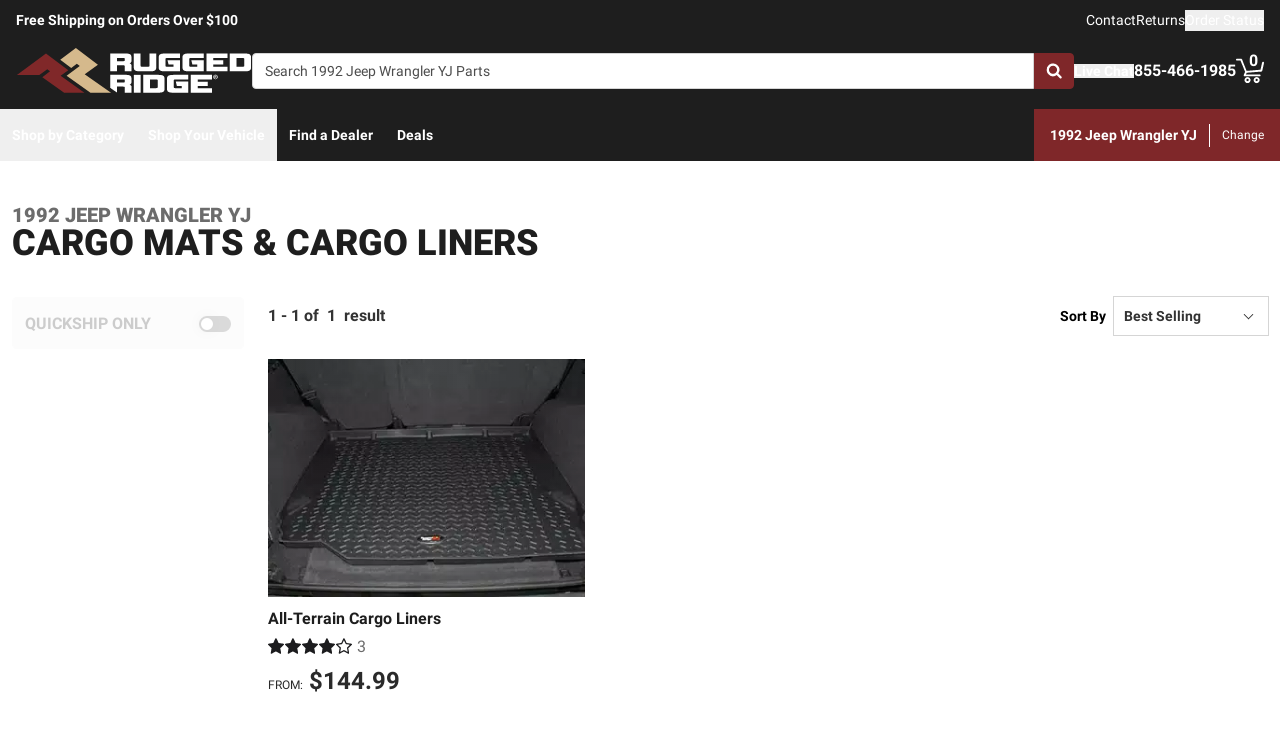

--- FILE ---
content_type: text/html;charset=utf-8
request_url: https://ruggedridge.com/c/interior-accessories/cargo-liners/v/jeep/wrangler-yj/1992/
body_size: 45903
content:
<!DOCTYPE html><html  lang="en"><head><meta charset="utf-8"><meta name="viewport" content="width=device-width,initial-scale=1.0,maximum-scale=5,user-scalable=0"><title>1992 Jeep Wrangler YJ Cargo Mats &amp; Trunk Liners | Rugged Ridge</title><link rel="preconnect" href="https://uwp.thiecommerce.com" crossorigin="anonymous"><style>@font-face{font-family: 'PlatformFont';font-style: normal;font-display: swap;font-weight: 700;src: url('/f/148322/x/2600f4936f/roboto-700.woff2') format('woff2');}@font-face{font-family: 'PlatformBrandFont';font-style: normal;font-display: swap;font-weight: 900;src: url('/f/148322/x/dfca1424fb/roboto-900.woff2') format('woff2');}@font-face{font-family: 'PlatformFont';font-style: normal;font-display: swap;font-weight: 400;src: url('/f/148322/x/6e97db76eb/roboto-400.woff2') format('woff2');}@font-face{font-family: 'PlatformFont';font-style: normal;font-display: swap;font-weight: 900;src: url('/f/148322/x/dfca1424fb/roboto-900.woff2') format('woff2');}:root {--fontFamily: 'PlatformFont';--fontFamilyBrand: 'PlatformBrandFont';--fontWeightNormal: 400;--fontWeightBold: 700;--fontWeightExtrabold: 900;--colorDark: #333333;--colorGray: #767676;--colorInfo: #31b7d1;--colorBlack: #1E1E1E;--colorLight: #f3f3f3;--colorWhite: #ffffff;--fontSizeLg: 18px;--fontSizeSm: 14px;--fontSizeXl: 20px;--fontSizeXs: 12px;--colorAction: #b3373a;--colorDanger: #de5738;--fontSize2xl: 24px;--fontSize3xl: 30px;--fontSize4xl: 36px;--fontSize5xl: 48px;--fontSize6xl: 60px;--fontSize7xl: 72px;--colorPrimary: #7f2729;--colorSuccess: #23bc7b;--colorWarning: #e5c05c;--fontSizeBase: 16px;--colorGrayDark: #6c6c6c;--colorInfoDark: #23889b;--colorGrayLight: #d5d5d5;--colorInfoLight: #69cadd;--colorSecondary: #333333;--colorActionDark: #b3373a;--colorDangerDark: #b43a1e;--colorGrayDarker: #4d4d4d;--colorActionLight: #b3373a;--colorDangerLight: #e37055;--colorGrayDarkest: #2a2a2a;--colorGrayLighter: #f3f3f3;--colorPrimaryDark: #581b1c;--colorSuccessDark: #1b915f;--colorWarningDark: #cc9d20;--colorGrayLightest: #fafafa;--colorPrimaryLight: #b3373a;--colorSuccessLight: #55dfa4;--colorWarningLight: #eed797;--colorSecondaryDark: #1E1E1E;--colorSecondaryLight: #767676;}#app .or-header-item {
  color: var(--colorGrayDarkest);
}

#app .or-header-link-bar {
  color: var(--colorGrayDark);
}

#app .or-pagination-active {
  color: var(--colorWhite);
}

@media (max-width: 1023px) {
  #app .or-footer {
      background-color: var(--colorGrayLighter);
  }
}
</style><link rel="stylesheet" href="/_nuxt/entry-BbI8sEZv.css" crossorigin><link crossorigin="anonymous" rel="preload" href="/f/148322/x/2600f4936f/roboto-700.woff2" as="font" type="font/woff2"><link crossorigin="anonymous" rel="preload" href="/f/148322/x/dfca1424fb/roboto-900.woff2" as="font" type="font/woff2"><link crossorigin="anonymous" rel="preload" href="/f/148322/x/6e97db76eb/roboto-400.woff2" as="font" type="font/woff2"><link crossorigin="anonymous" rel="preload" href="/f/148322/x/dfca1424fb/roboto-900.woff2" as="font" type="font/woff2"><link rel="modulepreload" as="script" crossorigin href="/_nuxt/entry-DbFyvKm8.js"><link rel="modulepreload" as="script" crossorigin href="/_nuxt/default-D66YxP6n.js"><link rel="modulepreload" as="script" crossorigin href="/_nuxt/index-CVQlGBRm.js"><link rel="modulepreload" as="script" crossorigin href="/_nuxt/AlgoliaVersion.vue-CusWSfQO.js"><link rel="modulepreload" as="script" crossorigin href="/_nuxt/Crumbs-NTqZdHFP.js"><link rel="modulepreload" as="script" crossorigin href="/_nuxt/getLastCategoryLevel-BphbmWdZ.js"><link rel="modulepreload" as="script" crossorigin href="/_nuxt/virtual_public-BIG6igse.js"><link rel="modulepreload" as="script" crossorigin href="/_nuxt/switch-CH_vSCFz.js"><link rel="modulepreload" as="script" crossorigin href="/_nuxt/Pagination-CGDkk4_U.js"><link rel="modulepreload" as="script" crossorigin href="/_nuxt/CarouselProduct-pctoB0sk.js"><link rel="modulepreload" as="script" crossorigin href="/_nuxt/useMetaTagTemplates-CvDEVTKC.js"><link rel="modulepreload" as="script" crossorigin href="/_nuxt/getFetchRequestOptions-D2sWt7zA.js"><link rel="modulepreload" as="script" crossorigin href="/_nuxt/ConstructorVersion.vue-Bvmv5KGG.js"><link rel="modulepreload" as="script" crossorigin href="/_nuxt/AlgoliaVersion-DE6Pycm6.js"><link rel="modulepreload" as="script" crossorigin href="/_nuxt/Accordion-BbuG7tKn.js"><link rel="preload" as="fetch" fetchpriority="low" crossorigin="anonymous" href="/_nuxt/builds/meta/ff770e65-a588-4531-9818-5340fb40ae15.json"><link rel="prefetch" as="style" crossorigin href="/_nuxt/index-ZzNEnWY9.css"><link rel="prefetch" as="script" crossorigin href="/_nuxt/index-B5-Q3R2p.js"><link rel="prefetch" as="script" crossorigin href="/_nuxt/iframe.client-C3H91am4.js"><link rel="prefetch" as="script" crossorigin href="/_nuxt/PaymentMessaging-tuO7_6ZS.js"><link rel="prefetch" as="script" crossorigin href="/_nuxt/EstimatedDeliveryDate-Bn6QtB5x.js"><link rel="prefetch" as="script" crossorigin href="/_nuxt/SpinnerText-B5GVgtmZ.js"><link rel="prefetch" as="script" crossorigin href="/_nuxt/GuaranteedFit-C0hKd6PV.js"><link rel="prefetch" as="script" crossorigin href="/_nuxt/fetch-0PzieWAo.js"><link rel="prefetch" as="script" crossorigin href="/_nuxt/Dealer-CtvxxppF.js"><link rel="prefetch" as="script" crossorigin href="/_nuxt/formatPhoneE164-BbpOYbJu.js"><link rel="prefetch" as="script" crossorigin href="/_nuxt/Form-C1nBtkw_.js"><link rel="prefetch" as="script" crossorigin href="/_nuxt/numberize-3seZnjFM.js"><link rel="prefetch" as="script" crossorigin href="/_nuxt/Select-BFBkBKZ1.js"><link rel="prefetch" as="script" crossorigin href="/_nuxt/useExtendExperiment-BY_cE0Jw.js"><link rel="prefetch" as="script" crossorigin href="/_nuxt/CustomerPhotos.client-BI1CpJcJ.js"><link rel="prefetch" as="script" crossorigin href="/_nuxt/useStickyOffset-CU_M1uRy.js"><link rel="prefetch" as="script" crossorigin href="/_nuxt/blank-6rwgrL8R.js"><link rel="prefetch" as="script" crossorigin href="/_nuxt/simple-B2T6vyII.js"><link rel="prefetch" as="script" crossorigin href="/_nuxt/experiment.esm-Ct0J1bFE.js"><link rel="prefetch" as="script" crossorigin href="/_nuxt/Mini-AcAfZwbb.js"><link rel="prefetch" as="script" crossorigin href="/_nuxt/Price-DVHgQtc2.js"><link rel="prefetch" as="script" crossorigin href="/_nuxt/maxQty-BegyI74B.js"><link rel="prefetch" as="style" crossorigin href="/_nuxt/PhotoswipeLightbox-BvMqnRHl.css"><link rel="prefetch" as="script" crossorigin href="/_nuxt/PhotoswipeLightbox.client-CquNPWWz.js"><link rel="prefetch" as="script" crossorigin href="/_nuxt/InternationalSitePopup-Cq7WWjbU.js"><link rel="prefetch" as="script" crossorigin href="/_nuxt/ImageGallerySection-DPvR_1Mq.js"><link rel="prefetch" as="script" crossorigin href="/_nuxt/index-O6aRuvum.js"><link rel="prefetch" as="script" crossorigin href="/_nuxt/ReadMore-BRCyBHK2.js"><link rel="prefetch" as="script" crossorigin href="/_nuxt/Wrapper-4bMjscnY.js"><link rel="prefetch" as="script" crossorigin href="/_nuxt/Input-DeXxOFIe.js"><link rel="prefetch" as="script" crossorigin href="/_nuxt/QueryInput-BsVda4ML.js"><link rel="prefetch" as="script" crossorigin href="/_nuxt/Display-BK9L1r5G.js"><link rel="prefetch" as="script" crossorigin href="/_nuxt/Table-D9L3F_vy.js"><link rel="prefetch" as="script" crossorigin href="/_nuxt/TableSection-C2j9dJgY.js"><link rel="prefetch" as="script" crossorigin href="/_nuxt/Tags-DH1csuJq.js"><link rel="prefetch" as="script" crossorigin href="/_nuxt/SiteReviews-CelllSI7.js"><link rel="prefetch" as="script" crossorigin href="/_nuxt/iso8601StripTime-B32HXbXN.js"><link rel="prefetch" as="script" crossorigin href="/_nuxt/SocialImages-BSrN24UW.js"><link rel="prefetch" as="script" crossorigin href="/_nuxt/Quiz-CeHFPRBm.js"><link rel="prefetch" as="script" crossorigin href="/_nuxt/SaveModal-CLWuV8zj.js"><link rel="prefetch" as="script" crossorigin href="/_nuxt/checkmarkThin-CzpRva67.js"><link rel="prefetch" as="script" crossorigin href="/_nuxt/index-B3w09e0T.js"><link rel="prefetch" as="script" crossorigin href="/_nuxt/Radio-CGBjc69y.js"><meta name="format-detection" content="telephone=no"><link rel="icon" href="https://ruggedridge.com/f/148322/384x384/dca6faf8b7/favicon-384x384.png/m/16x16" sizes="16x16" type="image/png"><link rel="icon" href="https://ruggedridge.com/f/148322/384x384/dca6faf8b7/favicon-384x384.png/m/32x32" sizes="32x32" type="image/png"><link rel="icon" href="https://ruggedridge.com/f/148322/384x384/dca6faf8b7/favicon-384x384.png/m/96x96" sizes="96x96" type="image/png"><link rel="icon" href="https://ruggedridge.com/f/148322/384x384/dca6faf8b7/favicon-384x384.png/m/128x128" sizes="128x128" type="image/png"><link rel="icon" href="https://ruggedridge.com/f/148322/384x384/dca6faf8b7/favicon-384x384.png/m/192x192" sizes="192x192" type="image/png"><link rel="icon" href="https://ruggedridge.com/f/148322/384x384/dca6faf8b7/favicon-384x384.png/m/196x196" sizes="196x196" type="image/png"><link rel="icon" href="https://ruggedridge.com/f/148322/384x384/dca6faf8b7/favicon-384x384.png/m/384x384" sizes="384x384" type="image/png"><link rel="apple-touch-icon-precomposed" href="https://ruggedridge.com/f/148322/384x384/dca6faf8b7/favicon-384x384.png/m/57x57" sizes="57x57"><link rel="apple-touch-icon-precomposed" href="https://ruggedridge.com/f/148322/384x384/dca6faf8b7/favicon-384x384.png/m/60x60" sizes="60x60"><link rel="apple-touch-icon-precomposed" href="https://ruggedridge.com/f/148322/384x384/dca6faf8b7/favicon-384x384.png/m/72x72" sizes="72x72"><link rel="apple-touch-icon-precomposed" href="https://ruggedridge.com/f/148322/384x384/dca6faf8b7/favicon-384x384.png/m/76x76" sizes="76x76"><link rel="apple-touch-icon-precomposed" href="https://ruggedridge.com/f/148322/384x384/dca6faf8b7/favicon-384x384.png/m/114x114" sizes="114x114"><link rel="apple-touch-icon-precomposed" href="https://ruggedridge.com/f/148322/384x384/dca6faf8b7/favicon-384x384.png/m/120x120" sizes="120x120"><link rel="apple-touch-icon-precomposed" href="https://ruggedridge.com/f/148322/384x384/dca6faf8b7/favicon-384x384.png/m/144x144" sizes="144x144"><link rel="apple-touch-icon-precomposed" href="https://ruggedridge.com/f/148322/384x384/dca6faf8b7/favicon-384x384.png/m/152x152" sizes="152x152"><link rel="canonical" href="https://ruggedridge.com/c/interior-accessories/cargo-liners/v/jeep/wrangler-yj/1992/"><meta property="og:title" content="1992 Jeep Wrangler YJ Cargo Mats & Trunk Liners | Rugged Ridge"><meta property="og:url" content="https://ruggedridge.com/c/interior-accessories/cargo-liners/v/jeep/wrangler-yj/1992/"><meta property="og:site_name" content="Rugged Ridge"><meta property="og:type" content="website"><meta property="og:image" content="https://ruggedridge.com/production/3540-rugged-ridge-cargo-liner/r/800x600/fff/80/915bd098bdc89f9bc6506907e28a8e73.jpg"><meta property="og:description" content="The perfect [CATEGORY] for your 1992 Jeep Wrangler YJ is waiting for you at Rugged Ridge. Take advantage of our extensive image galleries, videos, and staff of truck experts. Shipping is free to the lower 48 United States."><meta name="description" content="The perfect [CATEGORY] for your 1992 Jeep Wrangler YJ is waiting for you at Rugged Ridge. Take advantage of our extensive image galleries, videos, and staff of truck experts. Shipping is free to the lower 48 United States."><meta name="twitter:card" content="summary_large_image"><meta name="twitter:label1" content="Call us"><meta name="twitter:data1" content="855-466-1985"><meta name="twitter:label2" content="Shop online"><meta name="twitter:data2" content="at ruggedridge.com"><meta name="application-name" content="Rugged Ridge"><script type="module" src="/_nuxt/entry-DbFyvKm8.js" crossorigin></script></head><body><div id="__nuxt"><div id="app"><!--[--><output class="sr-only"></output><output aria-live="assertive" class="sr-only"></output><!--]--><div id="top"><!----><div class="bg-black text-white w-auto h-auto m-2 p-2 absolute left-[-9999px] top-[-9999px] focus-within:left-0 focus-within:top-0 z-50"><button type="button" class="text-white sr-only focus:not-sr-only"> Skip to main content </button></div><!----><div><!----><div id="LinkBar"><div class=""><!--[--><div class="text-white flex flex-col justify-start relative bg-black" style=""><div class="pt-2 pb-2 md:pb-0 lg:pl-4 lg:pr-4"><!--[--><!--[--><div class="flex flex-wrap items-center gap-y-2 justify-center md:justify-center lg:justify-between gap-4 lg:gap-24"><!--[--><!--[--><div class="flex flex-wrap items-center gap-y-2 justify-center md:justify-start lg:justify-start gap-8"><!--[--><!--[--><div class="text-white leading-normal text-center md:text-left [&amp;_h1]:mt-0 [&amp;_h1]:mb-4 [&amp;_h1]:text-inherit [&amp;_h1]:normal-case [&amp;_h2]:mt-0 [&amp;_h2]:mb-4 [&amp;_h2]:text-inherit [&amp;_h2]:text-2xl lg:[&amp;_h2]:text-3xl [&amp;_h3]:mt-0 [&amp;_h3]:mb-4 [&amp;_h3]:text-inherit [&amp;_h3]:text-xl lg:[&amp;_h3]:text-2xl [&amp;_h4]:mt-0 [&amp;_h4]:mb-4 [&amp;_h4]:text-inherit [&amp;_h4]:text-lg lg:[&amp;_h4]:text-xl [&amp;_h5]:mt-0 [&amp;_h5]:mb-4 [&amp;_h5]:text-inherit [&amp;_h6]:mt-0 [&amp;_h6]:mb-4 [&amp;_h6]:text-inherit [&amp;_ol]:list-decimal [&amp;_ol]:pl-4 [&amp;_ul]:pl-[1.1em] [&amp;_ul]:list-square [&amp;_li&gt;p]:mb-2 [&amp;_p]:mb-4 last:[&amp;_div&gt;p]:mb-0"><div><!--[--><p><!--[--><span class="font-bold text-sm">Free Shipping on Orders Over $100</span><!--]--></p><!--]--></div></div><!--]--><!--[--><!----><!--]--><!--]--></div><!--]--><!--[--><div class="flex flex-wrap items-center gap-y-2 justify-end gap-8"><!--[--><!--[--><div class="leading-normal text-left [&amp;_h1]:mt-0 [&amp;_h1]:mb-4 [&amp;_h1]:text-inherit [&amp;_h1]:normal-case [&amp;_h2]:mt-0 [&amp;_h2]:mb-4 [&amp;_h2]:text-inherit [&amp;_h2]:text-2xl lg:[&amp;_h2]:text-3xl [&amp;_h3]:mt-0 [&amp;_h3]:mb-4 [&amp;_h3]:text-inherit [&amp;_h3]:text-xl lg:[&amp;_h3]:text-2xl [&amp;_h4]:mt-0 [&amp;_h4]:mb-4 [&amp;_h4]:text-inherit [&amp;_h4]:text-lg lg:[&amp;_h4]:text-xl [&amp;_h5]:mt-0 [&amp;_h5]:mb-4 [&amp;_h5]:text-inherit [&amp;_h6]:mt-0 [&amp;_h6]:mb-4 [&amp;_h6]:text-inherit [&amp;_ol]:list-decimal [&amp;_ol]:pl-4 [&amp;_ul]:pl-[1.1em] [&amp;_ul]:list-square [&amp;_li&gt;p]:mb-2 [&amp;_p]:mb-4 last:[&amp;_div&gt;p]:mb-0"><div><!--[--><p><!--[--><a href="/contact-us/" class="cursor-pointer text-white text-sm" data-element-type="universalLink"><!--[-->Contact<!--]--></a><!--]--></p><!--]--></div></div><!--]--><!--[--><div class="leading-normal text-left [&amp;_h1]:mt-0 [&amp;_h1]:mb-4 [&amp;_h1]:text-inherit [&amp;_h1]:normal-case [&amp;_h2]:mt-0 [&amp;_h2]:mb-4 [&amp;_h2]:text-inherit [&amp;_h2]:text-2xl lg:[&amp;_h2]:text-3xl [&amp;_h3]:mt-0 [&amp;_h3]:mb-4 [&amp;_h3]:text-inherit [&amp;_h3]:text-xl lg:[&amp;_h3]:text-2xl [&amp;_h4]:mt-0 [&amp;_h4]:mb-4 [&amp;_h4]:text-inherit [&amp;_h4]:text-lg lg:[&amp;_h4]:text-xl [&amp;_h5]:mt-0 [&amp;_h5]:mb-4 [&amp;_h5]:text-inherit [&amp;_h6]:mt-0 [&amp;_h6]:mb-4 [&amp;_h6]:text-inherit [&amp;_ol]:list-decimal [&amp;_ol]:pl-4 [&amp;_ul]:pl-[1.1em] [&amp;_ul]:list-square [&amp;_li&gt;p]:mb-2 [&amp;_p]:mb-4 last:[&amp;_div&gt;p]:mb-0"><div><!--[--><p><!--[--><a href="/returns/" class="cursor-pointer text-white text-sm" data-element-type="universalLink"><!--[-->Returns<!--]--></a><!--]--></p><!--]--></div></div><!--]--><!--[--><div class="leading-normal text-left [&amp;_h1]:mt-0 [&amp;_h1]:mb-4 [&amp;_h1]:text-inherit [&amp;_h1]:normal-case [&amp;_h2]:mt-0 [&amp;_h2]:mb-4 [&amp;_h2]:text-inherit [&amp;_h2]:text-2xl lg:[&amp;_h2]:text-3xl [&amp;_h3]:mt-0 [&amp;_h3]:mb-4 [&amp;_h3]:text-inherit [&amp;_h3]:text-xl lg:[&amp;_h3]:text-2xl [&amp;_h4]:mt-0 [&amp;_h4]:mb-4 [&amp;_h4]:text-inherit [&amp;_h4]:text-lg lg:[&amp;_h4]:text-xl [&amp;_h5]:mt-0 [&amp;_h5]:mb-4 [&amp;_h5]:text-inherit [&amp;_h6]:mt-0 [&amp;_h6]:mb-4 [&amp;_h6]:text-inherit [&amp;_ol]:list-decimal [&amp;_ol]:pl-4 [&amp;_ul]:pl-[1.1em] [&amp;_ul]:list-square [&amp;_li&gt;p]:mb-2 [&amp;_p]:mb-4 last:[&amp;_div&gt;p]:mb-0"><div><!--[--><p><!--[--><button data-element-type="universalLink" class="cursor-pointer text-white text-sm" type="button"><!--[-->Order Status<!--]--></button><!--]--></p><!--]--></div></div><!--]--><!--]--></div><!--]--><!--]--></div><!--]--><!--]--></div><!----><!----><!----></div><!--]--></div></div></div><!--[--><!----><header id="Header" class="sticky top-0 z-10 pointer-events-none"><div id="stickyHeader" class="relative z-[1] pointer-events-auto"><div class=""><!--[--><!----><div class="flex flex-col justify-center relative bg-black" style=""><div class="pt-4 pb-4 lg:pl-4 lg:pr-4"><!--[--><!--[--><div class="flex flex-wrap items-center gap-y-2 justify-between lg:gap-8"><!--[--><!--[--><div class="flex justify-start md:justify-start"><a href="/" class="cursor-pointer" data-element-type="universalLink"><!--[--><picture><source srcset="/f/148322/236x45/8e07e6ff0f/rugged-ridge-site.svg" width="240" height="45" media="(min-width: 1024px)"><source srcset="/f/148322/236x45/8e07e6ff0f/rugged-ridge-site.svg" width="236" height="45" media="(min-width: 768px)"><source srcset="/f/148322/236x45/8e07e6ff0f/rugged-ridge-site.svg" width="236" height="45" media="(min-width: 0px)"><img class="" src="data:image/svg+xml,%3Csvg%20xmlns=&#39;http://www.w3.org/2000/svg&#39;%20width=&#39;0&#39;%20height=&#39;0&#39;/%3E" loading="eager" fetchpriority="auto" alt="Rugged Ridge Logo"></picture><!--]--></a></div><!--]--><!--[--><div class="flex-1"><div><!--[--><div class=""><div class="relative z-30 flex [&amp;_form]:grow"><form data-cnstrc-search-form class="formkit-form" id="input_0" name="searchBarForm"><!--[--><!--[--><div class="mb-0" data-family="text" data-type="text" data-empty="true"><div class="formkit-wrapper"><!----><div class="mb-0"><!----><!----><input data-cnstrc-search-input autocomplete="off" aria-label="Search" data-testid="searchBar" data-role="none" maxlength="50" placeholder="Search 1992 Jeep Wrangler YJ Parts" class="formkit-input baseInput p-3 h-12 w-full max-w-full border rounded px-3 py-2 text-base h-[36px] bg-white rounded-l rounded-r-none text placeholder:text text-sm lg:text-xs xl:text-sm" type="text" name="searchBarInput" value id="searchBarInput"><!----><!----></div></div><!----><!----></div><!----><!--]--><!--]--><!----><!----></form><button type="button" class="relative inline-flex justify-center text-center items-center whitespace-nowrap font-bold uppercase border rounded bg-primary hover:bg-primary-dark border-primary hover:border-primary-dark text-white rounded-l-none cursor-pointer inline-flex h-[36px] w-10 p-0" data-cnstrc-search-submit-btn><!----><span class="flex justify-center items-center"><!----><!----><!--[--><svg xmlns="http://www.w3.org/2000/svg" viewBox="0 0 70.9 71.1" class="w-4 h-4 [&amp;_path]:fill-white"><path fill="#6c6c6c" d="M69.7 63.7a5 5 0 0 1-1.5 3.6 5 5 0 0 1-3.6 1.6c-1.5 0-2.7-.6-3.6-1.6L47.2 53.6a27.8 27.8 0 0 1-36-3.3 28.3 28.3 0 0 1-6.1-9 27.8 27.8 0 0 1-2.2-11 27.8 27.8 0 0 1 8.2-20c2.5-2.6 5.6-4.6 9-6a27.8 27.8 0 0 1 11-2.3 27.8 27.8 0 0 1 20 8.3 28.3 28.3 0 0 1 3.3 36l13.8 13.8a5 5 0 0 1 1.5 3.6M44 43c3.5-3.5 5.2-7.8 5.2-12.7 0-5-1.7-9.2-5.2-12.7a17.3 17.3 0 0 0-13-5.3c-5 0-9.2 1.7-12.7 5.3A17.3 17.3 0 0 0 13 30.3c0 5 1.8 9.2 5.3 12.7s7.8 5.3 12.7 5.3c5 0 9.2-1.8 12.8-5.3z"></path></svg><!--]--><!----></span></button><div style="display:none;" id="searchResults" data-cnstrc-autosuggest data-testid="searchResults" class="absolute bg-white top-full left-0 right-0 text-black -mt-[1px] lg:min-w-[400px] lg:max-h-[650px] lg:overflow-y-auto"><div><!--[--><div><!--[--><!--[--><!--]--><!--]--></div><!--]--></div><div><!--[--><div><!--[--><!--[--><!--]--><!--]--></div><!--]--></div><div><!--[--><div><!--[--><!--[--><!--]--><!--]--></div><!--]--></div><!----></div></div><!----><!----></div><!--]--></div></div><!--]--><!--[--><div class="flex flex-wrap items-center gap-y-2 justify-start gap-8"><!--[--><!--[--><div class="flex flex-wrap items-center gap-y-2 justify-start gap-2"><!--[--><!--[--><div class="flex justify-start md:justify-start"><button data-element-type="universalLink" class="cursor-pointer" aria-label="Open Chat" type="button"><!--[--><picture><source srcset="/f/148322/173x150/154311012b/chat-white.svg" width="26" height="22" media="(min-width: 1024px)"><source srcset="/f/148322/173x150/154311012b/chat-white.svg" width="26" height="22" media="(min-width: 768px)"><source srcset="/f/148322/173x150/154311012b/chat-white.svg" width="26" height="22" media="(min-width: 0px)"><img class="" src="data:image/svg+xml,%3Csvg%20xmlns=&#39;http://www.w3.org/2000/svg&#39;%20width=&#39;0&#39;%20height=&#39;0&#39;/%3E" loading="eager" fetchpriority="auto" alt="chat icon"></picture><!--]--></button></div><!--]--><!--[--><div class="mx-auto" style=""><!--[--><!--[--><div class="text-white leading-none text-left [&amp;_h1]:mt-0 [&amp;_h1]:mb-4 [&amp;_h1]:text-inherit [&amp;_h1]:normal-case [&amp;_h2]:mt-0 [&amp;_h2]:mb-4 [&amp;_h2]:text-inherit [&amp;_h2]:text-2xl lg:[&amp;_h2]:text-3xl [&amp;_h3]:mt-0 [&amp;_h3]:mb-4 [&amp;_h3]:text-inherit [&amp;_h3]:text-xl lg:[&amp;_h3]:text-2xl [&amp;_h4]:mt-0 [&amp;_h4]:mb-4 [&amp;_h4]:text-inherit [&amp;_h4]:text-lg lg:[&amp;_h4]:text-xl [&amp;_h5]:mt-0 [&amp;_h5]:mb-4 [&amp;_h5]:text-inherit [&amp;_h6]:mt-0 [&amp;_h6]:mb-4 [&amp;_h6]:text-inherit [&amp;_ol]:list-decimal [&amp;_ol]:pl-4 [&amp;_ul]:pl-[1.1em] [&amp;_ul]:list-square [&amp;_li&gt;p]:mb-2 [&amp;_p]:mb-4 last:[&amp;_div&gt;p]:mb-0"><div><!--[--><p><!--[--><button data-element-type="universalLink" class="cursor-pointer text-white font-bold text-sm" aria-label="Open Chat" type="button"><!--[-->Live Chat<!--]--></button><br><!--]--></p><!--]--></div></div><!--]--><!--]--></div><!--]--><!--]--></div><!--]--><!--[--><div class="flex flex-wrap items-center gap-y-2 justify-start gap-2"><!--[--><!--[--><div class="flex justify-start md:justify-start"><a data-element-type="universalLink" class="cursor-pointer" href="tel:855-466-1985"><!--[--><picture><source srcset="/f/148322/150x150/a93a676591/telephone-white.svg" width="22" height="22" media="(min-width: 1024px)"><source srcset="/f/148322/150x150/a93a676591/telephone-white.svg" width="22" height="22" media="(min-width: 768px)"><source srcset="/f/148322/150x150/a93a676591/telephone-white.svg" width="22" height="22" media="(min-width: 0px)"><img class="" src="data:image/svg+xml,%3Csvg%20xmlns=&#39;http://www.w3.org/2000/svg&#39;%20width=&#39;0&#39;%20height=&#39;0&#39;/%3E" loading="eager" fetchpriority="auto" alt="phone icon"></picture><!--]--></a></div><!--]--><!--[--><div class="mx-auto" style=""><!--[--><!--[--><div class="text-white leading-none text-left [&amp;_h1]:mt-0 [&amp;_h1]:mb-4 [&amp;_h1]:text-inherit [&amp;_h1]:normal-case [&amp;_h2]:mt-0 [&amp;_h2]:mb-4 [&amp;_h2]:text-inherit [&amp;_h2]:text-2xl lg:[&amp;_h2]:text-3xl [&amp;_h3]:mt-0 [&amp;_h3]:mb-4 [&amp;_h3]:text-inherit [&amp;_h3]:text-xl lg:[&amp;_h3]:text-2xl [&amp;_h4]:mt-0 [&amp;_h4]:mb-4 [&amp;_h4]:text-inherit [&amp;_h4]:text-lg lg:[&amp;_h4]:text-xl [&amp;_h5]:mt-0 [&amp;_h5]:mb-4 [&amp;_h5]:text-inherit [&amp;_h6]:mt-0 [&amp;_h6]:mb-4 [&amp;_h6]:text-inherit [&amp;_ol]:list-decimal [&amp;_ol]:pl-4 [&amp;_ul]:pl-[1.1em] [&amp;_ul]:list-square [&amp;_li&gt;p]:mb-2 [&amp;_p]:mb-4 last:[&amp;_div&gt;p]:mb-0"><div><!--[--><p><!--[--><span class="font-bold text-base">855-466-1985</span><br><!--]--></p><!--]--></div></div><!--]--><!--]--></div><!--]--><!--]--></div><!--]--><!--[--><div class="relative cursor-pointer"><!----><a href="/cart/" class="cursor-pointer flex justify-end text-inherit" data-element-type="universalLink" aria-label="Go to cart"><!--[--><svg xmlns="http://www.w3.org/2000/svg" xml:space="preserve" viewBox="0 0 24 21" class="h-6 w-6 lg:h-7 lg:w-7 fill-current text-white"><path d="M9.9 15.7c-1.4 0-2.6 1.2-2.6 2.6s1.2 2.6 2.6 2.6 2.6-1.2 2.6-2.6-1.2-2.6-2.6-2.6m0 3.5c-.6 0-1-.5-1-1s.4-1 1-1 1 .5 1 1-.5 1-1 1m7.8-3.5c-1.4 0-2.6 1.2-2.6 2.6s1.2 2.6 2.6 2.6 2.6-1.2 2.6-2.6-1.1-2.6-2.6-2.6m0 3.5c-.6 0-1-.5-1-1s.5-1 1-1c.6 0 1 .5 1 1 0 .6-.5 1-1 1m5.7-16.6c-.4-.1-.9.2-1 .6L21 9.4l-11.9 1-2.5-6.2L5.2.5C5 .2 4.7 0 4.4 0H.8C.4 0 0 .4 0 .8s.4.8.8.8h3.1l3.9 9.6L6.6 14c-.1.2-.1.5.1.7.1.3.3.4.6.4h13c.4 0 .8-.4.8-.8s-.4-.8-.8-.8H8.5l.7-1.5 12.6-1c.3 0 .6-.3.7-.6L24 3.6c.1-.4-.2-.9-.6-1"></path></svg><span class="font-bold text-center absolute leading-none h-[18px] w-[18px] top-[-4px] right-[1px] lg:right-[2px] text-white">0</span><!--]--></a><!----></div><!--]--><!--]--></div><!--]--><!--]--></div><!--]--><!--]--></div><!----><!----><!----></div><!--]--></div></div><div id="stickyNavbar" class="delay-[50ms] lg:delay-0 lg:transition-transform  relative z-0 pointer-events-auto"><nav aria-label="desktop nav" class="relative bg-black z-10"><div class="flex justify-between h-[52px] group-[.user-is-tabbing]:ml-1"><ul data-testid="navigationBar" role="menubar" class="flex flex-1 flex-wrap gap-x-4"><!--[--><!--[--><!--[--><li role="menuitem" tabindex="-1"><!--[--><button id="menu-control-38583576-ff05-472a-ad0c-f54f4b19c7c5" data-testid="navigationBarLink-tree-menu" class="hover:text-white hover:bg-primary text-white px-3 h-[52px] font-bold flex items-center cursor-default whitespace-nowrap text-sm group-[.user-is-tabbing]:mt-[4px] group-[.user-is-tabbing]:h-[44px]" type="button" aria-controls="menu-38583576-ff05-472a-ad0c-f54f4b19c7c5" aria-expanded="false">Shop by Category</button><!--]--><span></span></li><!--]--><!--]--><!--[--><!--[--><li role="menuitem" tabindex="-1"><!--[--><div><button data-element-type="universalLink" class="cursor-pointer font-bold whitespace-nowrap hover:no-underline text-sm px-3 h-[52px] flex items-center group-[.user-is-tabbing]:mt-[4px] group-[.user-is-tabbing]:h-[44px] hover:text-white hover:bg-primary text-white" type="button" data-testid="navigationBarLink-text-menu-item"><!--[-->Shop Your Vehicle<!--]--></button></div><!--]--><span></span></li><!--]--><!--]--><!--[--><!----><!--]--><!--[--><!----><!--]--><!--[--><!----><!--]--><!--[--><!----><!--]--><!--[--><!----><!--]--><!--[--><!----><!--]--><!--[--><!----><!--]--><!--[--><!----><!--]--><!--[--><!----><!--]--><!--[--><!--[--><li role="menuitem" tabindex="-1"><!--[--><div><a href="/dealer-locator/" class="cursor-pointer font-bold whitespace-nowrap hover:no-underline text-sm px-3 h-[52px] flex items-center group-[.user-is-tabbing]:mt-[4px] group-[.user-is-tabbing]:h-[44px] hover:text-white hover:bg-primary text-white" data-element-type="universalLink" data-testid="navigationBarLink-text-menu-item"><!--[-->Find a Dealer<!--]--></a></div><!--]--><span></span></li><!--]--><!--]--><!--[--><!--[--><li role="menuitem" tabindex="-1"><!--[--><div><a href="/specials/v/jeep/wrangler-yj/1992/" class="cursor-pointer font-bold whitespace-nowrap hover:no-underline text-sm px-3 h-[52px] flex items-center group-[.user-is-tabbing]:mt-[4px] group-[.user-is-tabbing]:h-[44px] hover:text-white hover:bg-primary text-white" data-element-type="universalLink" data-testid="navigationBarLink-text-menu-item"><!--[-->Deals<!--]--></a></div><!--]--><span></span></li><!--]--><!--]--><!--[--><!----><!--]--><!--[--><!----><!--]--><!--[--><!----><!--]--><!--]--></ul><button type="button" class="flex items-center justify-center py-2 px-4 capitalize font-bold cursor-pointer flex-1 lg:flex-none bg-primary text-white" data-testid="fitmentButton"><span class="flex flex-col leading-tight text-left"><span class="text-sm" data-testid="fitmentSelection">1992 Jeep Wrangler YJ</span><span class="text-xs"></span></span><span class="border-l border-solid border-current leading-tight py-1 ml-auto pl-3 lg:ml-3 text-xs font-normal">Change</span></button></div></nav></div><!----><div><span></span></div><div><span></span></div><!----><div><span></span></div><div><span></span></div><div><span></span></div></header><!--]--><div id="mainContent" tabindex="-1"></div><!--[--><div><div><!--[--><div><div><!--[--><div><!--[--><div class=""><!--[--><!--]--></div><!--]--></div><div class="p-3"><div class="lg:container"><!----><div class="overflow-auto"><!----></div><h1 id="catalog-title" class="text-center sm:text-left" data-testid="catalogTitle"><span class="block text-gray-dark text-xl">1992 Jeep Wrangler YJ </span><span class="block">Cargo Mats & Cargo Liners</span></h1></div></div><div class="px-3 pb-6"><div class="lg:container"><div class="flex flex-wrap -mx-3"><div class="px-3 w-full lg:w-1/5"><div><!--[--><div class="rounded mb-3 border border-solid border-gray-lighter overflow-hidden opacity-25 cursor-default"><button id="algoliaSameDayShippingButton" role="switch" aria-atomic="true" aria-checked="false" aria-describedby="refinementsSameDayShipping" aria-labelledby="algoliaSameDayShippingLabel" class="text-dark border-t-2 border-solid bg-gray-lighter border-transparent w-full py-2 px-3 font-bold" type="button"><span class="header-title uppercase flex justify-between items-center"><span id="algoliaSameDayShippingLabel">QuickShip Only</span><span class="bg-gray-dark flex-none ml-2 my-2 h-4 w-8 flex items-center rounded-full border-2 border-transparent"><span class="translate-x-0 h-3 w-3 bg-white rounded-full transform shadow"></span></span></span></button><div style="display:none;" class="pt-1 px-4 pb-2 bg-white text-sm lg:pt-2"><p id="refinementsSameDayShipping">Only display items that ship the quickest</p></div></div><div><!--[--><!----><!--]--></div><!--[--><!--]--><!--]--></div></div><div class="px-3 flex-1"><!--[--><!----><div><!--[--><!--[--><div class="flex flex-wrap justify-between items-center sm:mb-6"><div class="sm:w-auto flex justify-between items-center gap-2"><!----><!----><!----><!----></div><!----><div class="py-4 w-full sm:w-auto sm:order-first sm:py-0 sm:mr-auto"><div class="whitespace-nowrap font-bold text-dark font-bold w-full text-center" role="status" aria-live="polite"><span class="sr-only lg:not-sr-only lg:inline">1 - 1 of </span> 1 <!---->  result</div></div><div><div class="flex items-center text-sm font-bold"><label for="sort-by" class="mr-2">Sort By</label><div><div class="select is-small"><select id="sort-by"><!--[--><option value="0" selected>Best Selling</option><option value="1">Price Low To High</option><option value="2">Price High To Low</option><!--]--></select></div></div></div></div><!----></div><!--]--><!--]--></div><!--]--><div><!--[--><!--[--><div data-cnstrc-browse data-cnstrc-num-results="1" class="flex flex-wrap -mx-2 lg:-mx-3" data-testid="catalogResult"><!--[--><!--[--><!--[--><!--[--><div class="lg:w-1/3 lg:px-3 px-2 py-2 w-full xs:w-1/2 lg:py-0 lg:mb-5"><div class="cursor-pointer rounded overflow-hidden bg-white relative lg:overflow-visible" data-cnstrc-item-id="rugged-ridge-cargo-liner" data-cnstrc-item-variation-id="rugged-ridge-cargo-liner_rgr-12975-22" data-cnstrc-item-name="All-Terrain Cargo Liners"><div class="relative m-auto"><div class="bg-radial-gradient absolute w-full h-full"></div><img alt="" class="w-full" src="/production/3540-rugged-ridge-cargo-liner/r/340x255/fff/70/915bd098bdc89f9bc6506907e28a8e73.jpg" loading="eager" width="341" height="256" style="max-width:initial;"><div class="absolute top-0 right-0"><div class="flex space-x-1 h-[26px]"><!----><!----></div></div></div><div class="pt-3 leading-5 font-bold lg:p-0 lg:mt-3 text-pretty" data-testid="productLineName"><a href="/p/rugged-ridge-cargo-liner/" class="cursor-pointer text-black no-underline hover:no-underline after:absolute after:left-0 after:top-0 after:right-0 after:bottom-0" data-element-type="universalLink"><!--[--><span>All-Terrain Cargo Liners</span><!--]--></a></div><div class="flex flex-wrap items-center relative"><div class="inline-flex items-center mr-2 py-1" role="img" aria-label="4 out of 5 stars"><div class="flex"><!--[--><img src="/images/star-full-bw.svg" alt="" class="w-4 h-4 mr-px"><img src="/images/star-full-bw.svg" alt="" class="w-4 h-4 mr-px"><img src="/images/star-full-bw.svg" alt="" class="w-4 h-4 mr-px"><img src="/images/star-full-bw.svg" alt="" class="w-4 h-4 mr-px"><!--]--><!----><!--[--><img src="/images/star-empty-bw.svg" alt="" class="w-4 h-4 mr-px"><!--]--></div><div class="flex text-xs text-gray-dark font-normal pt-px"><span class="text-base text-gray-dark font-normal ml-1 pt-px">3</span></div></div><!----></div><div><span class="text-gray-darkest text-xs uppercase">From:  </span><span data-discount="false" class="text-gray-darkest text-lg font-bold mr-2 md:text-2xl">$144.99</span><!----></div><!----></div><!----></div><!--]--><!--]--><!--]--><!--]--></div><!--]--><!--]--></div><!----></div></div></div></div><div><!--[--><div class=""><!--[--><div class="relative" style=""><div class="pt-0 pl-4 pr-4 pb-4 lg:pl-0 lg:pr-0 lg:container"><!--[--><!--[--><div class="leading-normal text-left [&amp;_h1]:mt-0 [&amp;_h1]:mb-4 [&amp;_h1]:text-inherit [&amp;_h1]:normal-case [&amp;_h2]:mt-0 [&amp;_h2]:mb-4 [&amp;_h2]:text-inherit [&amp;_h2]:text-2xl lg:[&amp;_h2]:text-3xl [&amp;_h3]:mt-0 [&amp;_h3]:mb-4 [&amp;_h3]:text-inherit [&amp;_h3]:text-xl lg:[&amp;_h3]:text-2xl [&amp;_h4]:mt-0 [&amp;_h4]:mb-4 [&amp;_h4]:text-inherit [&amp;_h4]:text-lg lg:[&amp;_h4]:text-xl [&amp;_h5]:mt-0 [&amp;_h5]:mb-4 [&amp;_h5]:text-inherit [&amp;_h6]:mt-0 [&amp;_h6]:mb-4 [&amp;_h6]:text-inherit [&amp;_ol]:list-decimal [&amp;_ol]:pl-4 [&amp;_ul]:pl-[1.1em] [&amp;_ul]:list-square [&amp;_li&gt;p]:mb-2 [&amp;_p]:mb-4 last:[&amp;_div&gt;p]:mb-0 lg:pl-12 lg:pr-12"><div><!--[--><h2><!--[--><span class="">Benefits of Cargo Liners</span><!--]--></h2><p><!--[--><span class="">While your Jeep or SUV’s cargo area is incredibly handy, it’s also highly susceptible to damage while loading and unloading cargo. Even transporting your muddy gear or pets can leave unsightly stains, requiring hours of scrubbing and extracting to return the factory carpeting and upholstery to a like-new appearance. Rather than subjecting your interior to damage, keep it protected with a premium cargo mat or liner from RealTruck®.</span><!--]--></p><p><!--[--><span class="">Cargo liners cover your vehicle’s cargo area, protecting the carpeting and plastics from impacts or abrasions while transporting your tools and gear. Like</span><a data-element-type="universalLink" class="cursor-pointer text-action-dark" target="_blank" rel="noopener, nofollow, noreferrer" href="https://realtruck.com/c/interior-accessories/floor-mats-floor-liners/"><!--[--> <!--]--></a><a data-element-type="universalLink" class="cursor-pointer text-action-dark" target="_blank" rel="noopener, nofollow, noreferrer" href="https://realtruck.com/c/interior-accessories/floor-mats-floor-liners/"><!--[-->floor mats and liners<!--]--></a><span class="">, they guard against staining, keeping your interior clean and preserving the resale value. </span><!--]--></p><p><!--[--><span class="">Cleaning cargo liners is also a breeze, especially if opting for the all-weather variety. Remove them from your ride, spray them with a hose, agitate with a mild cleaner and brush if necessary, and reinstall once dry.</span><!--]--></p><h2><!--[--><br><span class="">Types of Cargo Mats and Liners</span><!--]--></h2><p><!--[--><span class="">Cargo mats and liners come in various configurations, including fitment, material, and overall design.</span><!--]--></p><h3><!--[--><span class="">Universal Vs. Custom-Fit</span><!--]--></h3><p><!--[--><span class="">Universal floor liners are often the cheaper of the two fitments. Unlike direct-fit liners, they typically require trimming to fit or may not cover the entire cargo area. </span><!--]--></p><p><!--[--><span class="">On the other hand, custom-fit floor liners mold to fit the contours of your application’s cargo area, ensuring a simple drop-in installation requiring no trimming or modifications.</span><!--]--></p><h3><!--[--><span class="">Materials</span><!--]--></h3><p><!--[--><span class="">Cargo mats and liners are also offered in various materials, each with unique benefits. </span><!--]--></p><p><!--[--><span class="">Rubber liners are ideal for applications that routinely see heavy rainfall and moisture. These liners protect your vehicle’s carpeting against moisture, mud, and spills, preventing set-in stains. They’re also highly impact and abrasion-resistant, preventing punctures and tears. As a bonus, rubber offers excellent skid resistance, keeping your cargo from sliding around while driving.</span><!--]--></p><p><!--[--><span class="">Vinyl liners, like rubber, are incredibly moisture-resistant. They also do a terrific job of fending off scratches and abrasions, making them ideal for dog nails, tools, and other sharp cargo. </span><!--]--></p><p><!--[--><span class="">Carpet liners feature an OE-like appearance reminiscent of your vehicle’s factory carpeting. While not as protective as similar vinyl or rubber liners, carpet cargo liners offer exceptional impact protection. They also protect your cargo from unnecessary scuffs and scratches during transport.</span><!--]--></p><h3><!--[--><span class="">Colors</span><!--]--></h3><p><!--[--><span class="">Most cargo liners and mats are offered in factory-like colors to complement your vehicle’s upholstery. These colors typically include grays, blacks, and tans, flawlessly matching your ride&#39;s interior plastics, seating, and carpeting.</span><!--]--></p><p><!--[--><span class="">While most cargo liners are offered in factory colors, others, like </span><a data-element-type="universalLink" class="cursor-pointer text-action-dark" target="_blank" rel="noopener, nofollow, noreferrer" href="https://realtruck.com/p/lloyd-mats-rubbertite-cargo-liner/"><!--[-->Lloyd Rubbertite Cargo Liners<!--]--></a><span class="">, come in 14 unique colors, including red, blue, and clear.</span><!--]--></p><h3><!--[--><span class="">Specialty Products</span><!--]--></h3><p><!--[--><span class="">Aside from traditional mats and liners, we also offer specialty products, like cargo covers and tailgate mats. </span><!--]--></p><p><!--[--><span class="">Unlike traditional mats and liners, cargo covers, like the</span><a data-element-type="universalLink" class="cursor-pointer text-action-dark" target="_blank" rel="noopener, nofollow, noreferrer" href="https://realtruck.com/p/rugged-ridge-c3-cargo-cover/"><!--[--> <!--]--></a><a data-element-type="universalLink" class="cursor-pointer text-action-dark" target="_blank" rel="noopener, nofollow, noreferrer" href="https://realtruck.com/p/rugged-ridge-c3-cargo-cover/"><!--[-->Rugged Ridge® C3<!--]--></a><span class="">, are manufactured from soft canvas, nylon, or other rugged fabrics. When comprehensive cargo area protection is required, you can quickly drape the cargo cover over your Jeep or SUV’s cargo area to guard against unnecessary staining or damage. When no longer needed, fold the cover and stash it away until next use.     </span><!--]--></p><p><!--[--><span class="">Tailgate mats, like the </span><a data-element-type="universalLink" class="cursor-pointer text-action-dark" target="_blank" rel="noopener, nofollow, noreferrer" href="https://realtruck.com/p/bedtred-tailgate-mat-for-jeeps/"><!--[-->BedTred® Tailgate Mat<!--]--></a><span class="">, offer exceptional tailgate protection for your Jeep Wrangler. The soft-touch fiber finish dampens impacts from sliding cargo to prevent dings, dents, and abrasions.</span><!--]--></p><h2><!--[--><br><span class="">RealTruck Expert Picks:</span><!--]--></h2><p><!--[--><span class="">Check out some of our staff’s top recommended cargo protection products.</span><!--]--></p><h3><!--[--><span class="">Top Cargo Liner for Jeep:</span><a data-element-type="universalLink" class="cursor-pointer text-action-dark" target="_blank" rel="noopener, nofollow, noreferrer" href="https://realtruck.com/p/bedrug-liner-for-jeep-wrangler/"><!--[--> BedRug Liners for Jeep<!--]--></a><!--]--></h3><!--]--></div></div><!--]--><!--[--><div class="flex justify-center"><div data-element-type="universalLink"><!--[--><picture><source srcset="/f/148322/1200x628/c11d2ad0b1/realtruck-bedrug-liners-for-jeep.webp/m/1200x628" width="1200" height="628" media="(min-width: 1024px)"><source srcset="/f/148322/1200x628/c11d2ad0b1/realtruck-bedrug-liners-for-jeep.webp/m/1024x535" width="1024" height="535" media="(min-width: 768px)"><source srcset="/f/148322/1200x628/c11d2ad0b1/realtruck-bedrug-liners-for-jeep.webp/m/768x401" width="768" height="401" media="(min-width: 0px)"><img class="" src="data:image/svg+xml,%3Csvg%20xmlns=&#39;http://www.w3.org/2000/svg&#39;%20width=&#39;0&#39;%20height=&#39;0&#39;/%3E" loading="eager" fetchpriority="auto" alt="Car trunk with foldable cargo space divider and gray carpeting."></picture><!--]--></div></div><!--]--><!--[--><div class="leading-normal text-left [&amp;_h1]:mt-0 [&amp;_h1]:mb-4 [&amp;_h1]:text-inherit [&amp;_h1]:normal-case [&amp;_h2]:mt-0 [&amp;_h2]:mb-4 [&amp;_h2]:text-inherit [&amp;_h2]:text-2xl lg:[&amp;_h2]:text-3xl [&amp;_h3]:mt-0 [&amp;_h3]:mb-4 [&amp;_h3]:text-inherit [&amp;_h3]:text-xl lg:[&amp;_h3]:text-2xl [&amp;_h4]:mt-0 [&amp;_h4]:mb-4 [&amp;_h4]:text-inherit [&amp;_h4]:text-lg lg:[&amp;_h4]:text-xl [&amp;_h5]:mt-0 [&amp;_h5]:mb-4 [&amp;_h5]:text-inherit [&amp;_h6]:mt-0 [&amp;_h6]:mb-4 [&amp;_h6]:text-inherit [&amp;_ol]:list-decimal [&amp;_ol]:pl-4 [&amp;_ul]:pl-[1.1em] [&amp;_ul]:list-square [&amp;_li&gt;p]:mb-2 [&amp;_p]:mb-4 last:[&amp;_div&gt;p]:mb-0 lg:pl-12 lg:pr-12"><div><!--[--><p><!--[--><!--]--></p><p><!--[--><span class="">Why we love it: </span><!--]--></p><ul><!--[--><li><!--[--><p><!--[--><span class="">Durable polypropylene construction</span><!--]--></p><!--]--></li><li><!--[--><p><!--[--><span class="">Carpet-like comfort and composite-like durability</span><!--]--></p><!--]--></li><li><!--[--><p><!--[--><span class="">Water, mold, and mildew-resistant</span><!--]--></p><!--]--></li><li><!--[--><p><!--[--><span class="">Insulates against heat and noise</span><!--]--></p><!--]--></li><li><!--[--><p><!--[--><span class="">Vehicle-specific design ensures a flawless fitment</span><!--]--></p><!--]--></li><li><!--[--><p><!--[--><span class="">Quick and easy installation/removal</span><!--]--></p><!--]--></li><li><!--[--><p><!--[--><span class="">Proudly Assembled in Tennessee</span><!--]--></p><!--]--></li><li><!--[--><p><!--[--><span class="">Limited 3-year warranty</span><!--]--></p><!--]--></li><!--]--></ul><!--]--></div></div><!--]--><!--[--><div class="flex flex-wrap justify-center gap-0 lg:pl-12 lg:pr-12 lg:pb-2"><!--[--><a data-element-type="universalLink" class="cursor-pointer relative inline-flex justify-center text-center items-center whitespace-nowrap font-bold uppercase border rounded bg-primary hover:bg-primary-dark border-primary hover:border-primary-dark hover:no-underline py-2 px-8 w-full md:w-auto text-black" target="_blank" rel="noopener, nofollow, noreferrer" href="https://realtruck.com/p/bedrug-liner-for-jeep-wrangler/" aria-disabled="false"><!--[--><!----><span class="flex justify-center items-center"><!----><!----><!--[-->View Product<!--]--><!----></span><!--]--></a><!--]--></div><!--]--><!--[--><div class="leading-normal text-left [&amp;_h1]:mt-0 [&amp;_h1]:mb-4 [&amp;_h1]:text-inherit [&amp;_h1]:normal-case [&amp;_h2]:mt-0 [&amp;_h2]:mb-4 [&amp;_h2]:text-inherit [&amp;_h2]:text-2xl lg:[&amp;_h2]:text-3xl [&amp;_h3]:mt-0 [&amp;_h3]:mb-4 [&amp;_h3]:text-inherit [&amp;_h3]:text-xl lg:[&amp;_h3]:text-2xl [&amp;_h4]:mt-0 [&amp;_h4]:mb-4 [&amp;_h4]:text-inherit [&amp;_h4]:text-lg lg:[&amp;_h4]:text-xl [&amp;_h5]:mt-0 [&amp;_h5]:mb-4 [&amp;_h5]:text-inherit [&amp;_h6]:mt-0 [&amp;_h6]:mb-4 [&amp;_h6]:text-inherit [&amp;_ol]:list-decimal [&amp;_ol]:pl-4 [&amp;_ul]:pl-[1.1em] [&amp;_ul]:list-square [&amp;_li&gt;p]:mb-2 [&amp;_p]:mb-4 last:[&amp;_div&gt;p]:mb-0 lg:pl-12 lg:pr-12"><div><!--[--><p><!--[--><!--]--></p><h3><!--[--><span class="">Top Rubber Cargo Liner:</span><a data-element-type="universalLink" class="cursor-pointer text-action-dark" target="_blank" rel="noopener, nofollow, noreferrer" href="https://realtruck.com/p/rugged-ridge-cargo-liner/"><!--[--> Rugged Ridge Cargo Liner<!--]--></a><!--]--></h3><!--]--></div></div><!--]--><!--[--><div class="flex justify-center"><div data-element-type="universalLink"><!--[--><picture><source srcset="/f/148322/1200x628/7cef2f54ff/realtruck-rugged-ridge-cargo-liner.webp/m/1200x628" width="1200" height="628" media="(min-width: 1024px)"><source srcset="/f/148322/1200x628/7cef2f54ff/realtruck-rugged-ridge-cargo-liner.webp/m/1024x535" width="1024" height="535" media="(min-width: 768px)"><source srcset="/f/148322/1200x628/7cef2f54ff/realtruck-rugged-ridge-cargo-liner.webp/m/768x401" width="768" height="401" media="(min-width: 0px)"><img class="" src="data:image/svg+xml,%3Csvg%20xmlns=&#39;http://www.w3.org/2000/svg&#39;%20width=&#39;0&#39;%20height=&#39;0&#39;/%3E" loading="eager" fetchpriority="auto" alt="Empty car trunk with a textured rubber mat on the floor."></picture><!--]--></div></div><!--]--><!--[--><div class="leading-normal text-left [&amp;_h1]:mt-0 [&amp;_h1]:mb-4 [&amp;_h1]:text-inherit [&amp;_h1]:normal-case [&amp;_h2]:mt-0 [&amp;_h2]:mb-4 [&amp;_h2]:text-inherit [&amp;_h2]:text-2xl lg:[&amp;_h2]:text-3xl [&amp;_h3]:mt-0 [&amp;_h3]:mb-4 [&amp;_h3]:text-inherit [&amp;_h3]:text-xl lg:[&amp;_h3]:text-2xl [&amp;_h4]:mt-0 [&amp;_h4]:mb-4 [&amp;_h4]:text-inherit [&amp;_h4]:text-lg lg:[&amp;_h4]:text-xl [&amp;_h5]:mt-0 [&amp;_h5]:mb-4 [&amp;_h5]:text-inherit [&amp;_h6]:mt-0 [&amp;_h6]:mb-4 [&amp;_h6]:text-inherit [&amp;_ol]:list-decimal [&amp;_ol]:pl-4 [&amp;_ul]:pl-[1.1em] [&amp;_ul]:list-square [&amp;_li&gt;p]:mb-2 [&amp;_p]:mb-4 last:[&amp;_div&gt;p]:mb-0 lg:pl-12 lg:pr-12"><div><!--[--><p><!--[--><!--]--></p><p><!--[--><span class="">Why we love it: </span><!--]--></p><ul><!--[--><li><!--[--><p><!--[--><span class="">Precision-engineered to fit your vehicle</span><!--]--></p><!--]--></li><li><!--[--><p><!--[--><span class="">Deep chevrons to channel grime away</span><!--]--></p><!--]--></li><li><!--[--><p><!--[--><span class="">High perimeter wall contains spills and dirt</span><!--]--></p><!--]--></li><li><!--[--><p><!--[--><span class="">Raised nibs to hold the liner in place</span><!--]--></p><!--]--></li><li><!--[--><p><!--[--><span class="">Easy to remove and clean</span><!--]--></p><!--]--></li><li><!--[--><p><!--[--><span class="">Available in black, gray, or tan</span><!--]--></p><!--]--></li><li><!--[--><p><!--[--><span class="">Limited 5-year warranty</span><!--]--></p><!--]--></li><!--]--></ul><!--]--></div></div><!--]--><!--[--><div class="flex flex-wrap justify-center gap-0 lg:pl-12 lg:pr-12 lg:pb-2"><!--[--><a data-element-type="universalLink" class="cursor-pointer relative inline-flex justify-center text-center items-center whitespace-nowrap font-bold uppercase border rounded bg-primary hover:bg-primary-dark border-primary hover:border-primary-dark hover:no-underline py-2 px-8 w-full md:w-auto text-black" target="_blank" rel="noopener, nofollow, noreferrer" href="https://realtruck.com/p/rugged-ridge-cargo-liner/" aria-disabled="false"><!--[--><!----><span class="flex justify-center items-center"><!----><!----><!--[-->View Product<!--]--><!----></span><!--]--></a><!--]--></div><!--]--><!--]--></div><!----><!----><!----></div><!--]--></div><!--]--></div><div class="px-3 bg-white"><div class="lg:container"><!----><div class=""><!----></div></div></div><!--]--></div><!----></div><!--]--></div></div><!--]--><footer id="Footer"><!----><div class=""><!--[--><div class="text-white flex flex-col justify-start relative bg-black" style=""><div class="pt-4 pb-12 lg:container"><!--[--><!--[--><div class="grid grid-cols-1 lg:grid-cols-25-75 gap-2 md:gap-8 lg:pt-8 lg:pb-8"><!--[--><div class="order-none lg:order-none"><!--[--><!--[--><!--[--><div class="flex justify-center md:justify-start"><a href="/" class="cursor-pointer" data-element-type="universalLink"><!--[--><picture><source srcset="/f/148322/571x145/e2290b46b8/rugged-ridge-logo.svg" width="256" height="65" media="(min-width: 1024px)"><source srcset="/f/148322/571x145/e2290b46b8/rugged-ridge-logo.svg" width="256" height="65" media="(min-width: 768px)"><source srcset="/f/148322/571x145/e2290b46b8/rugged-ridge-logo.svg" width="171" height="43" media="(min-width: 0px)"><img class="" src="data:image/svg+xml,%3Csvg%20xmlns=&#39;http://www.w3.org/2000/svg&#39;%20width=&#39;0&#39;%20height=&#39;0&#39;/%3E" loading="eager" fetchpriority="auto" alt="White Rugged Ridge logo with mountain, transparent bg."></picture><!--]--></a></div><!--]--><!--]--><!--[--><!--[--><div class="flex flex-wrap items-center gap-y-2 justify-center md:justify-start gap-8 pt-4 pb-4"><!--[--><!--[--><div class="flex justify-start md:justify-start"><a data-element-type="universalLink" class="cursor-pointer" target="_blank" rel="noopener, nofollow, noreferrer" href="https://www.facebook.com/RuggedRidge"><!--[--><picture><source srcset="/f/148322/150x150/e3d6657bfd/facebook.svg" width="20" height="20" media="(min-width: 1024px)"><source srcset="/f/148322/150x150/e3d6657bfd/facebook.svg" width="20" height="20" media="(min-width: 768px)"><source srcset="/f/148322/150x150/e3d6657bfd/facebook.svg" width="20" height="20" media="(min-width: 0px)"><img class="" src="data:image/svg+xml,%3Csvg%20xmlns=&#39;http://www.w3.org/2000/svg&#39;%20width=&#39;0&#39;%20height=&#39;0&#39;/%3E" loading="eager" fetchpriority="auto" alt="Gray Facebook f logo, transparent background."></picture><!--]--></a></div><!--]--><!--[--><div class="flex justify-start md:justify-start"><a data-element-type="universalLink" class="cursor-pointer" target="_blank" rel="noopener, nofollow, noreferrer" href="https://www.instagram.com/ruggedridge/"><!--[--><picture><source srcset="/f/148322/150x150/9b5ddd7cda/instagram.svg" width="20" height="20" media="(min-width: 1024px)"><source srcset="/f/148322/150x150/9b5ddd7cda/instagram.svg" width="20" height="20" media="(min-width: 768px)"><source srcset="/f/148322/150x150/9b5ddd7cda/instagram.svg" width="20" height="20" media="(min-width: 0px)"><img class="" src="data:image/svg+xml,%3Csvg%20xmlns=&#39;http://www.w3.org/2000/svg&#39;%20width=&#39;0&#39;%20height=&#39;0&#39;/%3E" loading="eager" fetchpriority="auto" alt="Gray washing machine icon on light background."></picture><!--]--></a></div><!--]--><!--[--><div class="flex justify-start md:justify-start"><a data-element-type="universalLink" class="cursor-pointer" target="_blank" rel="noopener, nofollow, noreferrer" href="https://twitter.com/ruggedridge"><!--[--><picture><source srcset="/f/148322/24x24/75081ca067/x-twitter-icon.svg" width="20" height="20" media="(min-width: 1024px)"><source srcset="/f/148322/24x24/75081ca067/x-twitter-icon.svg" width="20" height="20" media="(min-width: 768px)"><source srcset="/f/148322/24x24/75081ca067/x-twitter-icon.svg" width="20" height="20" media="(min-width: 0px)"><img class="" src="data:image/svg+xml,%3Csvg%20xmlns=&#39;http://www.w3.org/2000/svg&#39;%20width=&#39;0&#39;%20height=&#39;0&#39;/%3E" loading="eager" fetchpriority="auto" alt="Silver X on black background."></picture><!--]--></a></div><!--]--><!--[--><div class="flex justify-start md:justify-start"><a data-element-type="universalLink" class="cursor-pointer" target="_blank" rel="noopener, nofollow, noreferrer" href="https://www.youtube.com/user/ruggedridge"><!--[--><picture><source srcset="/f/148322/200x150/fc8602e5bc/youtube-gray.svg" width="20" height="15" media="(min-width: 1024px)"><source srcset="/f/148322/200x150/fc8602e5bc/youtube-gray.svg" width="20" height="15" media="(min-width: 768px)"><source srcset="/f/148322/200x150/fc8602e5bc/youtube-gray.svg" width="20" height="15" media="(min-width: 0px)"><img class="" src="data:image/svg+xml,%3Csvg%20xmlns=&#39;http://www.w3.org/2000/svg&#39;%20width=&#39;0&#39;%20height=&#39;0&#39;/%3E" loading="eager" fetchpriority="auto" alt="Gray play button on white video icon."></picture><!--]--></a></div><!--]--><!--]--></div><!--]--><!--]--><!--]--></div><div class="order-none lg:order-none"><!--[--><!--[--><!--[--><div class="grid grid-cols-1 lg:grid-cols-3 gap-2 lg:gap-4 pt-0 pl-4 pr-4 pb-4 lg:pt-0 lg:pl-0 lg:pr-0 lg:pb-0"><!--[--><div class="order-none lg:order-none"><!--[--><!--[--><!--[--><div class=""><div class="py-2 px-4 flex justify-between items-center"><!--[--><!--[--><div class="leading-normal text-left [&amp;_h1]:mt-0 [&amp;_h1]:mb-4 [&amp;_h1]:text-inherit [&amp;_h1]:normal-case [&amp;_h2]:mt-0 [&amp;_h2]:mb-4 [&amp;_h2]:text-inherit [&amp;_h2]:text-2xl lg:[&amp;_h2]:text-3xl [&amp;_h3]:mt-0 [&amp;_h3]:mb-4 [&amp;_h3]:text-inherit [&amp;_h3]:text-xl lg:[&amp;_h3]:text-2xl [&amp;_h4]:mt-0 [&amp;_h4]:mb-4 [&amp;_h4]:text-inherit [&amp;_h4]:text-lg lg:[&amp;_h4]:text-xl [&amp;_h5]:mt-0 [&amp;_h5]:mb-4 [&amp;_h5]:text-inherit [&amp;_h6]:mt-0 [&amp;_h6]:mb-4 [&amp;_h6]:text-inherit [&amp;_ol]:list-decimal [&amp;_ol]:pl-4 [&amp;_ul]:pl-[1.1em] [&amp;_ul]:list-square [&amp;_li&gt;p]:mb-2 [&amp;_p]:mb-4 last:[&amp;_div&gt;p]:mb-0"><div><!--[--><h2><!--[--><span class="font-bold text-base">OUR COMPANY</span><!--]--></h2><!--]--></div></div><!--]--><!--]--><!----></div><div style="" class="py-2 px-4"><!--[--><!--[--><div class="leading-normal text-left [&amp;_h1]:mt-0 [&amp;_h1]:mb-4 [&amp;_h1]:text-inherit [&amp;_h1]:normal-case [&amp;_h2]:mt-0 [&amp;_h2]:mb-4 [&amp;_h2]:text-inherit [&amp;_h2]:text-2xl lg:[&amp;_h2]:text-3xl [&amp;_h3]:mt-0 [&amp;_h3]:mb-4 [&amp;_h3]:text-inherit [&amp;_h3]:text-xl lg:[&amp;_h3]:text-2xl [&amp;_h4]:mt-0 [&amp;_h4]:mb-4 [&amp;_h4]:text-inherit [&amp;_h4]:text-lg lg:[&amp;_h4]:text-xl [&amp;_h5]:mt-0 [&amp;_h5]:mb-4 [&amp;_h5]:text-inherit [&amp;_h6]:mt-0 [&amp;_h6]:mb-4 [&amp;_h6]:text-inherit [&amp;_ol]:list-decimal [&amp;_ol]:pl-4 [&amp;_ul]:pl-[1.1em] [&amp;_ul]:list-square [&amp;_li&gt;p]:mb-2 [&amp;_p]:mb-4 last:[&amp;_div&gt;p]:mb-0 pl-4 lg:pl-0"><div><!--[--><p><!--[--><a href="/about-us/" class="cursor-pointer text-white text-sm" data-element-type="universalLink"><!--[-->About<!--]--></a><!--]--></p><p><!--[--><a href="/contact-us/" class="cursor-pointer text-white text-sm" data-element-type="universalLink"><!--[-->Contact Us<!--]--></a><!--]--></p><p><!--[--><a data-element-type="universalLink" class="cursor-pointer text-white text-sm" target="_blank" rel="noopener, nofollow, noreferrer" href="https://www.omix-ada.com/careers/"><!--[-->Careers<!--]--></a><!--]--></p><!--]--></div></div><!--]--><!--]--></div></div><!--]--><!--]--><!--]--></div><div class="order-none lg:order-none"><!--[--><!--[--><!--[--><div class=""><div class="py-2 px-4 flex justify-between items-center"><!--[--><!--[--><div class="leading-normal text-left [&amp;_h1]:mt-0 [&amp;_h1]:mb-4 [&amp;_h1]:text-inherit [&amp;_h1]:normal-case [&amp;_h2]:mt-0 [&amp;_h2]:mb-4 [&amp;_h2]:text-inherit [&amp;_h2]:text-2xl lg:[&amp;_h2]:text-3xl [&amp;_h3]:mt-0 [&amp;_h3]:mb-4 [&amp;_h3]:text-inherit [&amp;_h3]:text-xl lg:[&amp;_h3]:text-2xl [&amp;_h4]:mt-0 [&amp;_h4]:mb-4 [&amp;_h4]:text-inherit [&amp;_h4]:text-lg lg:[&amp;_h4]:text-xl [&amp;_h5]:mt-0 [&amp;_h5]:mb-4 [&amp;_h5]:text-inherit [&amp;_h6]:mt-0 [&amp;_h6]:mb-4 [&amp;_h6]:text-inherit [&amp;_ol]:list-decimal [&amp;_ol]:pl-4 [&amp;_ul]:pl-[1.1em] [&amp;_ul]:list-square [&amp;_li&gt;p]:mb-2 [&amp;_p]:mb-4 last:[&amp;_div&gt;p]:mb-0"><div><!--[--><h2><!--[--><span class="font-bold text-base">HELPFUL LINKS</span><!--]--></h2><!--]--></div></div><!--]--><!--]--><!----></div><div style="" class="py-2 px-4"><!--[--><!--[--><div class="leading-normal text-left [&amp;_h1]:mt-0 [&amp;_h1]:mb-4 [&amp;_h1]:text-inherit [&amp;_h1]:normal-case [&amp;_h2]:mt-0 [&amp;_h2]:mb-4 [&amp;_h2]:text-inherit [&amp;_h2]:text-2xl lg:[&amp;_h2]:text-3xl [&amp;_h3]:mt-0 [&amp;_h3]:mb-4 [&amp;_h3]:text-inherit [&amp;_h3]:text-xl lg:[&amp;_h3]:text-2xl [&amp;_h4]:mt-0 [&amp;_h4]:mb-4 [&amp;_h4]:text-inherit [&amp;_h4]:text-lg lg:[&amp;_h4]:text-xl [&amp;_h5]:mt-0 [&amp;_h5]:mb-4 [&amp;_h5]:text-inherit [&amp;_h6]:mt-0 [&amp;_h6]:mb-4 [&amp;_h6]:text-inherit [&amp;_ol]:list-decimal [&amp;_ol]:pl-4 [&amp;_ul]:pl-[1.1em] [&amp;_ul]:list-square [&amp;_li&gt;p]:mb-2 [&amp;_p]:mb-4 last:[&amp;_div&gt;p]:mb-0 pl-4 lg:pl-0"><div><!--[--><p><!--[--><a data-element-type="universalLink" class="cursor-pointer text-white text-sm" target="_blank" rel="noopener, nofollow, noreferrer" href="https://realtruck.com/trail-access-program/ "><!--[-->Trail Access Program<!--]--></a><!--]--></p><p><!--[--><a data-element-type="universalLink" class="cursor-pointer text-white text-sm" target="_blank" rel="noopener, nofollow, noreferrer" href="https://www.omix-ada.com/press/"><!--[-->Press and News Releases<!--]--></a><!--]--></p><p><!--[--><a href="/rebate/" class="cursor-pointer text-white text-sm" data-element-type="universalLink"><!--[-->Rebates<!--]--></a><!--]--></p><!--]--></div></div><!--]--><!--]--></div></div><!--]--><!--]--><!--]--></div><div class="order-none lg:order-none"><!--[--><!--[--><!--[--><div class=""><div class="py-2 px-4 flex justify-between items-center"><!--[--><!--[--><div class="leading-normal text-left [&amp;_h1]:mt-0 [&amp;_h1]:mb-4 [&amp;_h1]:text-inherit [&amp;_h1]:normal-case [&amp;_h2]:mt-0 [&amp;_h2]:mb-4 [&amp;_h2]:text-inherit [&amp;_h2]:text-2xl lg:[&amp;_h2]:text-3xl [&amp;_h3]:mt-0 [&amp;_h3]:mb-4 [&amp;_h3]:text-inherit [&amp;_h3]:text-xl lg:[&amp;_h3]:text-2xl [&amp;_h4]:mt-0 [&amp;_h4]:mb-4 [&amp;_h4]:text-inherit [&amp;_h4]:text-lg lg:[&amp;_h4]:text-xl [&amp;_h5]:mt-0 [&amp;_h5]:mb-4 [&amp;_h5]:text-inherit [&amp;_h6]:mt-0 [&amp;_h6]:mb-4 [&amp;_h6]:text-inherit [&amp;_ol]:list-decimal [&amp;_ol]:pl-4 [&amp;_ul]:pl-[1.1em] [&amp;_ul]:list-square [&amp;_li&gt;p]:mb-2 [&amp;_p]:mb-4 last:[&amp;_div&gt;p]:mb-0"><div><!--[--><h2><!--[--><span class="font-bold text-base">PRODUCT INFORMATION</span><!--]--></h2><!--]--></div></div><!--]--><!--]--><!----></div><div style="" class="py-2 px-4"><!--[--><!--[--><div class="leading-normal text-left [&amp;_h1]:mt-0 [&amp;_h1]:mb-4 [&amp;_h1]:text-inherit [&amp;_h1]:normal-case [&amp;_h2]:mt-0 [&amp;_h2]:mb-4 [&amp;_h2]:text-inherit [&amp;_h2]:text-2xl lg:[&amp;_h2]:text-3xl [&amp;_h3]:mt-0 [&amp;_h3]:mb-4 [&amp;_h3]:text-inherit [&amp;_h3]:text-xl lg:[&amp;_h3]:text-2xl [&amp;_h4]:mt-0 [&amp;_h4]:mb-4 [&amp;_h4]:text-inherit [&amp;_h4]:text-lg lg:[&amp;_h4]:text-xl [&amp;_h5]:mt-0 [&amp;_h5]:mb-4 [&amp;_h5]:text-inherit [&amp;_h6]:mt-0 [&amp;_h6]:mb-4 [&amp;_h6]:text-inherit [&amp;_ol]:list-decimal [&amp;_ol]:pl-4 [&amp;_ul]:pl-[1.1em] [&amp;_ul]:list-square [&amp;_li&gt;p]:mb-2 [&amp;_p]:mb-4 last:[&amp;_div&gt;p]:mb-0 pl-4 lg:pl-0"><div><!--[--><p><!--[--><a href="/returns/" class="cursor-pointer text-white text-sm" data-element-type="universalLink"><!--[-->Warranty/Returns<!--]--></a><!--]--></p><!--]--></div></div><!--]--><!--]--></div></div><!--]--><!--]--><!--]--></div><!--]--></div><!--]--><!--]--><!--]--></div><!--]--></div><!--]--><!--[--><div class="flex flex-wrap items-center gap-y-2 justify-start md:justify-start lg:justify-start gap-0"><!--[--><!--]--></div><!--]--><!--[--><div class="flex flex-wrap items-center gap-y-2 justify-center gap-4 pt-2 pl-4 pr-4 pb-2"><!--[--><!--[--><button id="v-0-1" class="" type="button" aria-label="Set location"><span class="text-white flex items-center justify-between cursor-pointer lg:p-0" data-testid="locationDisplay"><span class="flex items-center text-sm"><svg xmlns="http://www.w3.org/2000/svg" xml:space="preserve" viewBox="0 0 13.1 16" class="w-4 h-4 mr-1 fill-current" aria-hidden="true" tabindex="-1"><path d="M0 5.8C.3 2.5 3.1 0 6.4 0h.3C10 0 12.8 2.5 13 5.8c.1 1.8-.4 3.5-1.5 4.9l-3.8 4.6c-.6.8-1.8.8-2.4 0l-3.8-4.6C.4 9.4-.1 7.6 0 5.8M6.5 3c-2 0-3.7 1.7-3.7 3.7s1.7 3.8 3.8 3.8 3.8-1.7 3.8-3.8S8.6 3 6.5 3"></path></svg><span>Unknown location</span></span></span><!----></button><!--]--><!--]--></div><!--]--><!--[--><div class="flex flex-wrap items-center gap-y-2 justify-center gap-4 pt-2 pl-4 pr-4 pb-2"><!--[--><!--[--><div class="leading-normal text-center [&amp;_h1]:mt-0 [&amp;_h1]:mb-4 [&amp;_h1]:text-inherit [&amp;_h1]:normal-case [&amp;_h2]:mt-0 [&amp;_h2]:mb-4 [&amp;_h2]:text-inherit [&amp;_h2]:text-2xl lg:[&amp;_h2]:text-3xl [&amp;_h3]:mt-0 [&amp;_h3]:mb-4 [&amp;_h3]:text-inherit [&amp;_h3]:text-xl lg:[&amp;_h3]:text-2xl [&amp;_h4]:mt-0 [&amp;_h4]:mb-4 [&amp;_h4]:text-inherit [&amp;_h4]:text-lg lg:[&amp;_h4]:text-xl [&amp;_h5]:mt-0 [&amp;_h5]:mb-4 [&amp;_h5]:text-inherit [&amp;_h6]:mt-0 [&amp;_h6]:mb-4 [&amp;_h6]:text-inherit [&amp;_ol]:list-decimal [&amp;_ol]:pl-4 [&amp;_ul]:pl-[1.1em] [&amp;_ul]:list-square [&amp;_li&gt;p]:mb-2 [&amp;_p]:mb-4 last:[&amp;_div&gt;p]:mb-0"><div><!--[--><p><!--[--><span class="text-xs">Rugged Ridge is a </span><a data-element-type="universalLink" class="cursor-pointer text-inherit underline font-bold text-xs" target="_blank" rel="noopener, nofollow, noreferrer" href="https://realtruck.com/"><!--[-->RealTruck<!--]--></a><span class="text-xs"> Brand</span><!--]--></p><!--]--></div></div><!--]--><!--]--></div><!--]--><!--[--><div class="flex flex-wrap items-center gap-y-2 justify-center gap-4 pt-4"><!--[--><!--[--><div class="leading-normal text-center [&amp;_h1]:mt-0 [&amp;_h1]:mb-4 [&amp;_h1]:text-inherit [&amp;_h1]:normal-case [&amp;_h2]:mt-0 [&amp;_h2]:mb-4 [&amp;_h2]:text-inherit [&amp;_h2]:text-2xl lg:[&amp;_h2]:text-3xl [&amp;_h3]:mt-0 [&amp;_h3]:mb-4 [&amp;_h3]:text-inherit [&amp;_h3]:text-xl lg:[&amp;_h3]:text-2xl [&amp;_h4]:mt-0 [&amp;_h4]:mb-4 [&amp;_h4]:text-inherit [&amp;_h4]:text-lg lg:[&amp;_h4]:text-xl [&amp;_h5]:mt-0 [&amp;_h5]:mb-4 [&amp;_h5]:text-inherit [&amp;_h6]:mt-0 [&amp;_h6]:mb-4 [&amp;_h6]:text-inherit [&amp;_ol]:list-decimal [&amp;_ol]:pl-4 [&amp;_ul]:pl-[1.1em] [&amp;_ul]:list-square [&amp;_li&gt;p]:mb-2 [&amp;_p]:mb-4 last:[&amp;_div&gt;p]:mb-0"><div><!--[--><p><!--[--><span class="text-xs">© 2026 Rugged Ridge. All rights reserved.</span><!--]--></p><!--]--></div></div><!--]--><!--[--><div class="leading-normal text-center [&amp;_h1]:mt-0 [&amp;_h1]:mb-4 [&amp;_h1]:text-inherit [&amp;_h1]:normal-case [&amp;_h2]:mt-0 [&amp;_h2]:mb-4 [&amp;_h2]:text-inherit [&amp;_h2]:text-2xl lg:[&amp;_h2]:text-3xl [&amp;_h3]:mt-0 [&amp;_h3]:mb-4 [&amp;_h3]:text-inherit [&amp;_h3]:text-xl lg:[&amp;_h3]:text-2xl [&amp;_h4]:mt-0 [&amp;_h4]:mb-4 [&amp;_h4]:text-inherit [&amp;_h4]:text-lg lg:[&amp;_h4]:text-xl [&amp;_h5]:mt-0 [&amp;_h5]:mb-4 [&amp;_h5]:text-inherit [&amp;_h6]:mt-0 [&amp;_h6]:mb-4 [&amp;_h6]:text-inherit [&amp;_ol]:list-decimal [&amp;_ol]:pl-4 [&amp;_ul]:pl-[1.1em] [&amp;_ul]:list-square [&amp;_li&gt;p]:mb-2 [&amp;_p]:mb-4 last:[&amp;_div&gt;p]:mb-0"><div><!--[--><p><!--[--><button data-element-type="universalLink" class="cursor-pointer text-inherit underline text-xs" type="button"><!--[-->Do Not Sell My Personal Information<!--]--></button><!--]--></p><!--]--></div></div><!--]--><!--[--><div class="leading-normal text-center [&amp;_h1]:mt-0 [&amp;_h1]:mb-4 [&amp;_h1]:text-inherit [&amp;_h1]:normal-case [&amp;_h2]:mt-0 [&amp;_h2]:mb-4 [&amp;_h2]:text-inherit [&amp;_h2]:text-2xl lg:[&amp;_h2]:text-3xl [&amp;_h3]:mt-0 [&amp;_h3]:mb-4 [&amp;_h3]:text-inherit [&amp;_h3]:text-xl lg:[&amp;_h3]:text-2xl [&amp;_h4]:mt-0 [&amp;_h4]:mb-4 [&amp;_h4]:text-inherit [&amp;_h4]:text-lg lg:[&amp;_h4]:text-xl [&amp;_h5]:mt-0 [&amp;_h5]:mb-4 [&amp;_h5]:text-inherit [&amp;_h6]:mt-0 [&amp;_h6]:mb-4 [&amp;_h6]:text-inherit [&amp;_ol]:list-decimal [&amp;_ol]:pl-4 [&amp;_ul]:pl-[1.1em] [&amp;_ul]:list-square [&amp;_li&gt;p]:mb-2 [&amp;_p]:mb-4 last:[&amp;_div&gt;p]:mb-0"><div><!--[--><p><!--[--><button data-element-type="universalLink" class="cursor-pointer text-inherit underline text-xs" type="button"><!--[-->Cookie Settings<!--]--></button><!--]--></p><!--]--></div></div><!--]--><!--[--><div class="leading-normal text-center [&amp;_h1]:mt-0 [&amp;_h1]:mb-4 [&amp;_h1]:text-inherit [&amp;_h1]:normal-case [&amp;_h2]:mt-0 [&amp;_h2]:mb-4 [&amp;_h2]:text-inherit [&amp;_h2]:text-2xl lg:[&amp;_h2]:text-3xl [&amp;_h3]:mt-0 [&amp;_h3]:mb-4 [&amp;_h3]:text-inherit [&amp;_h3]:text-xl lg:[&amp;_h3]:text-2xl [&amp;_h4]:mt-0 [&amp;_h4]:mb-4 [&amp;_h4]:text-inherit [&amp;_h4]:text-lg lg:[&amp;_h4]:text-xl [&amp;_h5]:mt-0 [&amp;_h5]:mb-4 [&amp;_h5]:text-inherit [&amp;_h6]:mt-0 [&amp;_h6]:mb-4 [&amp;_h6]:text-inherit [&amp;_ol]:list-decimal [&amp;_ol]:pl-4 [&amp;_ul]:pl-[1.1em] [&amp;_ul]:list-square [&amp;_li&gt;p]:mb-2 [&amp;_p]:mb-4 last:[&amp;_div&gt;p]:mb-0"><div><!--[--><p><!--[--><a href="/terms-and-conditions/" class="cursor-pointer text-inherit underline text-xs" data-element-type="universalLink"><!--[-->Terms and Conditions<!--]--></a><!--]--></p><!--]--></div></div><!--]--><!--[--><div class="leading-normal text-left [&amp;_h1]:mt-0 [&amp;_h1]:mb-4 [&amp;_h1]:text-inherit [&amp;_h1]:normal-case [&amp;_h2]:mt-0 [&amp;_h2]:mb-4 [&amp;_h2]:text-inherit [&amp;_h2]:text-2xl lg:[&amp;_h2]:text-3xl [&amp;_h3]:mt-0 [&amp;_h3]:mb-4 [&amp;_h3]:text-inherit [&amp;_h3]:text-xl lg:[&amp;_h3]:text-2xl [&amp;_h4]:mt-0 [&amp;_h4]:mb-4 [&amp;_h4]:text-inherit [&amp;_h4]:text-lg lg:[&amp;_h4]:text-xl [&amp;_h5]:mt-0 [&amp;_h5]:mb-4 [&amp;_h5]:text-inherit [&amp;_h6]:mt-0 [&amp;_h6]:mb-4 [&amp;_h6]:text-inherit [&amp;_ol]:list-decimal [&amp;_ol]:pl-4 [&amp;_ul]:pl-[1.1em] [&amp;_ul]:list-square [&amp;_li&gt;p]:mb-2 [&amp;_p]:mb-4 last:[&amp;_div&gt;p]:mb-0"><div><!--[--><p><!--[--><a href="/privacy-policy/" class="cursor-pointer text-inherit underline text-xs" data-element-type="universalLink"><!--[-->Privacy Policy<!--]--></a><!--]--></p><!--]--></div></div><!--]--><!--[--><div class="leading-normal text-left [&amp;_h1]:mt-0 [&amp;_h1]:mb-4 [&amp;_h1]:text-inherit [&amp;_h1]:normal-case [&amp;_h2]:mt-0 [&amp;_h2]:mb-4 [&amp;_h2]:text-inherit [&amp;_h2]:text-2xl lg:[&amp;_h2]:text-3xl [&amp;_h3]:mt-0 [&amp;_h3]:mb-4 [&amp;_h3]:text-inherit [&amp;_h3]:text-xl lg:[&amp;_h3]:text-2xl [&amp;_h4]:mt-0 [&amp;_h4]:mb-4 [&amp;_h4]:text-inherit [&amp;_h4]:text-lg lg:[&amp;_h4]:text-xl [&amp;_h5]:mt-0 [&amp;_h5]:mb-4 [&amp;_h5]:text-inherit [&amp;_h6]:mt-0 [&amp;_h6]:mb-4 [&amp;_h6]:text-inherit [&amp;_ol]:list-decimal [&amp;_ol]:pl-4 [&amp;_ul]:pl-[1.1em] [&amp;_ul]:list-square [&amp;_li&gt;p]:mb-2 [&amp;_p]:mb-4 last:[&amp;_div&gt;p]:mb-0"><div><!--[--><p><!--[--><a href="/disclaimer/" class="cursor-pointer text-inherit underline text-xs" data-element-type="universalLink"><!--[-->Disclaimer<!--]--></a><!--]--></p><!--]--></div></div><!--]--><!--]--></div><!--]--><!--[--><div class="leading-normal text-center [&amp;_h1]:mt-0 [&amp;_h1]:mb-4 [&amp;_h1]:text-inherit [&amp;_h1]:normal-case [&amp;_h2]:mt-0 [&amp;_h2]:mb-4 [&amp;_h2]:text-inherit [&amp;_h2]:text-2xl lg:[&amp;_h2]:text-3xl [&amp;_h3]:mt-0 [&amp;_h3]:mb-4 [&amp;_h3]:text-inherit [&amp;_h3]:text-xl lg:[&amp;_h3]:text-2xl [&amp;_h4]:mt-0 [&amp;_h4]:mb-4 [&amp;_h4]:text-inherit [&amp;_h4]:text-lg lg:[&amp;_h4]:text-xl [&amp;_h5]:mt-0 [&amp;_h5]:mb-4 [&amp;_h5]:text-inherit [&amp;_h6]:mt-0 [&amp;_h6]:mb-4 [&amp;_h6]:text-inherit [&amp;_ol]:list-decimal [&amp;_ol]:pl-4 [&amp;_ul]:pl-[1.1em] [&amp;_ul]:list-square [&amp;_li&gt;p]:mb-2 [&amp;_p]:mb-4 last:[&amp;_div&gt;p]:mb-0 pt-2"><div><!--[--><p><!--[--><span class="text-xs">MOPAR, JEEP, and related logos, vehicle model names and trade dress are trademarks of FCA US LLC and used under license by Rugged Ridge a division of Omix-ADA.</span><!--]--></p><!--]--></div></div><!--]--><!--]--></div><!----><!----><!----></div><!--]--></div></footer></div><div><span></span></div><!----><!--teleport start--><!--teleport end--><!----></div></div><div id="teleports"><!--teleport start anchor--><div class="fixed inset-0 flex flex-col justify-end items-center px-3 py-3 pointer-events-none z-third-party md:p-6 md:justify-start md:items-end"><!--[--><!--]--></div><span></span><!--teleport anchor--></div><script type="application/json" data-nuxt-data="nuxt-app" data-ssr="true" id="__NUXT_DATA__">[["ShallowReactive",1],{"data":2,"state":2384,"once":2821,"_errors":2822,"serverRendered":9,"path":2824,"pinia":2825},["ShallowReactive",3],{"sitewideConfig":4,"catalog-page-interior-accessories/cargo-liners-jeep/wrangler-yj":1819},{"config":5,"header":94,"sitewideBanner":-1,"footer":673,"seo":1341,"styles":1391,"channelId":1527,"domain":1528,"sitePrefix":1529,"linkBar":1530,"navbar":1737},{"_uid":6,"Fitment":7,"ellaKey":8,"showMpn":9,"forterId":10,"siteName":11,"component":12,"ketchCode":13,"stripeKey":14,"fitmentBed":15,"privacyUrl":16,"returnsUrl":20,"ellaEnabled":22,"fitmentBody":15,"invocaTagId":23,"yotpoApiKey":24,"affirmApiKey":25,"algoliaAppId":26,"amplitudeKey":7,"ketchEnabled":9,"phoneGeneral":27,"phoneReturns":7,"speedcurveId":7,"yotpoEnabled":9,"affirmEnabled":9,"algoliaApiKey":28,"brandsEnabled":22,"bugsnagApiKey":29,"buildsEnabled":22,"extendEnabled":22,"extendStoreId":7,"featuredMakes":30,"fitmentEngine":15,"forterEnabled":22,"invocaEnabled":22,"paypalEnabled":9,"protexEnabled":22,"segmentApiKey":40,"showListPrice":9,"stripeEnabled":9,"algoliaEnabled":9,"bugsnagEnabled":9,"cognitoEnabled":22,"errorPageImage":41,"paypalClientId":46,"segmentEnabled":9,"useSecondLevel":22,"wisepopsApiKey":7,"wisepopsSiteId":7,"cognitoClientId":7,"extraButtonLink":47,"extraButtonText":7,"googlePlacesKey":49,"invocaNetworkId":50,"storyblokApiKey":51,"wisepopsEnabled":22,"accessibeEnabled":22,"amplitudeEnabled":22,"brandsBannerFile":52,"livepersonSiteId":55,"noIndexWholeSite":22,"shareCartEnabled":22,"storyblokEnabled":9,"cognitoUserPoolId":7,"extendEnvironment":7,"livepersonEnabled":9,"newsletterEnabled":9,"newsletterSmsText":7,"speedcurveEnabled":22,"constructorEnabled":22,"extraButtonHeading":7,"geolocationEnabled":9,"configureTechApiKey":7,"constructorIndexKey":7,"enableGiftCardInput":22,"googlePlacesEnabled":9,"installernetEnabled":22,"installernetPageUrl":56,"orderReturnsEnabled":9,"sameDayShippingMode":57,"dealerLocatorEnabled":9,"guaranteedFitEnabled":22,"newsletterOffersText":58,"newsletterSmsEnabled":22,"madeByRealTruckBrands":59,"speedcurveLogFirstHit":22,"yotpoProductGalleryId":7,"constructorTestEnabled":22,"livepersonEngagementId":90,"madeByRealTruckEnabled":22,"salesRepsSearchEnabled":22,"sameDayShippingEnabled":9,"nonTransactionalEnabled":22,"installGuideSearchEnabled":22,"orderCancellationsEnabled":9,"dealerLocatorOnlineEnabled":9,"recommendedProductsEnabled":22,"stripePaymentRequestButton":9,"dealerLocatorShowBrandFacet":22,"rightAlignedSplitterEnabled":22,"internationalSitePopupEnabled":22,"backInStockNotificationEnabled":22,"extendShippingProtectionEnabled":22,"madeByRealTruckOnlineOnlyBrands":91,"dealerLocatorShowProductPageLink":22,"dealerLocatorInternationalEnabled":22},"508a96de-d4eb-4189-8f92-6839f10efac4","","vgrsefpyutiplvoawxdk",true,"5334d5262487","Rugged Ridge","config","rugged_ridge","pk_live_XotCD0jxWE7pAhaCLmt5PC5l","OPTIONAL",{"id":7,"url":17,"linktype":18,"fieldtype":19,"cached_url":17},"/privacy-policy/","url","multilink",{"id":7,"url":21,"linktype":18,"fieldtype":19,"cached_url":21},"/returns/",false,"3624533365","rnrSmNui3FBuepiAIfzWK995rPOUPFnYnxkA9Eax","8Q1L2RLHNA53Y7HY","1H42BJPL1U","855-466-1985","752228f0f39698ffc6a4b447932f64a6","17d571ce52ed62272c3ad779692b130e",{"data":31},[32,33,34,35,36,37,38,39],"chevy","dodge","ford","gmc","jeep","nissan","ram","toyota","Zk8QfavbLYSaR4Q8rLIh8PdTTzJ52hbE",{"id":42,"alt":7,"name":7,"focus":7,"title":7,"source":7,"filename":43,"copyright":7,"fieldtype":44,"meta_data":45,"is_external_url":22},10003708,"https://a.storyblok.com/f/148322/766x590/8c40fa1b76/404-not-found.jpeg","asset",{},"AdDI1Utp8Ls51NqOgB_In0NKmHJibIIZhe6HMIfLF4fP_GGQev2dqiXQlNJgKZmQWj3jAf_-l6bHu2qU",{"id":7,"url":7,"linktype":48,"fieldtype":19,"cached_url":7},"story","AIzaSyDdQ4IzwKODyOX9K0wItP0qjCYYUIc1z8Y","1707","MHKqKdfEWvwoKOClKEiajwtt",{"id":53,"alt":53,"name":7,"focus":53,"title":53,"source":53,"filename":7,"copyright":53,"fieldtype":44,"meta_data":54},null,{},"46969220","/realpro","QUICKSHIP","Send me offers from Rugged Ridge",{"_uid":60,"data":61,"plugin":89},"3acffbe6-1706-4203-b30e-224ddd0103c8",[62,63,64,65,66,67,68,69,70,71,72,73,74,75,76,77,78,11,79,80,81,82,83,84,85,86,87,88],"A.R.E.","Advantage","Alloy USA","AMP Research","AVS","Backrack","BAK","BedRug","Bushwacker","Extang","Havoc","Lund","N-Fab","Rampage","Retrax","Roll-N-Lock","Rugged Liner","Stampede","SuperLift","TonnoPro","TruXedo","UnderCover","Go Rhino","Big Country","Go Rhino Public Safety Division","RealTruck","RoadWorks","array-input","3670187738",{"_uid":92,"data":93,"plugin":89},"d36aa242-4930-4712-ae96-7a2cb4b11e6b",[],{"_uid":95,"component":96,"headerSimple":97,"stickyEnabled":9,"headerStandard":414},"44fd4f0a-3bed-4e91-b1f9-7e5955555738","header",[98,247],{"id":7,"_uid":99,"label":100,"widgets":101,"isSticky":198,"selector":7,"component":214,"textColor":125,"isFullWidth":198,"mobileMargin":215,"tabletMargin":217,"desktopMargin":219,"mobilePadding":221,"tabletPadding":223,"desktopPadding":225,"backgroundColor":227,"mobileIsVisible":134,"mobileMinHeight":125,"tabletIsVisible":125,"tabletMinHeight":125,"desktopIsVisible":198,"desktopMinHeight":125,"verticalAlignment":228,"mobileBackgroundImage":229,"mobileBackgroundVideo":231,"tabletBackgroundImage":233,"tabletBackgroundVideo":235,"desktopBackgroundImage":237,"desktopBackgroundVideo":239,"mobileBackgroundPoster":241,"tabletBackgroundPoster":243,"desktopBackgroundPoster":245,"backgroundColorIsFullWidth":134},"2152da8f-a6a9-4f03-8410-309f419ca6a1","Mobile and Tablet",[102],{"_uid":103,"widgets":104,"selector":7,"component":135,"mobileGutter":199,"tabletGutter":125,"desktopGutter":125,"mobilePadding":207,"tabletPadding":209,"desktopPadding":211,"mobileAlignment":213,"mobileIsVisible":134,"tabletAlignment":125,"tabletIsVisible":125,"desktopAlignment":125,"desktopIsVisible":125},"c5884b18-9006-4ff6-9554-a4306a61a5f4",[105,143],{"_uid":106,"widgets":107,"selector":7,"component":135,"mobileGutter":136,"tabletGutter":125,"desktopGutter":125,"mobilePadding":137,"tabletPadding":139,"desktopPadding":141,"mobileAlignment":133,"mobileIsVisible":134,"tabletAlignment":125,"tabletIsVisible":125,"desktopAlignment":125,"desktopIsVisible":125},"d35f7154-e6c2-44c2-a69d-c0362b0d256f",[108],{"alt":109,"_uid":110,"linkUrl":111,"selector":7,"component":112,"linkTarget":113,"mobileImage":114,"tabletImage":120,"desktopImage":122,"mobilePadding":124,"tabletPadding":128,"desktopPadding":130,"mobileMaxWidth":132,"tabletMaxWidth":7,"desktopMaxWidth":7,"mobileAlignment":133,"mobileIsVisible":134,"tabletAlignment":133,"tabletIsVisible":125,"desktopAlignment":125,"desktopIsVisible":125},"realtruck.com","c4276828-794c-4f6c-a4a7-ff86c1882ba3","/","svg-widget","AUTO",{"id":115,"alt":116,"name":7,"focus":7,"title":7,"source":7,"filename":117,"copyright":7,"fieldtype":44,"meta_data":118,"content_type":119,"is_external_url":22},22123488,"Rugged Ridge Logo","https://a.storyblok.com/f/148322/236x45/8e07e6ff0f/rugged-ridge-site.svg",{"alt":116,"title":7,"source":7,"copyright":7},"svg",{"id":53,"alt":53,"name":7,"focus":53,"title":53,"source":53,"filename":7,"copyright":53,"fieldtype":44,"meta_data":121},{},{"id":53,"alt":53,"name":7,"focus":53,"title":53,"source":53,"filename":7,"copyright":53,"fieldtype":44,"meta_data":123},{},{"top":125,"_uid":126,"left":125,"right":125,"bottom":125,"plugin":127},"INHERIT","b8594dc6-1a70-4e49-8e84-c91ccc114671","side-size-selector",{"top":125,"_uid":129,"left":125,"right":125,"bottom":125,"plugin":127},"1d107cdf-47b1-407d-84c8-0c8645bb63f0",{"top":125,"_uid":131,"left":125,"right":125,"bottom":125,"plugin":127},"f51fb424-d74c-4932-a98a-547f0cb5df1c","136","LEFT","true","level-widget","XSMALL",{"top":125,"_uid":138,"left":125,"right":125,"bottom":125,"plugin":127},"c1b00d9a-ebc5-4c32-b403-94e3552c8c9e",{"top":125,"_uid":140,"left":125,"right":125,"bottom":125,"plugin":127},"104551a2-bc08-423f-84d7-91bee5146b68",{"top":125,"_uid":142,"left":125,"right":125,"bottom":125,"plugin":127},"80af35ce-9e3b-411f-8a04-0eedad7aacca",{"_uid":144,"widgets":145,"selector":7,"component":135,"mobileGutter":199,"tabletGutter":125,"desktopGutter":125,"mobilePadding":200,"tabletPadding":202,"desktopPadding":204,"mobileAlignment":206,"mobileIsVisible":134,"tabletAlignment":125,"tabletIsVisible":125,"desktopAlignment":125,"desktopIsVisible":125},"e2c04221-9e66-4066-87ad-24466ad15599",[146,165,184],{"alt":147,"_uid":148,"linkUrl":149,"selector":7,"component":112,"linkTarget":113,"mobileImage":150,"tabletImage":154,"desktopImage":156,"mobilePadding":158,"tabletPadding":160,"desktopPadding":162,"mobileMaxWidth":164,"tabletMaxWidth":7,"desktopMaxWidth":7,"mobileAlignment":133,"mobileIsVisible":134,"tabletAlignment":133,"tabletIsVisible":125,"desktopAlignment":125,"desktopIsVisible":125},"chat","7afdbe5a-afe5-4a61-b240-a798bb058956","CHAT",{"id":151,"alt":7,"name":7,"focus":7,"title":7,"source":7,"filename":152,"copyright":7,"fieldtype":44,"meta_data":153,"content_type":119,"is_external_url":22},21123381,"https://a.storyblok.com/f/148322/173x150/154311012b/chat-white.svg",{},{"id":53,"alt":53,"name":7,"focus":53,"title":53,"source":53,"filename":7,"copyright":53,"fieldtype":44,"meta_data":155},{},{"id":53,"alt":53,"name":7,"focus":53,"title":53,"source":53,"filename":7,"copyright":53,"fieldtype":44,"meta_data":157},{},{"top":125,"_uid":159,"left":125,"right":125,"bottom":125,"plugin":127},"06161519-1c97-4e85-90a9-83f914012ea3",{"top":125,"_uid":161,"left":125,"right":125,"bottom":125,"plugin":127},"b78e6e3d-41ab-42d0-9425-bdcd9ed7f4d8",{"top":125,"_uid":163,"left":125,"right":125,"bottom":125,"plugin":127},"9b3656bd-d21c-4287-8d40-b29f7372c449","24",{"alt":166,"_uid":167,"linkUrl":168,"selector":7,"component":112,"linkTarget":113,"mobileImage":169,"tabletImage":173,"desktopImage":175,"mobilePadding":177,"tabletPadding":179,"desktopPadding":181,"mobileMaxWidth":183,"tabletMaxWidth":7,"desktopMaxWidth":7,"mobileAlignment":133,"mobileIsVisible":134,"tabletAlignment":133,"tabletIsVisible":125,"desktopAlignment":125,"desktopIsVisible":125},"phone","a04b501c-3599-4d28-af79-c63978290552","PHONE",{"id":170,"alt":7,"name":7,"focus":7,"title":7,"source":7,"filename":171,"copyright":7,"fieldtype":44,"meta_data":172,"content_type":119,"is_external_url":22},21434731,"https://a.storyblok.com/f/148322/150x150/a93a676591/telephone-white.svg",{},{"id":53,"alt":53,"name":7,"focus":53,"title":53,"source":53,"filename":7,"copyright":53,"fieldtype":44,"meta_data":174},{},{"id":53,"alt":53,"name":7,"focus":53,"title":53,"source":53,"filename":7,"copyright":53,"fieldtype":44,"meta_data":176},{},{"top":125,"_uid":178,"left":125,"right":125,"bottom":125,"plugin":127},"0caffced-2ff7-41a0-8751-22ef8e26ecb9",{"top":125,"_uid":180,"left":125,"right":125,"bottom":125,"plugin":127},"307be035-ee30-42eb-95e1-000732f109fe",{"top":125,"_uid":182,"left":125,"right":125,"bottom":125,"plugin":127},"c483e50d-ad76-4998-9a6b-b1e0d7b08760","20",{"alt":147,"_uid":185,"linkUrl":186,"selector":7,"component":112,"linkTarget":113,"mobileImage":187,"tabletImage":191,"desktopImage":193,"mobilePadding":195,"tabletPadding":196,"desktopPadding":197,"mobileMaxWidth":164,"tabletMaxWidth":7,"desktopMaxWidth":7,"mobileAlignment":133,"mobileIsVisible":198,"tabletAlignment":133,"tabletIsVisible":134,"desktopAlignment":125,"desktopIsVisible":125},"0aa693d8-124b-4773-9633-a0d469707384","ACCOUNT",{"id":188,"alt":7,"name":7,"focus":7,"title":7,"source":7,"filename":189,"copyright":7,"fieldtype":44,"meta_data":190,"content_type":119,"is_external_url":22},21123435,"https://a.storyblok.com/f/148322/146x150/85b5abe089/profile-white.svg",{},{"id":53,"alt":53,"name":7,"focus":53,"title":53,"source":53,"filename":7,"copyright":53,"fieldtype":44,"meta_data":192},{},{"id":53,"alt":53,"name":7,"focus":53,"title":53,"source":53,"filename":7,"copyright":53,"fieldtype":44,"meta_data":194},{},{"top":125,"_uid":159,"left":125,"right":125,"bottom":125,"plugin":127},{"top":125,"_uid":161,"left":125,"right":125,"bottom":125,"plugin":127},{"top":125,"_uid":163,"left":125,"right":125,"bottom":125,"plugin":127},"false","SMALL",{"top":125,"_uid":201,"left":125,"right":125,"bottom":125,"plugin":127},"fc71bf36-8c4b-4862-81a8-356e7cdc28f5",{"top":125,"_uid":203,"left":125,"right":125,"bottom":125,"plugin":127},"fac24b4f-db50-4896-8759-4501a0e25520",{"top":125,"_uid":205,"left":125,"right":125,"bottom":125,"plugin":127},"07eafba3-ecc7-44d4-9927-090b3e3cc612","RIGHT",{"top":125,"_uid":208,"left":125,"right":125,"bottom":125,"plugin":127},"cad26c8d-01a4-426a-817a-56bbe8e9ac2a",{"top":125,"_uid":210,"left":125,"right":125,"bottom":125,"plugin":127},"2c04ca60-0a30-40a7-822c-eff7f526201c",{"top":125,"_uid":212,"left":125,"right":125,"bottom":125,"plugin":127},"14800208-d815-446c-ad0d-5dd93bd8ed3e","BETWEEN","section",{"top":125,"_uid":216,"left":125,"right":125,"bottom":125,"plugin":127},"6a1ccf22-bbf8-49cb-9fb8-56f9a4bfdef3",{"top":125,"_uid":218,"left":125,"right":125,"bottom":125,"plugin":127},"d52251de-115e-478d-810f-cf1a6367f384",{"top":125,"_uid":220,"left":125,"right":125,"bottom":125,"plugin":127},"7afcc92b-16ef-4976-b671-62e6c2eee075",{"top":136,"_uid":222,"left":199,"right":199,"bottom":199,"plugin":127},"2652692e-8c5d-4be1-9f5c-c9d631ab00ad",{"top":125,"_uid":224,"left":125,"right":125,"bottom":125,"plugin":127},"3643ed65-846a-41c1-9b6b-de22a092e0b2",{"top":199,"_uid":226,"left":125,"right":125,"bottom":125,"plugin":127},"197fe09a-8cc8-4967-8246-ddd7ade44c1a","BLACK","TOP",{"id":53,"alt":53,"name":7,"focus":53,"title":53,"source":53,"filename":7,"copyright":53,"fieldtype":44,"meta_data":230},{},{"id":53,"alt":53,"name":7,"focus":53,"title":53,"source":53,"filename":7,"copyright":53,"fieldtype":44,"meta_data":232},{},{"id":53,"alt":53,"name":7,"focus":53,"title":53,"source":53,"filename":7,"copyright":53,"fieldtype":44,"meta_data":234},{},{"id":53,"alt":53,"name":7,"focus":53,"title":53,"source":53,"filename":7,"copyright":53,"fieldtype":44,"meta_data":236},{},{"id":53,"alt":53,"name":7,"focus":53,"title":53,"source":53,"filename":7,"copyright":53,"fieldtype":44,"meta_data":238},{},{"id":53,"alt":53,"name":7,"focus":53,"title":53,"source":53,"filename":7,"copyright":53,"fieldtype":44,"meta_data":240},{},{"id":53,"alt":53,"name":7,"focus":53,"title":53,"source":53,"filename":7,"copyright":53,"fieldtype":44,"meta_data":242},{},{"id":53,"alt":53,"name":7,"focus":53,"title":53,"source":53,"filename":7,"copyright":53,"fieldtype":44,"meta_data":244},{},{"id":53,"alt":53,"name":7,"focus":53,"title":53,"source":53,"filename":7,"copyright":53,"fieldtype":44,"meta_data":246},{},{"id":7,"_uid":248,"label":249,"widgets":250,"isSticky":198,"selector":7,"component":214,"textColor":125,"isFullWidth":134,"mobileMargin":383,"tabletMargin":385,"desktopMargin":387,"mobilePadding":389,"tabletPadding":391,"desktopPadding":393,"backgroundColor":227,"mobileIsVisible":198,"mobileMinHeight":125,"tabletIsVisible":125,"tabletMinHeight":125,"desktopIsVisible":134,"desktopMinHeight":125,"verticalAlignment":395,"mobileBackgroundImage":396,"mobileBackgroundVideo":398,"tabletBackgroundImage":400,"tabletBackgroundVideo":402,"desktopBackgroundImage":404,"desktopBackgroundVideo":406,"mobileBackgroundPoster":408,"tabletBackgroundPoster":410,"desktopBackgroundPoster":412,"backgroundColorIsFullWidth":134},"516e7a48-7fe1-4899-8efc-342d9ea2c5f9","Desktop",[251],{"_uid":252,"widgets":253,"selector":7,"component":135,"mobileGutter":125,"tabletGutter":125,"desktopGutter":359,"mobilePadding":377,"tabletPadding":379,"desktopPadding":381,"mobileAlignment":213,"mobileIsVisible":134,"tabletAlignment":125,"tabletIsVisible":125,"desktopAlignment":125,"desktopIsVisible":125},"ec478f22-649a-4485-9e0a-346362b97fc9",[254,269],{"alt":109,"_uid":255,"linkUrl":111,"selector":7,"component":112,"linkTarget":113,"mobileImage":256,"tabletImage":258,"desktopImage":260,"mobilePadding":262,"tabletPadding":264,"desktopPadding":266,"mobileMaxWidth":7,"tabletMaxWidth":7,"desktopMaxWidth":268,"mobileAlignment":133,"mobileIsVisible":134,"tabletAlignment":133,"tabletIsVisible":125,"desktopAlignment":125,"desktopIsVisible":125},"0c97c0ee-f903-44c3-a9e0-553537145573",{"id":115,"alt":116,"name":7,"focus":7,"title":7,"source":7,"filename":117,"copyright":7,"fieldtype":44,"meta_data":257,"content_type":119,"is_external_url":22},{"alt":116,"title":7,"source":7,"copyright":7},{"id":53,"alt":53,"name":7,"focus":53,"title":53,"source":53,"filename":7,"copyright":53,"fieldtype":44,"meta_data":259},{},{"id":53,"alt":53,"name":7,"focus":53,"title":53,"source":53,"filename":7,"copyright":53,"fieldtype":44,"meta_data":261},{},{"top":125,"_uid":263,"left":125,"right":125,"bottom":125,"plugin":127},"5445d21d-57ba-432f-b7e4-c7bbb317c451",{"top":125,"_uid":265,"left":125,"right":125,"bottom":125,"plugin":127},"a9530d1a-f40e-4d83-a23b-8d589ab1e147",{"top":125,"_uid":267,"left":125,"right":125,"bottom":125,"plugin":127},"1493a2df-49e1-4419-98ad-d54e94247f3e","240",{"_uid":270,"widgets":271,"selector":7,"component":135,"mobileGutter":359,"tabletGutter":125,"desktopGutter":125,"mobilePadding":371,"tabletPadding":373,"desktopPadding":375,"mobileAlignment":133,"mobileIsVisible":134,"tabletAlignment":125,"tabletIsVisible":125,"desktopAlignment":125,"desktopIsVisible":125},"3a4d54be-6948-472d-bdac-ba0e97dfe458",[272,329],{"_uid":273,"widgets":274,"selector":7,"component":135,"mobileGutter":136,"tabletGutter":125,"desktopGutter":125,"mobilePadding":323,"tabletPadding":325,"desktopPadding":327,"mobileAlignment":133,"mobileIsVisible":134,"tabletAlignment":125,"tabletIsVisible":125,"desktopAlignment":125,"desktopIsVisible":125},"da8e22ac-0242-4025-8919-e0aa3992466b",[275,289],{"alt":147,"_uid":276,"linkUrl":149,"selector":7,"component":112,"linkTarget":113,"mobileImage":277,"tabletImage":281,"desktopImage":283,"mobilePadding":285,"tabletPadding":286,"desktopPadding":287,"mobileMaxWidth":288,"tabletMaxWidth":7,"desktopMaxWidth":7,"mobileAlignment":133,"mobileIsVisible":134,"tabletAlignment":133,"tabletIsVisible":125,"desktopAlignment":125,"desktopIsVisible":125},"5f61f16a-6a44-458d-9b37-de1cd624a314",{"id":151,"alt":278,"name":279,"focus":7,"title":7,"source":7,"filename":152,"copyright":7,"fieldtype":44,"meta_data":280,"content_type":119,"is_external_url":22},"chat icon","chat icon!",{"alt":278,"title":7,"source":7,"copyright":7},{"id":53,"alt":53,"name":7,"focus":53,"title":53,"source":53,"filename":7,"copyright":53,"fieldtype":44,"meta_data":282},{},{"id":53,"alt":53,"name":7,"focus":53,"title":53,"source":53,"filename":7,"copyright":53,"fieldtype":44,"meta_data":284},{},{"top":125,"_uid":159,"left":125,"right":125,"bottom":125,"plugin":127},{"top":125,"_uid":161,"left":125,"right":125,"bottom":125,"plugin":127},{"top":125,"_uid":163,"left":125,"right":125,"bottom":125,"plugin":127},"26",{"_uid":290,"widgets":291,"component":322,"mobileMaxWidth":7,"tabletMaxWidth":7,"desktopMaxWidth":7},"852b23ba-d47c-4233-b404-a652464d24ef",[292],{"id":7,"_uid":293,"text":294,"color":319,"selector":7,"wordWrap":134,"component":320,"linkColor":319,"lineSpacing":321,"mobilePadding":7,"tabletPadding":7,"desktopPadding":7,"backgroundColor":321,"mobileAlignment":133,"mobileIsVisible":134,"tabletAlignment":125,"tabletIsVisible":125,"desktopAlignment":125,"desktopIsVisible":125},"818e67d0-0fb9-4a1c-bfc4-7c2d22ec30f0",{"type":295,"content":296},"doc",[297],{"type":298,"content":299},"paragraph",[300,317],{"text":301,"type":302,"marks":303},"Live Chat","text",[304,308,310,313],{"type":305,"attrs":306},"link",{"href":149,"uuid":53,"anchor":53,"target":307,"linktype":18},"_self",{"type":309},"bold",{"type":311,"attrs":312},"styled",{"class":199},{"type":314,"attrs":315},"textStyle",{"color":316},"var(--colorWhite)",{"type":318},"hard_break","WHITE","text-widget","NONE","constrain-widget",{"top":125,"_uid":324,"left":125,"right":125,"bottom":125,"plugin":127},"71ae0f2f-6101-43b6-a752-bad5e124437d",{"top":125,"_uid":326,"left":125,"right":125,"bottom":125,"plugin":127},"344b913c-f6c5-4aa7-a4bb-0fef79c7a83f",{"top":125,"_uid":328,"left":125,"right":125,"bottom":125,"plugin":127},"abdcf4c1-2c30-4766-a5e4-fa5cc900c9c8",{"_uid":330,"widgets":331,"selector":7,"component":135,"mobileGutter":136,"tabletGutter":125,"desktopGutter":125,"mobilePadding":365,"tabletPadding":367,"desktopPadding":369,"mobileAlignment":133,"mobileIsVisible":134,"tabletAlignment":125,"tabletIsVisible":125,"desktopAlignment":125,"desktopIsVisible":125},"a5258dc7-c62e-4194-a0b9-0675f9288ad9",[332,345],{"alt":166,"_uid":333,"linkUrl":168,"selector":7,"component":112,"linkTarget":113,"mobileImage":334,"tabletImage":337,"desktopImage":339,"mobilePadding":341,"tabletPadding":342,"desktopPadding":343,"mobileMaxWidth":344,"tabletMaxWidth":7,"desktopMaxWidth":7,"mobileAlignment":133,"mobileIsVisible":134,"tabletAlignment":133,"tabletIsVisible":125,"desktopAlignment":125,"desktopIsVisible":125},"111d9296-92d3-4a4d-863c-d3a713fc980d",{"id":170,"alt":335,"name":7,"focus":7,"title":7,"source":7,"filename":171,"copyright":7,"fieldtype":44,"meta_data":336,"content_type":119,"is_external_url":22},"phone icon",{"alt":335,"title":7,"source":7,"copyright":7},{"id":53,"alt":53,"name":7,"focus":53,"title":53,"source":53,"filename":7,"copyright":53,"fieldtype":44,"meta_data":338},{},{"id":53,"alt":53,"name":7,"focus":53,"title":53,"source":53,"filename":7,"copyright":53,"fieldtype":44,"meta_data":340},{},{"top":125,"_uid":159,"left":125,"right":125,"bottom":125,"plugin":127},{"top":125,"_uid":161,"left":125,"right":125,"bottom":125,"plugin":127},{"top":125,"_uid":163,"left":125,"right":125,"bottom":125,"plugin":127},"22",{"_uid":346,"widgets":347,"component":322,"mobileMaxWidth":7,"tabletMaxWidth":7,"desktopMaxWidth":7},"fe3872b1-d21c-45da-8239-c5123a09aee9",[348],{"id":7,"_uid":349,"text":350,"color":319,"selector":7,"wordWrap":134,"component":320,"linkColor":364,"lineSpacing":321,"mobilePadding":7,"tabletPadding":7,"desktopPadding":7,"backgroundColor":321,"mobileAlignment":133,"mobileIsVisible":134,"tabletAlignment":125,"tabletIsVisible":125,"desktopAlignment":125,"desktopIsVisible":125},"6be40328-da88-4426-9856-fd65ba462454",{"type":295,"content":351},[352],{"type":298,"content":353},[354,363],{"text":27,"type":302,"marks":355},[356,357,360],{"type":309},{"type":311,"attrs":358},{"class":359},"MEDIUM",{"type":314,"attrs":361},{"color":362},"#262626",{"type":318},"ACTION_DARK",{"top":125,"_uid":366,"left":125,"right":125,"bottom":125,"plugin":127},"9ed6fb4c-f862-4279-b555-6a22dc763630",{"top":125,"_uid":368,"left":125,"right":125,"bottom":125,"plugin":127},"63d4e96c-c9fe-4fdc-a641-9183f4409090",{"top":125,"_uid":370,"left":125,"right":125,"bottom":125,"plugin":127},"75ee288d-da21-458a-9947-94cd4657d27a",{"top":125,"_uid":372,"left":125,"right":125,"bottom":125,"plugin":127},"0daa1c84-b8ad-406b-b946-c2686fec017b",{"top":125,"_uid":374,"left":125,"right":125,"bottom":125,"plugin":127},"f046f3a8-bb45-41b3-8cd5-1aacf1c4f397",{"top":125,"_uid":376,"left":125,"right":125,"bottom":125,"plugin":127},"45f1f51f-2d84-49e5-9dca-5cd44a5e193a",{"top":125,"_uid":378,"left":125,"right":125,"bottom":125,"plugin":127},"1aa60b60-218a-4675-8df8-2507e02bfc9a",{"top":125,"_uid":380,"left":125,"right":125,"bottom":125,"plugin":127},"ecc5fa10-8fe6-4afe-807a-237da240cc76",{"top":125,"_uid":382,"left":125,"right":125,"bottom":125,"plugin":127},"8b460a66-8b1f-4f7a-8507-6559662c2880",{"top":125,"_uid":384,"left":125,"right":125,"bottom":125,"plugin":127},"79656009-e052-436c-aeff-100138ade11d",{"top":125,"_uid":386,"left":125,"right":125,"bottom":125,"plugin":127},"89513cf8-5e09-4ca2-ba12-cf13157a2ec2",{"top":125,"_uid":388,"left":125,"right":125,"bottom":125,"plugin":127},"4ffeca8d-7d82-4084-a6a7-7d7800776249",{"top":199,"_uid":390,"left":125,"right":125,"bottom":199,"plugin":127},"c2ce441a-ec6c-44bc-9378-bb11b0e2c85e",{"top":125,"_uid":392,"left":125,"right":125,"bottom":125,"plugin":127},"ced2076e-ad64-42d4-9f7b-7e3aeb3771ed",{"top":125,"_uid":394,"left":199,"right":199,"bottom":125,"plugin":127},"b43f1bef-db18-4864-8311-ce0620530b21","MIDDLE",{"id":53,"alt":53,"name":7,"focus":53,"title":53,"source":53,"filename":7,"copyright":53,"fieldtype":44,"meta_data":397},{},{"id":53,"alt":53,"name":7,"focus":53,"title":53,"source":53,"filename":7,"copyright":53,"fieldtype":44,"meta_data":399},{},{"id":53,"alt":53,"name":7,"focus":53,"title":53,"source":53,"filename":7,"copyright":53,"fieldtype":44,"meta_data":401},{},{"id":53,"alt":53,"name":7,"focus":53,"title":53,"source":53,"filename":7,"copyright":53,"fieldtype":44,"meta_data":403},{},{"id":53,"alt":53,"name":7,"focus":53,"title":53,"source":53,"filename":7,"copyright":53,"fieldtype":44,"meta_data":405},{},{"id":53,"alt":53,"name":7,"focus":53,"title":53,"source":53,"filename":7,"copyright":53,"fieldtype":44,"meta_data":407},{},{"id":53,"alt":53,"name":7,"focus":53,"title":53,"source":53,"filename":7,"copyright":53,"fieldtype":44,"meta_data":409},{},{"id":53,"alt":53,"name":7,"focus":53,"title":53,"source":53,"filename":7,"copyright":53,"fieldtype":44,"meta_data":411},{},{"id":53,"alt":53,"name":7,"focus":53,"title":53,"source":53,"filename":7,"copyright":53,"fieldtype":44,"meta_data":413},{},[415,536],{"id":7,"_uid":416,"label":100,"widgets":417,"isSticky":198,"selector":7,"component":214,"textColor":125,"isFullWidth":198,"mobileMargin":512,"tabletMargin":513,"desktopMargin":514,"mobilePadding":515,"tabletPadding":516,"desktopPadding":517,"backgroundColor":227,"mobileIsVisible":134,"mobileMinHeight":125,"tabletIsVisible":125,"tabletMinHeight":125,"desktopIsVisible":198,"desktopMinHeight":125,"verticalAlignment":228,"mobileBackgroundImage":518,"mobileBackgroundVideo":520,"tabletBackgroundImage":522,"tabletBackgroundVideo":524,"desktopBackgroundImage":526,"desktopBackgroundVideo":528,"mobileBackgroundPoster":530,"tabletBackgroundPoster":532,"desktopBackgroundPoster":534,"backgroundColorIsFullWidth":134},"6b222478-de7d-4d57-aacd-e239fba0e7ad",[418,502],{"_uid":419,"widgets":420,"selector":7,"component":135,"mobileGutter":199,"tabletGutter":125,"desktopGutter":125,"mobilePadding":499,"tabletPadding":500,"desktopPadding":501,"mobileAlignment":213,"mobileIsVisible":134,"tabletAlignment":125,"tabletIsVisible":125,"desktopAlignment":125,"desktopIsVisible":125},"2d64071f-0167-47db-8230-3b88597a721d",[421,457],{"_uid":422,"widgets":423,"selector":7,"component":135,"mobileGutter":136,"tabletGutter":125,"desktopGutter":125,"mobilePadding":454,"tabletPadding":455,"desktopPadding":456,"mobileAlignment":133,"mobileIsVisible":134,"tabletAlignment":125,"tabletIsVisible":125,"desktopAlignment":125,"desktopIsVisible":125},"b3c4bf54-b922-4bad-9462-9b825f3298b6",[424,443],{"_uid":425,"linkUrl":426,"selector":7,"component":112,"linkTarget":113,"mobileImage":427,"tabletImage":432,"desktopImage":434,"mobilePadding":436,"tabletPadding":438,"desktopPadding":440,"mobileMaxWidth":442,"tabletMaxWidth":7,"desktopMaxWidth":7,"mobileAlignment":133,"mobileIsVisible":134,"tabletAlignment":133,"tabletIsVisible":125,"desktopAlignment":125,"desktopIsVisible":125},"8ff3fdc9-3a25-4343-87fb-7769d49c13a7","MOBILE_MENU",{"id":428,"alt":429,"name":7,"focus":7,"title":7,"source":7,"filename":430,"copyright":7,"fieldtype":44,"meta_data":431,"content_type":119,"is_external_url":22},10713254,"hamburger","https://a.storyblok.com/f/148322/150x150/402fea6448/hamburger.svg",{},{"id":53,"alt":53,"name":7,"focus":53,"title":53,"filename":53,"copyright":53,"fieldtype":44,"meta_data":433,"is_external_url":22},{},{"id":53,"alt":53,"name":7,"focus":53,"title":53,"filename":53,"copyright":53,"fieldtype":44,"meta_data":435,"is_external_url":22},{},{"top":125,"_uid":437,"left":125,"right":125,"bottom":125,"plugin":127},"09d8c6de-b384-491c-a707-855df2960d32",{"top":125,"_uid":439,"left":125,"right":125,"bottom":125,"plugin":127},"9dfed90c-11b6-42c6-9e3a-4e85cd627117",{"top":125,"_uid":441,"left":125,"right":125,"bottom":125,"plugin":127},"5e265460-1b5a-43ff-8165-29ab8016d251","28",{"alt":109,"_uid":444,"linkUrl":111,"selector":7,"component":112,"linkTarget":113,"mobileImage":445,"tabletImage":447,"desktopImage":449,"mobilePadding":451,"tabletPadding":452,"desktopPadding":453,"mobileMaxWidth":132,"tabletMaxWidth":7,"desktopMaxWidth":7,"mobileAlignment":133,"mobileIsVisible":134,"tabletAlignment":133,"tabletIsVisible":125,"desktopAlignment":125,"desktopIsVisible":125},"1ae08695-693c-4fea-b7a6-b61f68b464c1",{"id":115,"alt":116,"name":7,"focus":7,"title":7,"source":7,"filename":117,"copyright":7,"fieldtype":44,"meta_data":446,"content_type":119,"is_external_url":22},{"alt":116,"title":7,"source":7,"copyright":7},{"id":53,"alt":53,"name":7,"focus":53,"title":53,"source":53,"filename":7,"copyright":53,"fieldtype":44,"meta_data":448},{},{"id":53,"alt":53,"name":7,"focus":53,"title":53,"source":53,"filename":7,"copyright":53,"fieldtype":44,"meta_data":450},{},{"top":125,"_uid":126,"left":125,"right":125,"bottom":125,"plugin":127},{"top":125,"_uid":129,"left":125,"right":125,"bottom":125,"plugin":127},{"top":125,"_uid":131,"left":125,"right":125,"bottom":125,"plugin":127},{"top":125,"_uid":138,"left":125,"right":125,"bottom":125,"plugin":127},{"top":125,"_uid":140,"left":125,"right":125,"bottom":125,"plugin":127},{"top":125,"_uid":142,"left":125,"right":125,"bottom":125,"plugin":127},{"_uid":458,"widgets":459,"selector":7,"component":135,"mobileGutter":199,"tabletGutter":125,"desktopGutter":125,"mobilePadding":496,"tabletPadding":497,"desktopPadding":498,"mobileAlignment":206,"mobileIsVisible":134,"tabletAlignment":125,"tabletIsVisible":125,"desktopAlignment":125,"desktopIsVisible":125},"12d8771b-f334-4c7a-bc98-3f4e97f3df25",[460,471,482,493],{"alt":147,"_uid":461,"linkUrl":149,"selector":7,"component":112,"linkTarget":113,"mobileImage":462,"tabletImage":464,"desktopImage":466,"mobilePadding":468,"tabletPadding":469,"desktopPadding":470,"mobileMaxWidth":164,"tabletMaxWidth":7,"desktopMaxWidth":7,"mobileAlignment":133,"mobileIsVisible":134,"tabletAlignment":133,"tabletIsVisible":125,"desktopAlignment":125,"desktopIsVisible":125},"11d567aa-216e-4496-b6f5-46d7404678d6",{"id":151,"alt":7,"name":7,"focus":7,"title":7,"source":7,"filename":152,"copyright":7,"fieldtype":44,"meta_data":463,"content_type":119,"is_external_url":22},{},{"id":53,"alt":53,"name":7,"focus":53,"title":53,"source":53,"filename":7,"copyright":53,"fieldtype":44,"meta_data":465},{},{"id":53,"alt":53,"name":7,"focus":53,"title":53,"source":53,"filename":7,"copyright":53,"fieldtype":44,"meta_data":467},{},{"top":125,"_uid":159,"left":125,"right":125,"bottom":125,"plugin":127},{"top":125,"_uid":161,"left":125,"right":125,"bottom":125,"plugin":127},{"top":125,"_uid":163,"left":125,"right":125,"bottom":125,"plugin":127},{"alt":166,"_uid":472,"linkUrl":168,"selector":7,"component":112,"linkTarget":113,"mobileImage":473,"tabletImage":475,"desktopImage":477,"mobilePadding":479,"tabletPadding":480,"desktopPadding":481,"mobileMaxWidth":183,"tabletMaxWidth":7,"desktopMaxWidth":7,"mobileAlignment":133,"mobileIsVisible":134,"tabletAlignment":133,"tabletIsVisible":125,"desktopAlignment":125,"desktopIsVisible":125},"2a3202df-2c79-40eb-98bc-c75603310e59",{"id":170,"alt":7,"name":7,"focus":7,"title":7,"source":7,"filename":171,"copyright":7,"fieldtype":44,"meta_data":474,"content_type":119,"is_external_url":22},{},{"id":53,"alt":53,"name":7,"focus":53,"title":53,"source":53,"filename":7,"copyright":53,"fieldtype":44,"meta_data":476},{},{"id":53,"alt":53,"name":7,"focus":53,"title":53,"source":53,"filename":7,"copyright":53,"fieldtype":44,"meta_data":478},{},{"top":125,"_uid":178,"left":125,"right":125,"bottom":125,"plugin":127},{"top":125,"_uid":180,"left":125,"right":125,"bottom":125,"plugin":127},{"top":125,"_uid":182,"left":125,"right":125,"bottom":125,"plugin":127},{"alt":147,"_uid":483,"linkUrl":186,"selector":7,"component":112,"linkTarget":113,"mobileImage":484,"tabletImage":486,"desktopImage":488,"mobilePadding":490,"tabletPadding":491,"desktopPadding":492,"mobileMaxWidth":164,"tabletMaxWidth":7,"desktopMaxWidth":7,"mobileAlignment":133,"mobileIsVisible":198,"tabletAlignment":133,"tabletIsVisible":134,"desktopAlignment":125,"desktopIsVisible":125},"3e4841c4-813b-4677-98c5-0a87b4da04c6",{"id":188,"alt":7,"name":7,"focus":7,"title":7,"source":7,"filename":189,"copyright":7,"fieldtype":44,"meta_data":485,"content_type":119,"is_external_url":22},{},{"id":53,"alt":53,"name":7,"focus":53,"title":53,"source":53,"filename":7,"copyright":53,"fieldtype":44,"meta_data":487},{},{"id":53,"alt":53,"name":7,"focus":53,"title":53,"source":53,"filename":7,"copyright":53,"fieldtype":44,"meta_data":489},{},{"top":125,"_uid":159,"left":125,"right":125,"bottom":125,"plugin":127},{"top":125,"_uid":161,"left":125,"right":125,"bottom":125,"plugin":127},{"top":125,"_uid":163,"left":125,"right":125,"bottom":125,"plugin":127},{"_uid":494,"selector":7,"component":495,"iconColor":319,"countColor":319,"mobilePadding":7,"tabletPadding":7,"desktopPadding":7,"mobileIsVisible":134,"tabletIsVisible":125,"desktopIsVisible":125},"0a6ad2f6-55ec-4229-921b-4caaefdc283b","cart-icon-widget",{"top":125,"_uid":201,"left":125,"right":125,"bottom":125,"plugin":127},{"top":125,"_uid":203,"left":125,"right":125,"bottom":125,"plugin":127},{"top":125,"_uid":205,"left":125,"right":125,"bottom":125,"plugin":127},{"top":125,"_uid":208,"left":125,"right":125,"bottom":125,"plugin":127},{"top":125,"_uid":210,"left":125,"right":125,"bottom":125,"plugin":127},{"top":125,"_uid":212,"left":125,"right":125,"bottom":125,"plugin":127},{"_uid":503,"selector":7,"component":504,"searchText":505,"mobilePadding":506,"tabletPadding":508,"desktopPadding":510,"mobileIsVisible":134,"searchIconColor":319,"tabletIsVisible":125,"desktopIsVisible":125,"showBrandsInSearch":9,"searchRedirectsEnabled":9,"showCategoriesInSearch":9},"e8917549-7e09-46fa-8725-96782ea74675","site-search-widget","Search 1M+ Truck Parts & Accessories",{"top":199,"_uid":507,"left":125,"right":125,"bottom":125,"plugin":127},"2b47432e-a791-4aab-96c2-7d0ae8066fd4",{"top":125,"_uid":509,"left":125,"right":125,"bottom":125,"plugin":127},"6eca55d7-8301-4e10-a240-31bbe7a90c98",{"top":125,"_uid":511,"left":125,"right":125,"bottom":125,"plugin":127},"bac0c052-ce52-4e87-b468-4dc43663fec4",{"top":125,"_uid":216,"left":125,"right":125,"bottom":125,"plugin":127},{"top":125,"_uid":218,"left":125,"right":125,"bottom":125,"plugin":127},{"top":125,"_uid":220,"left":125,"right":125,"bottom":125,"plugin":127},{"top":136,"_uid":222,"left":199,"right":199,"bottom":199,"plugin":127},{"top":125,"_uid":224,"left":125,"right":125,"bottom":125,"plugin":127},{"top":199,"_uid":226,"left":125,"right":125,"bottom":125,"plugin":127},{"id":53,"alt":53,"name":7,"focus":53,"title":53,"source":53,"filename":7,"copyright":53,"fieldtype":44,"meta_data":519},{},{"id":53,"alt":53,"name":7,"focus":53,"title":53,"source":53,"filename":7,"copyright":53,"fieldtype":44,"meta_data":521},{},{"id":53,"alt":53,"name":7,"focus":53,"title":53,"source":53,"filename":7,"copyright":53,"fieldtype":44,"meta_data":523},{},{"id":53,"alt":53,"name":7,"focus":53,"title":53,"source":53,"filename":7,"copyright":53,"fieldtype":44,"meta_data":525},{},{"id":53,"alt":53,"name":7,"focus":53,"title":53,"source":53,"filename":7,"copyright":53,"fieldtype":44,"meta_data":527},{},{"id":53,"alt":53,"name":7,"focus":53,"title":53,"source":53,"filename":7,"copyright":53,"fieldtype":44,"meta_data":529},{},{"id":53,"alt":53,"name":7,"focus":53,"title":53,"source":53,"filename":7,"copyright":53,"fieldtype":44,"meta_data":531},{},{"id":53,"alt":53,"name":7,"focus":53,"title":53,"source":53,"filename":7,"copyright":53,"fieldtype":44,"meta_data":533},{},{"id":53,"alt":53,"name":7,"focus":53,"title":53,"source":53,"filename":7,"copyright":53,"fieldtype":44,"meta_data":535},{},{"id":7,"_uid":537,"label":249,"widgets":538,"isSticky":198,"selector":7,"component":214,"textColor":125,"isFullWidth":134,"mobileMargin":649,"tabletMargin":650,"desktopMargin":651,"mobilePadding":652,"tabletPadding":653,"desktopPadding":654,"backgroundColor":227,"mobileIsVisible":198,"mobileMinHeight":125,"tabletIsVisible":125,"tabletMinHeight":125,"desktopIsVisible":134,"desktopMinHeight":125,"verticalAlignment":395,"mobileBackgroundImage":655,"mobileBackgroundVideo":657,"tabletBackgroundImage":659,"tabletBackgroundVideo":661,"desktopBackgroundImage":663,"desktopBackgroundVideo":665,"mobileBackgroundPoster":667,"tabletBackgroundPoster":669,"desktopBackgroundPoster":671,"backgroundColorIsFullWidth":134},"b388cbfc-0c75-4294-b3d7-ec9628a0e9c2",[539],{"_uid":540,"widgets":541,"selector":7,"component":135,"mobileGutter":125,"tabletGutter":125,"desktopGutter":359,"mobilePadding":646,"tabletPadding":647,"desktopPadding":648,"mobileAlignment":213,"mobileIsVisible":134,"tabletAlignment":125,"tabletIsVisible":125,"desktopAlignment":125,"desktopIsVisible":125},"dd5c9ac2-722d-4997-8d98-87447be7bbd7",[542,553,562],{"alt":109,"_uid":543,"linkUrl":111,"selector":7,"component":112,"linkTarget":113,"mobileImage":544,"tabletImage":546,"desktopImage":548,"mobilePadding":550,"tabletPadding":551,"desktopPadding":552,"mobileMaxWidth":7,"tabletMaxWidth":7,"desktopMaxWidth":268,"mobileAlignment":133,"mobileIsVisible":134,"tabletAlignment":133,"tabletIsVisible":125,"desktopAlignment":125,"desktopIsVisible":125},"be549228-6c77-4cb9-b978-d2027298ba01",{"id":115,"alt":116,"name":7,"focus":7,"title":7,"source":7,"filename":117,"copyright":7,"fieldtype":44,"meta_data":545,"content_type":119,"is_external_url":22},{"alt":116,"title":7,"source":7,"copyright":7},{"id":53,"alt":53,"name":7,"focus":53,"title":53,"source":53,"filename":7,"copyright":53,"fieldtype":44,"meta_data":547},{},{"id":53,"alt":53,"name":7,"focus":53,"title":53,"source":53,"filename":7,"copyright":53,"fieldtype":44,"meta_data":549},{},{"top":125,"_uid":263,"left":125,"right":125,"bottom":125,"plugin":127},{"top":125,"_uid":265,"left":125,"right":125,"bottom":125,"plugin":127},{"top":125,"_uid":267,"left":125,"right":125,"bottom":125,"plugin":127},{"_uid":554,"selector":7,"component":504,"searchText":555,"mobilePadding":556,"tabletPadding":558,"desktopPadding":560,"mobileIsVisible":134,"searchIconColor":319,"tabletIsVisible":125,"desktopIsVisible":125,"showBrandsInSearch":9,"searchRedirectsEnabled":9,"showCategoriesInSearch":9},"076102a0-a36e-40ba-869c-60966016c536","Search",{"top":125,"_uid":557,"left":125,"right":125,"bottom":125,"plugin":127},"f1b5cd08-e91b-4906-b11d-519a79264db2",{"top":125,"_uid":559,"left":125,"right":125,"bottom":125,"plugin":127},"4e7c370b-2dcc-4dcd-b954-db83f7e3daf9",{"top":125,"_uid":561,"left":125,"right":125,"bottom":125,"plugin":127},"862b75ef-b729-42ce-af97-f2085a00595e",{"_uid":563,"widgets":564,"selector":7,"component":135,"mobileGutter":359,"tabletGutter":125,"desktopGutter":125,"mobilePadding":643,"tabletPadding":644,"desktopPadding":645,"mobileAlignment":133,"mobileIsVisible":134,"tabletAlignment":125,"tabletIsVisible":125,"desktopAlignment":125,"desktopIsVisible":125},"c30129c5-aa21-47f4-90e2-fe4e928f038a",[565,601,635],{"_uid":566,"widgets":567,"selector":7,"component":135,"mobileGutter":136,"tabletGutter":125,"desktopGutter":125,"mobilePadding":598,"tabletPadding":599,"desktopPadding":600,"mobileAlignment":133,"mobileIsVisible":134,"tabletAlignment":125,"tabletIsVisible":125,"desktopAlignment":125,"desktopIsVisible":125},"e073366a-f390-49ab-aa08-7a40fb21a372",[568,579],{"alt":147,"_uid":569,"linkUrl":149,"selector":7,"component":112,"linkTarget":113,"mobileImage":570,"tabletImage":572,"desktopImage":574,"mobilePadding":576,"tabletPadding":577,"desktopPadding":578,"mobileMaxWidth":288,"tabletMaxWidth":7,"desktopMaxWidth":7,"mobileAlignment":133,"mobileIsVisible":134,"tabletAlignment":133,"tabletIsVisible":125,"desktopAlignment":125,"desktopIsVisible":125},"54f8d792-403d-4b7e-bb93-4588bcb0b114",{"id":151,"alt":278,"name":279,"focus":7,"title":7,"source":7,"filename":152,"copyright":7,"fieldtype":44,"meta_data":571,"content_type":119,"is_external_url":22},{"alt":278,"title":7,"source":7,"copyright":7},{"id":53,"alt":53,"name":7,"focus":53,"title":53,"source":53,"filename":7,"copyright":53,"fieldtype":44,"meta_data":573},{},{"id":53,"alt":53,"name":7,"focus":53,"title":53,"source":53,"filename":7,"copyright":53,"fieldtype":44,"meta_data":575},{},{"top":125,"_uid":159,"left":125,"right":125,"bottom":125,"plugin":127},{"top":125,"_uid":161,"left":125,"right":125,"bottom":125,"plugin":127},{"top":125,"_uid":163,"left":125,"right":125,"bottom":125,"plugin":127},{"_uid":580,"widgets":581,"component":322,"mobileMaxWidth":7,"tabletMaxWidth":7,"desktopMaxWidth":7},"44e8b733-2780-47d2-880a-29de920bc35c",[582],{"id":7,"_uid":583,"text":584,"color":319,"selector":7,"wordWrap":134,"component":320,"linkColor":319,"lineSpacing":321,"mobilePadding":7,"tabletPadding":7,"desktopPadding":7,"backgroundColor":321,"mobileAlignment":133,"mobileIsVisible":134,"tabletAlignment":125,"tabletIsVisible":125,"desktopAlignment":125,"desktopIsVisible":125},"dead9c27-91b5-40c2-9ef7-ba46639e6319",{"type":295,"content":585},[586],{"type":298,"content":587},[588,597],{"text":301,"type":302,"marks":589},[590,592,593,595],{"type":305,"attrs":591},{"href":149,"uuid":53,"anchor":53,"target":307,"linktype":18},{"type":309},{"type":311,"attrs":594},{"class":199},{"type":314,"attrs":596},{"color":316},{"type":318},{"top":125,"_uid":324,"left":125,"right":125,"bottom":125,"plugin":127},{"top":125,"_uid":326,"left":125,"right":125,"bottom":125,"plugin":127},{"top":125,"_uid":328,"left":125,"right":125,"bottom":125,"plugin":127},{"_uid":602,"widgets":603,"selector":7,"component":135,"mobileGutter":136,"tabletGutter":125,"desktopGutter":125,"mobilePadding":632,"tabletPadding":633,"desktopPadding":634,"mobileAlignment":133,"mobileIsVisible":134,"tabletAlignment":125,"tabletIsVisible":125,"desktopAlignment":125,"desktopIsVisible":125},"cb103ea1-f2ce-478d-8029-0d19d54516b3",[604,615],{"alt":166,"_uid":605,"linkUrl":168,"selector":7,"component":112,"linkTarget":113,"mobileImage":606,"tabletImage":608,"desktopImage":610,"mobilePadding":612,"tabletPadding":613,"desktopPadding":614,"mobileMaxWidth":344,"tabletMaxWidth":7,"desktopMaxWidth":7,"mobileAlignment":133,"mobileIsVisible":134,"tabletAlignment":133,"tabletIsVisible":125,"desktopAlignment":125,"desktopIsVisible":125},"cc7eff2c-d756-4a37-b189-ccbf9ace8246",{"id":170,"alt":335,"name":7,"focus":7,"title":7,"source":7,"filename":171,"copyright":7,"fieldtype":44,"meta_data":607,"content_type":119,"is_external_url":22},{"alt":335,"title":7,"source":7,"copyright":7},{"id":53,"alt":53,"name":7,"focus":53,"title":53,"source":53,"filename":7,"copyright":53,"fieldtype":44,"meta_data":609},{},{"id":53,"alt":53,"name":7,"focus":53,"title":53,"source":53,"filename":7,"copyright":53,"fieldtype":44,"meta_data":611},{},{"top":125,"_uid":159,"left":125,"right":125,"bottom":125,"plugin":127},{"top":125,"_uid":161,"left":125,"right":125,"bottom":125,"plugin":127},{"top":125,"_uid":163,"left":125,"right":125,"bottom":125,"plugin":127},{"_uid":616,"widgets":617,"component":322,"mobileMaxWidth":7,"tabletMaxWidth":7,"desktopMaxWidth":7},"430e757e-0c2e-4315-be5a-997b85a43748",[618],{"id":7,"_uid":619,"text":620,"color":319,"selector":7,"wordWrap":134,"component":320,"linkColor":364,"lineSpacing":321,"mobilePadding":7,"tabletPadding":7,"desktopPadding":7,"backgroundColor":321,"mobileAlignment":133,"mobileIsVisible":134,"tabletAlignment":125,"tabletIsVisible":125,"desktopAlignment":125,"desktopIsVisible":125},"80e3af27-03c7-4df5-a6c7-9b8be706dfda",{"type":295,"content":621},[622],{"type":298,"content":623},[624,631],{"text":27,"type":302,"marks":625},[626,627,629],{"type":309},{"type":311,"attrs":628},{"class":359},{"type":314,"attrs":630},{"color":362},{"type":318},{"top":125,"_uid":366,"left":125,"right":125,"bottom":125,"plugin":127},{"top":125,"_uid":368,"left":125,"right":125,"bottom":125,"plugin":127},{"top":125,"_uid":370,"left":125,"right":125,"bottom":125,"plugin":127},{"_uid":636,"selector":7,"component":495,"iconColor":319,"countColor":319,"mobilePadding":637,"tabletPadding":639,"desktopPadding":641,"mobileIsVisible":134,"tabletIsVisible":125,"desktopIsVisible":125},"8b2c5533-b0d2-4dda-b6d1-379cc9c117e8",{"top":125,"_uid":638,"left":125,"right":125,"bottom":125,"plugin":127},"dc0da0a8-db02-4d19-bcb6-b93431bb87d9",{"top":125,"_uid":640,"left":125,"right":125,"bottom":125,"plugin":127},"a2da5fd9-1a35-48bf-8e1d-e4424cc248e5",{"top":125,"_uid":642,"left":125,"right":125,"bottom":125,"plugin":127},"3e416556-a4ba-4e6a-b0d4-a7a3888b2861",{"top":125,"_uid":372,"left":125,"right":125,"bottom":125,"plugin":127},{"top":125,"_uid":374,"left":125,"right":125,"bottom":125,"plugin":127},{"top":125,"_uid":376,"left":125,"right":125,"bottom":125,"plugin":127},{"top":125,"_uid":378,"left":125,"right":125,"bottom":125,"plugin":127},{"top":125,"_uid":380,"left":125,"right":125,"bottom":125,"plugin":127},{"top":125,"_uid":382,"left":125,"right":125,"bottom":125,"plugin":127},{"top":125,"_uid":384,"left":125,"right":125,"bottom":125,"plugin":127},{"top":125,"_uid":386,"left":125,"right":125,"bottom":125,"plugin":127},{"top":125,"_uid":388,"left":125,"right":125,"bottom":125,"plugin":127},{"top":199,"_uid":390,"left":125,"right":125,"bottom":199,"plugin":127},{"top":125,"_uid":392,"left":125,"right":125,"bottom":125,"plugin":127},{"top":125,"_uid":394,"left":199,"right":199,"bottom":125,"plugin":127},{"id":53,"alt":53,"name":7,"focus":53,"title":53,"source":53,"filename":7,"copyright":53,"fieldtype":44,"meta_data":656},{},{"id":53,"alt":53,"name":7,"focus":53,"title":53,"source":53,"filename":7,"copyright":53,"fieldtype":44,"meta_data":658},{},{"id":53,"alt":53,"name":7,"focus":53,"title":53,"source":53,"filename":7,"copyright":53,"fieldtype":44,"meta_data":660},{},{"id":53,"alt":53,"name":7,"focus":53,"title":53,"source":53,"filename":7,"copyright":53,"fieldtype":44,"meta_data":662},{},{"id":53,"alt":53,"name":7,"focus":53,"title":53,"source":53,"filename":7,"copyright":53,"fieldtype":44,"meta_data":664},{},{"id":53,"alt":53,"name":7,"focus":53,"title":53,"source":53,"filename":7,"copyright":53,"fieldtype":44,"meta_data":666},{},{"id":53,"alt":53,"name":7,"focus":53,"title":53,"source":53,"filename":7,"copyright":53,"fieldtype":44,"meta_data":668},{},{"id":53,"alt":53,"name":7,"focus":53,"title":53,"source":53,"filename":7,"copyright":53,"fieldtype":44,"meta_data":670},{},{"id":53,"alt":53,"name":7,"focus":53,"title":53,"source":53,"filename":7,"copyright":53,"fieldtype":44,"meta_data":672},{},{"_uid":674,"component":675,"footerSimple":676,"footerStandard":871},"634ef656-8ba5-48bd-a1f8-73b9c3c793e7","footer",[677,761],{"id":7,"_uid":678,"label":7,"widgets":679,"isSticky":198,"selector":7,"component":214,"textColor":125,"isFullWidth":198,"mobileMargin":730,"tabletMargin":732,"desktopMargin":734,"mobilePadding":736,"tabletPadding":738,"desktopPadding":740,"backgroundColor":742,"mobileIsVisible":134,"mobileMinHeight":125,"tabletIsVisible":125,"tabletMinHeight":125,"desktopIsVisible":125,"desktopMinHeight":125,"verticalAlignment":228,"mobileBackgroundImage":743,"mobileBackgroundVideo":745,"tabletBackgroundImage":747,"tabletBackgroundVideo":749,"desktopBackgroundImage":751,"desktopBackgroundVideo":753,"mobileBackgroundPoster":755,"tabletBackgroundPoster":757,"desktopBackgroundPoster":759,"backgroundColorIsFullWidth":134},"40923db4-c56c-44c2-a30b-0d415cda1597",[680],{"_uid":681,"widgets":682,"selector":7,"Alignment":7,"component":135,"mobileGutter":199,"tabletGutter":125,"desktopGutter":125,"itemAlignment":723,"mobilePadding":724,"tabletPadding":726,"desktopPadding":728,"mobileAlignment":723,"mobileIsVisible":134,"tabletAlignment":125,"tabletIsVisible":125,"desktopAlignment":125,"desktopIsVisible":125},"5d3ed774-0f88-4cff-9293-16dde9e3de62",[683,701],{"alt":7,"_uid":684,"linkUrl":149,"selector":7,"component":112,"linkTarget":113,"mobileImage":685,"tabletImage":690,"desktopImage":692,"mobilePadding":694,"tabletPadding":696,"desktopPadding":698,"mobileMaxWidth":700,"tabletMaxWidth":7,"desktopMaxWidth":7,"mobileAlignment":206,"mobileIsVisible":134,"tabletAlignment":125,"tabletIsVisible":125,"desktopAlignment":125,"desktopIsVisible":125},"78a282e7-e83f-4278-b11e-b227a5f48df6",{"id":686,"alt":687,"name":7,"focus":7,"title":7,"source":7,"filename":688,"copyright":7,"fieldtype":44,"meta_data":689,"is_external_url":22},10499514,"Red speech bubble icon with bold outline.","https://a.storyblok.com/f/148322/163x150/91399f8e6b/chat-icon.svg",{},{"id":53,"alt":53,"name":7,"focus":53,"title":53,"source":53,"filename":7,"copyright":53,"fieldtype":44,"meta_data":691},{},{"id":53,"alt":53,"name":7,"focus":53,"title":53,"source":53,"filename":7,"copyright":53,"fieldtype":44,"meta_data":693},{},{"top":125,"_uid":695,"left":125,"right":125,"bottom":125,"plugin":127},"a2ff0a16-183f-4e6e-9ede-d68f5690d317",{"top":125,"_uid":697,"left":125,"right":125,"bottom":125,"plugin":127},"40cedba5-a1d3-4900-b278-1071a58d4c42",{"top":125,"_uid":699,"left":125,"right":125,"bottom":125,"plugin":127},"a2bfb592-874f-4b2a-a3ae-a195f24e4793","32",{"id":7,"_uid":702,"text":703,"color":125,"selector":7,"wordWrap":134,"component":320,"linkColor":227,"lineSpacing":716,"mobilePadding":717,"tabletPadding":719,"desktopPadding":721,"backgroundColor":321,"mobileAlignment":133,"mobileIsVisible":134,"tabletAlignment":125,"tabletIsVisible":125,"desktopAlignment":125,"desktopIsVisible":125},"fa36e0b7-c620-4dcd-9422-1373826ba700",{"type":295,"content":704},[705],{"type":298,"content":706},[707],{"text":708,"type":302,"marks":709},"LIVE CHAT",[710,712,713],{"type":305,"attrs":711},{"href":149,"uuid":53,"anchor":53,"target":307,"linktype":18},{"type":309},{"type":311,"attrs":714},{"class":715},"LARGE","NORMAL",{"top":125,"_uid":718,"left":321,"right":125,"bottom":125,"plugin":127},"57f35605-497b-4535-9a87-bbf7b01360bb",{"top":125,"_uid":720,"left":125,"right":125,"bottom":125,"plugin":127},"950aa82b-6c81-49a8-9351-357831dfeadd",{"top":125,"_uid":722,"left":125,"right":125,"bottom":125,"plugin":127},"d9c4621c-f69a-4c20-b284-173b765d5f05","CENTER",{"top":125,"_uid":725,"left":125,"right":125,"bottom":125,"plugin":127},"e0d11339-6a18-4767-b763-a5d6625ebed2",{"top":125,"_uid":727,"left":125,"right":125,"bottom":125,"plugin":127},"3271d603-d9a8-4325-9b7e-e480539e3cdf",{"top":125,"_uid":729,"left":125,"right":125,"bottom":125,"plugin":127},"493654b4-33da-4ee3-84dd-4ce0eef9338f",{"top":125,"_uid":731,"left":125,"right":125,"bottom":125,"plugin":127},"3a9454c8-1df1-43ee-be5e-b97f4a2498c3",{"top":125,"_uid":733,"left":125,"right":125,"bottom":125,"plugin":127},"857e696f-1859-491d-8c55-294e3669a85d",{"top":125,"_uid":735,"left":125,"right":125,"bottom":125,"plugin":127},"2e745050-de3c-423c-b239-6483273353b1",{"top":199,"_uid":737,"left":125,"right":125,"bottom":199,"plugin":127},"bc928e40-19c1-4df3-9fe7-cc9d915e50ad",{"top":125,"_uid":739,"left":125,"right":125,"bottom":125,"plugin":127},"47474e30-6d23-4f84-965f-86e56463360f",{"top":125,"_uid":741,"left":125,"right":125,"bottom":125,"plugin":127},"d451f0be-ba6b-43b0-afc6-38b5d7fb81f8","GRAY_LIGHTER",{"id":53,"alt":53,"name":7,"focus":53,"title":53,"source":53,"filename":7,"copyright":53,"fieldtype":44,"meta_data":744},{},{"id":53,"alt":53,"name":7,"focus":53,"title":53,"source":53,"filename":7,"copyright":53,"fieldtype":44,"meta_data":746},{},{"id":53,"alt":53,"name":7,"focus":53,"title":53,"source":53,"filename":7,"copyright":53,"fieldtype":44,"meta_data":748},{},{"id":53,"alt":53,"name":7,"focus":53,"title":53,"source":53,"filename":7,"copyright":53,"fieldtype":44,"meta_data":750},{},{"id":53,"alt":53,"name":7,"focus":53,"title":53,"source":53,"filename":7,"copyright":53,"fieldtype":44,"meta_data":752},{},{"id":53,"alt":53,"name":7,"focus":53,"title":53,"source":53,"filename":7,"copyright":53,"fieldtype":44,"meta_data":754},{},{"id":53,"alt":53,"name":7,"focus":53,"title":53,"source":53,"filename":7,"copyright":53,"fieldtype":44,"meta_data":756},{},{"id":53,"alt":53,"name":7,"focus":53,"title":53,"source":53,"filename":7,"copyright":53,"fieldtype":44,"meta_data":758},{},{"id":53,"alt":53,"name":7,"focus":53,"title":53,"source":53,"filename":7,"copyright":53,"fieldtype":44,"meta_data":760},{},{"id":7,"_uid":762,"label":7,"widgets":763,"isSticky":198,"selector":7,"component":214,"textColor":319,"isFullWidth":198,"mobileMargin":841,"tabletMargin":843,"desktopMargin":845,"mobilePadding":847,"tabletPadding":849,"desktopPadding":851,"backgroundColor":227,"mobileIsVisible":134,"mobileMinHeight":125,"tabletIsVisible":125,"tabletMinHeight":125,"desktopIsVisible":125,"desktopMinHeight":125,"verticalAlignment":228,"mobileBackgroundImage":853,"mobileBackgroundVideo":855,"tabletBackgroundImage":857,"tabletBackgroundVideo":859,"desktopBackgroundImage":861,"desktopBackgroundVideo":863,"mobileBackgroundPoster":865,"tabletBackgroundPoster":867,"desktopBackgroundPoster":869,"backgroundColorIsFullWidth":134},"0edfbcce-664c-4ba5-ab2c-cf926d6eae1a",[764,824],{"_uid":765,"widgets":766,"selector":7,"Alignment":7,"component":135,"mobileGutter":199,"tabletGutter":125,"desktopGutter":125,"mobilePadding":818,"tabletPadding":820,"desktopPadding":822,"mobileAlignment":723,"mobileIsVisible":134,"tabletAlignment":125,"tabletIsVisible":125,"desktopAlignment":125,"desktopIsVisible":125},"3a5cf697-4e1e-4703-8315-a050f353aea0",[767,785,802],{"id":7,"_uid":768,"text":769,"color":125,"selector":7,"wordWrap":134,"component":320,"linkColor":319,"lineSpacing":716,"mobilePadding":779,"tabletPadding":781,"desktopPadding":783,"backgroundColor":321,"mobileAlignment":723,"mobileIsVisible":134,"tabletAlignment":125,"tabletIsVisible":125,"desktopAlignment":125,"desktopIsVisible":125},"56131e0f-034c-426e-b042-38116dff0273",{"type":295,"content":770},[771],{"type":298,"attrs":772,"content":773},{"textAlign":53},[774],{"text":775,"type":302,"marks":776},"© 2026 Rugged Ridge. All rights reserved.",[777],{"type":311,"attrs":778},{"class":136},{"top":125,"_uid":780,"left":125,"right":125,"bottom":125,"plugin":127},"3276760b-7a84-4cb3-9b5a-7522f5ad5e07",{"top":125,"_uid":782,"left":125,"right":125,"bottom":125,"plugin":127},"cb782c66-7524-414f-8c9b-25e22abf67e1",{"top":125,"_uid":784,"left":125,"right":125,"bottom":125,"plugin":127},"0c9d1f6a-db1a-48c5-8038-fdc12e58099d",{"id":7,"_uid":786,"text":787,"color":125,"selector":7,"wordWrap":134,"component":320,"linkColor":319,"lineSpacing":716,"mobilePadding":799,"tabletPadding":800,"desktopPadding":801,"backgroundColor":321,"mobileAlignment":723,"mobileIsVisible":134,"tabletAlignment":125,"tabletIsVisible":125,"desktopAlignment":125,"desktopIsVisible":125},"74e27c1f-b180-4b18-8213-051ded5cd1c0",{"type":295,"content":788},[789],{"type":298,"content":790},[791],{"text":792,"type":302,"marks":793},"Do Not Sell My Personal Information",[794,797],{"type":305,"attrs":795},{"href":796,"uuid":53,"anchor":53,"target":307,"linktype":18},"/do-not-sell-my-personal-information/",{"type":311,"attrs":798},{"class":136},{"top":125,"_uid":780,"left":125,"right":125,"bottom":125,"plugin":127},{"top":125,"_uid":782,"left":125,"right":125,"bottom":125,"plugin":127},{"top":125,"_uid":784,"left":125,"right":125,"bottom":125,"plugin":127},{"id":7,"_uid":803,"text":804,"color":125,"selector":7,"wordWrap":134,"component":320,"linkColor":319,"lineSpacing":716,"mobilePadding":815,"tabletPadding":816,"desktopPadding":817,"backgroundColor":321,"mobileAlignment":723,"mobileIsVisible":134,"tabletAlignment":125,"tabletIsVisible":125,"desktopAlignment":125,"desktopIsVisible":125},"9360151c-71c1-46d5-a4f6-0accd94ab52d",{"type":295,"content":805},[806],{"type":298,"content":807},[808],{"text":809,"type":302,"marks":810},"Privacy Policy",[811,813],{"type":305,"attrs":812},{"href":17,"uuid":53,"anchor":53,"target":307,"linktype":18},{"type":311,"attrs":814},{"class":136},{"top":125,"_uid":780,"left":125,"right":125,"bottom":125,"plugin":127},{"top":125,"_uid":782,"left":125,"right":125,"bottom":125,"plugin":127},{"top":125,"_uid":784,"left":125,"right":125,"bottom":125,"plugin":127},{"top":199,"_uid":819,"left":125,"right":125,"bottom":125,"plugin":127},"bc47542d-03cd-4c9c-af7a-4d79244b4d1a",{"top":125,"_uid":821,"left":125,"right":125,"bottom":125,"plugin":127},"24cb37c3-f5f8-426f-8f15-5afe9097fa8d",{"top":125,"_uid":823,"left":125,"right":125,"bottom":125,"plugin":127},"317a8de3-d0c7-4289-b30a-1889a5bd91d4",{"id":7,"_uid":825,"text":826,"color":125,"selector":7,"wordWrap":134,"component":320,"linkColor":364,"lineSpacing":716,"mobilePadding":835,"tabletPadding":837,"desktopPadding":839,"backgroundColor":321,"mobileAlignment":723,"mobileIsVisible":134,"tabletAlignment":125,"tabletIsVisible":125,"desktopAlignment":125,"desktopIsVisible":125},"f608f4b0-f72a-49da-9572-56d66a05429e",{"type":295,"content":827},[828],{"type":298,"content":829},[830],{"text":831,"type":302,"marks":832},"MOPAR, JEEP, and related logos, vehicle model names and trade dress are trademarks of FCA US LLC and used under license by Rugged Ridge a division of Omix-ADA.",[833],{"type":311,"attrs":834},{"class":136},{"top":136,"_uid":836,"left":125,"right":125,"bottom":125,"plugin":127},"9ae37ff1-d232-4bd7-a75c-2de02a73b5ab",{"top":125,"_uid":838,"left":125,"right":125,"bottom":125,"plugin":127},"523ba559-b72f-47e6-b8a0-94d4ed473510",{"top":125,"_uid":840,"left":125,"right":125,"bottom":125,"plugin":127},"86832f9b-f469-4a82-9822-c6b9113258be",{"top":125,"_uid":842,"left":125,"right":125,"bottom":125,"plugin":127},"c2b25298-1b1b-44ec-b21d-4ea90d88e599",{"top":125,"_uid":844,"left":125,"right":125,"bottom":125,"plugin":127},"b9d0fcc2-8ee1-492e-95ec-df7b43604243",{"top":125,"_uid":846,"left":125,"right":125,"bottom":125,"plugin":127},"64846f20-fada-482e-ae40-5b5ab689a391",{"top":199,"_uid":848,"left":125,"right":125,"bottom":715,"plugin":127},"b22a01b7-9e7a-4de3-9eb0-f799cebaaf82",{"top":125,"_uid":850,"left":125,"right":125,"bottom":125,"plugin":127},"ca5c0914-86d5-4630-9dc5-c4f2878479ce",{"top":125,"_uid":852,"left":125,"right":125,"bottom":125,"plugin":127},"d315dcf9-3e13-4f21-9504-558519bd98e8",{"id":53,"alt":53,"name":7,"focus":53,"title":53,"source":53,"filename":7,"copyright":53,"fieldtype":44,"meta_data":854},{},{"id":53,"alt":53,"name":7,"focus":53,"title":53,"source":53,"filename":7,"copyright":53,"fieldtype":44,"meta_data":856},{},{"id":53,"alt":53,"name":7,"focus":53,"title":53,"source":53,"filename":7,"copyright":53,"fieldtype":44,"meta_data":858},{},{"id":53,"alt":53,"name":7,"focus":53,"title":53,"source":53,"filename":7,"copyright":53,"fieldtype":44,"meta_data":860},{},{"id":53,"alt":53,"name":7,"focus":53,"title":53,"source":53,"filename":7,"copyright":53,"fieldtype":44,"meta_data":862},{},{"id":53,"alt":53,"name":7,"focus":53,"title":53,"source":53,"filename":7,"copyright":53,"fieldtype":44,"meta_data":864},{},{"id":53,"alt":53,"name":7,"focus":53,"title":53,"source":53,"filename":7,"copyright":53,"fieldtype":44,"meta_data":866},{},{"id":53,"alt":53,"name":7,"focus":53,"title":53,"source":53,"filename":7,"copyright":53,"fieldtype":44,"meta_data":868},{},{"id":53,"alt":53,"name":7,"focus":53,"title":53,"source":53,"filename":7,"copyright":53,"fieldtype":44,"meta_data":870},{},[872],{"id":7,"_uid":873,"label":7,"widgets":874,"isSticky":198,"selector":7,"component":214,"textColor":319,"isFullWidth":198,"mobileMargin":1317,"tabletMargin":1318,"desktopMargin":1319,"mobilePadding":1320,"tabletPadding":1321,"desktopPadding":1322,"backgroundColor":227,"mobileIsVisible":134,"mobileMinHeight":125,"tabletIsVisible":125,"tabletMinHeight":125,"desktopIsVisible":125,"desktopMinHeight":125,"verticalAlignment":228,"mobileBackgroundImage":1323,"mobileBackgroundVideo":1325,"tabletBackgroundImage":1327,"tabletBackgroundVideo":1329,"desktopBackgroundImage":1331,"desktopBackgroundVideo":1333,"mobileBackgroundPoster":1335,"tabletBackgroundPoster":1337,"desktopBackgroundPoster":1339,"backgroundColorIsFullWidth":134},"644a7020-ed1c-4fb9-b60f-02f0d856ffef",[875,1155,1158,1170,1203,1304],{"_uid":876,"columns":877,"selector":7,"component":1139,"mobileGutter":136,"tabletGutter":359,"desktopGutter":125,"mobilePadding":1148,"tabletPadding":1150,"desktopPadding":1152,"backgroundColor":321,"mobileIsVisible":134,"tabletIsVisible":125,"desktopIsVisible":125,"columnBorderColor":321,"isVerticalAligned":198,"mobileColumnLayout":1146,"tabletColumnLayout":125,"desktopColumnLayout":1154,"columnBackgroundColor":321},"9613befb-201e-4d30-928d-33afda9c2829",[878,975],{"_uid":879,"widgets":880,"component":974},"95796857-b9ef-412b-8464-095cf1059e3d",[881,900],{"alt":7,"_uid":882,"linkUrl":111,"selector":7,"component":112,"linkTarget":113,"mobileImage":883,"tabletImage":888,"desktopImage":890,"mobilePadding":892,"tabletPadding":894,"desktopPadding":896,"mobileMaxWidth":898,"tabletMaxWidth":899,"desktopMaxWidth":899,"mobileAlignment":723,"mobileIsVisible":134,"tabletAlignment":133,"tabletIsVisible":125,"desktopAlignment":125,"desktopIsVisible":125},"4b5e0f1e-ec65-4b38-acf7-7a73b77f2175",{"id":884,"alt":885,"name":7,"focus":7,"title":7,"source":7,"filename":886,"copyright":7,"fieldtype":44,"meta_data":887,"is_external_url":22},18861101,"White Rugged Ridge logo with mountain, transparent bg.","https://a.storyblok.com/f/148322/571x145/e2290b46b8/rugged-ridge-logo.svg",{},{"id":53,"alt":53,"name":7,"focus":53,"title":53,"source":53,"filename":7,"copyright":53,"fieldtype":44,"meta_data":889},{},{"id":53,"alt":53,"name":7,"focus":53,"title":53,"source":53,"filename":7,"copyright":53,"fieldtype":44,"meta_data":891},{},{"top":125,"_uid":893,"left":125,"right":125,"bottom":125,"plugin":127},"92cfae7c-54e7-4f9d-88bc-ad81ea202731",{"top":125,"_uid":895,"left":125,"right":125,"bottom":125,"plugin":127},"81fe25dd-6ae0-46fc-9201-7bc4dd4a93de",{"top":125,"_uid":897,"left":125,"right":125,"bottom":125,"plugin":127},"04d2457f-ad65-4f8d-a0df-8ed54eacc0d7","172","256",{"_uid":901,"widgets":902,"selector":7,"Alignment":7,"component":135,"mobileGutter":359,"tabletGutter":125,"desktopGutter":125,"mobilePadding":968,"tabletPadding":970,"desktopPadding":972,"mobileAlignment":723,"mobileIsVisible":134,"tabletAlignment":133,"tabletIsVisible":125,"desktopAlignment":125,"desktopIsVisible":125},"8ac9335d-30bd-41e9-9475-11673d69adeb",[903,922,937,953],{"alt":7,"_uid":904,"linkUrl":905,"selector":7,"component":112,"linkTarget":906,"mobileImage":907,"tabletImage":912,"desktopImage":914,"mobilePadding":916,"tabletPadding":918,"desktopPadding":920,"mobileMaxWidth":183,"tabletMaxWidth":7,"desktopMaxWidth":7,"mobileAlignment":133,"mobileIsVisible":134,"tabletAlignment":133,"tabletIsVisible":125,"desktopAlignment":125,"desktopIsVisible":125},"43a6c3b1-b3bf-40b3-b6f7-e513ab853389","https://www.facebook.com/RuggedRidge","NEW_WINDOW",{"id":908,"alt":909,"name":7,"focus":7,"title":7,"source":7,"filename":910,"copyright":7,"fieldtype":44,"meta_data":911,"is_external_url":22},10499339,"Gray Facebook f logo, transparent background.","https://a.storyblok.com/f/148322/150x150/e3d6657bfd/facebook.svg",{},{"id":53,"alt":53,"name":7,"focus":53,"title":53,"source":53,"filename":7,"copyright":53,"fieldtype":44,"meta_data":913},{},{"id":53,"alt":53,"name":7,"focus":53,"title":53,"source":53,"filename":7,"copyright":53,"fieldtype":44,"meta_data":915},{},{"top":125,"_uid":917,"left":125,"right":125,"bottom":125,"plugin":127},"c2f52b6d-0c63-4107-9ccb-375aa34fe3da",{"top":125,"_uid":919,"left":125,"right":125,"bottom":125,"plugin":127},"08c10f89-44aa-470a-bb3f-0238ecd9841e",{"top":125,"_uid":921,"left":125,"right":125,"bottom":125,"plugin":127},"69d24aa9-ac44-4b18-9eb6-782fde25a8a3",{"alt":7,"_uid":923,"linkUrl":924,"selector":7,"component":112,"linkTarget":906,"mobileImage":925,"tabletImage":930,"desktopImage":932,"mobilePadding":934,"tabletPadding":935,"desktopPadding":936,"mobileMaxWidth":183,"tabletMaxWidth":7,"desktopMaxWidth":7,"mobileAlignment":133,"mobileIsVisible":134,"tabletAlignment":133,"tabletIsVisible":125,"desktopAlignment":125,"desktopIsVisible":125},"be1c76bc-74e5-44de-9c4d-77e68a0b9a7d","https://www.instagram.com/ruggedridge/",{"id":926,"alt":927,"name":7,"focus":7,"title":7,"source":7,"filename":928,"copyright":7,"fieldtype":44,"meta_data":929,"is_external_url":22},10499348,"Gray washing machine icon on light background.","https://a.storyblok.com/f/148322/150x150/9b5ddd7cda/instagram.svg",{},{"id":53,"alt":53,"name":7,"focus":53,"title":53,"source":53,"filename":7,"copyright":53,"fieldtype":44,"meta_data":931},{},{"id":53,"alt":53,"name":7,"focus":53,"title":53,"source":53,"filename":7,"copyright":53,"fieldtype":44,"meta_data":933},{},{"top":125,"_uid":917,"left":125,"right":125,"bottom":125,"plugin":127},{"top":125,"_uid":919,"left":125,"right":125,"bottom":125,"plugin":127},{"top":125,"_uid":921,"left":125,"right":125,"bottom":125,"plugin":127},{"alt":938,"_uid":939,"linkUrl":940,"selector":7,"component":112,"linkTarget":906,"mobileImage":941,"tabletImage":946,"desktopImage":948,"mobilePadding":950,"tabletPadding":951,"desktopPadding":952,"mobileMaxWidth":183,"tabletMaxWidth":7,"desktopMaxWidth":7,"mobileAlignment":133,"mobileIsVisible":134,"tabletAlignment":133,"tabletIsVisible":125,"desktopAlignment":125,"desktopIsVisible":125},"twitter","b8bb1fd8-2777-4d66-81a3-e5f12476ca4e","https://twitter.com/ruggedridge",{"id":942,"alt":943,"name":7,"focus":7,"title":7,"source":7,"filename":944,"copyright":7,"fieldtype":44,"meta_data":945,"content_type":119,"is_external_url":22},16196371,"Silver X on black background.","https://a.storyblok.com/f/148322/24x24/75081ca067/x-twitter-icon.svg",{},{"id":53,"alt":53,"name":7,"focus":53,"title":53,"source":53,"filename":7,"copyright":53,"fieldtype":44,"meta_data":947},{},{"id":53,"alt":53,"name":7,"focus":53,"title":53,"source":53,"filename":7,"copyright":53,"fieldtype":44,"meta_data":949},{},{"top":125,"_uid":917,"left":125,"right":125,"bottom":125,"plugin":127},{"top":125,"_uid":919,"left":125,"right":125,"bottom":125,"plugin":127},{"top":125,"_uid":921,"left":125,"right":125,"bottom":125,"plugin":127},{"alt":7,"_uid":954,"linkUrl":955,"selector":7,"component":112,"linkTarget":906,"mobileImage":956,"tabletImage":961,"desktopImage":963,"mobilePadding":965,"tabletPadding":966,"desktopPadding":967,"mobileMaxWidth":183,"tabletMaxWidth":7,"desktopMaxWidth":7,"mobileAlignment":133,"mobileIsVisible":134,"tabletAlignment":133,"tabletIsVisible":125,"desktopAlignment":125,"desktopIsVisible":125},"46d89ac0-69a0-4ac9-a6a9-71b5f1d111dd","https://www.youtube.com/user/ruggedridge",{"id":957,"alt":958,"name":7,"focus":7,"title":7,"source":7,"filename":959,"copyright":7,"fieldtype":44,"meta_data":960,"is_external_url":22},10499354,"Gray play button on white video icon.","https://a.storyblok.com/f/148322/200x150/fc8602e5bc/youtube-gray.svg",{},{"id":53,"alt":53,"name":7,"focus":53,"title":53,"source":53,"filename":7,"copyright":53,"fieldtype":44,"meta_data":962},{},{"id":53,"alt":53,"name":7,"focus":53,"title":53,"source":53,"filename":7,"copyright":53,"fieldtype":44,"meta_data":964},{},{"top":125,"_uid":917,"left":125,"right":125,"bottom":125,"plugin":127},{"top":125,"_uid":919,"left":125,"right":125,"bottom":125,"plugin":127},{"top":125,"_uid":921,"left":125,"right":125,"bottom":125,"plugin":127},{"top":199,"_uid":969,"left":125,"right":125,"bottom":199,"plugin":127},"3e60ffc8-18d3-4dbe-82e2-d5a24847524d",{"top":125,"_uid":971,"left":125,"right":125,"bottom":125,"plugin":127},"d1338146-9c67-4583-b5cf-5ab207c69939",{"top":125,"_uid":973,"left":125,"right":125,"bottom":125,"plugin":127},"a3c0074f-b97f-40d9-8574-edb2a2e9265b","column-item",{"_uid":976,"widgets":977,"component":974},"c91896bf-1445-43f1-9b94-3a2d20bddc5c",[978],{"_uid":979,"columns":980,"selector":7,"component":1139,"mobileGutter":136,"tabletGutter":125,"desktopGutter":199,"mobilePadding":1140,"tabletPadding":1142,"desktopPadding":1144,"backgroundColor":321,"mobileIsVisible":134,"tabletIsVisible":125,"desktopIsVisible":125,"columnBorderColor":321,"isVerticalAligned":198,"mobileColumnLayout":1146,"tabletColumnLayout":125,"desktopColumnLayout":1147,"columnBackgroundColor":321},"8394262a-c9ae-4891-8629-41193b4833a8",[981,1045,1103],{"_uid":982,"widgets":983,"component":974},"02d6b5aa-fe35-4fdf-8737-b17d85120073",[984],{"_uid":985,"body":986,"header":1027,"selector":7,"component":1043,"backgroundColor":1044,"mobileIsEnabled":134,"mobileIsVisible":134,"tabletIsEnabled":125,"tabletIsVisible":125,"desktopIsEnabled":198,"desktopIsVisible":125},"a4fccc3e-360e-4a6d-b2cb-8a36cd62c6a4",[987],{"id":7,"_uid":988,"text":989,"color":125,"selector":7,"wordWrap":134,"component":320,"linkColor":319,"lineSpacing":716,"mobilePadding":1021,"tabletPadding":1023,"desktopPadding":1025,"backgroundColor":321,"mobileAlignment":133,"mobileIsVisible":134,"tabletAlignment":125,"tabletIsVisible":125,"desktopAlignment":125,"desktopIsVisible":125},"40b09b77-210c-48b9-aa39-7f8567f278b5",{"type":295,"content":990},[991,1001,1011],{"type":298,"content":992},[993],{"text":994,"type":302,"marks":995},"About",[996,999],{"type":305,"attrs":997},{"href":998,"uuid":53,"anchor":53,"target":307,"linktype":18},"/about-us/",{"type":311,"attrs":1000},{"class":199},{"type":298,"content":1002},[1003],{"text":1004,"type":302,"marks":1005},"Contact Us",[1006,1009],{"type":305,"attrs":1007},{"href":1008,"uuid":53,"anchor":53,"target":307,"linktype":18},"/contact-us/",{"type":311,"attrs":1010},{"class":199},{"type":298,"content":1012},[1013],{"text":1014,"type":302,"marks":1015},"Careers",[1016,1019],{"type":305,"attrs":1017},{"href":1018,"uuid":53,"anchor":53,"target":307,"linktype":18},"https://www.omix-ada.com/careers/",{"type":311,"attrs":1020},{"class":199},{"top":125,"_uid":1022,"left":199,"right":125,"bottom":125,"plugin":127},"01d94888-94b2-4067-8d8c-ae4c26872efa",{"top":125,"_uid":1024,"left":125,"right":125,"bottom":125,"plugin":127},"8a5fa3ae-d0ea-49a5-9279-c91c884fe2c1",{"top":125,"_uid":1026,"left":321,"right":125,"bottom":125,"plugin":127},"08cd6a7c-b946-4ca4-adcc-929b8fa3d905",[1028],{"id":7,"_uid":1029,"text":1030,"color":125,"selector":7,"wordWrap":134,"component":320,"linkColor":364,"lineSpacing":716,"mobilePadding":7,"tabletPadding":7,"desktopPadding":7,"backgroundColor":321,"mobileAlignment":133,"mobileIsVisible":134,"tabletAlignment":125,"tabletIsVisible":125,"desktopAlignment":125,"desktopIsVisible":125},"3aaecdf8-f75b-4082-bdc2-ad439d3b9020",{"type":295,"content":1031},[1032],{"type":1033,"attrs":1034,"content":1036},"heading",{"level":1035},2,[1037],{"text":1038,"type":302,"marks":1039},"OUR COMPANY",[1040,1041],{"type":309},{"type":311,"attrs":1042},{"class":359},"accordion-widget","GRAY_DARKEST",{"_uid":1046,"widgets":1047,"component":974},"fab52236-28f2-4c78-b5a8-068da1d2a3bd",[1048],{"_uid":1049,"body":1050,"header":1089,"selector":7,"component":1043,"backgroundColor":1044,"mobileIsEnabled":134,"mobileIsVisible":134,"tabletIsEnabled":125,"tabletIsVisible":125,"desktopIsEnabled":198,"desktopIsVisible":125},"890e28a0-0369-4af4-ad3f-293cdcdd7d79",[1051],{"id":7,"_uid":1052,"text":1053,"color":125,"selector":7,"wordWrap":134,"component":320,"linkColor":319,"lineSpacing":716,"mobilePadding":1086,"tabletPadding":1087,"desktopPadding":1088,"backgroundColor":321,"mobileAlignment":133,"mobileIsVisible":134,"tabletAlignment":125,"tabletIsVisible":125,"desktopAlignment":125,"desktopIsVisible":125},"7c7e1125-3344-4691-827f-2c90aa4161dd",{"type":295,"content":1054},[1055,1065,1076],{"type":298,"content":1056},[1057],{"text":1058,"type":302,"marks":1059},"Trail Access Program",[1060,1063],{"type":305,"attrs":1061},{"href":1062,"uuid":53,"anchor":53,"target":307,"linktype":18},"https://realtruck.com/trail-access-program/ ",{"type":311,"attrs":1064},{"class":199},{"type":298,"content":1066},[1067],{"text":1068,"type":302,"marks":1069},"Press and News Releases",[1070,1074],{"type":305,"attrs":1071},{"href":1072,"uuid":53,"anchor":53,"target":1073,"linktype":18},"https://www.omix-ada.com/press/","_blank",{"type":311,"attrs":1075},{"class":199},{"type":298,"content":1077},[1078],{"text":1079,"type":302,"marks":1080},"Rebates",[1081,1084],{"type":305,"attrs":1082},{"href":1083,"uuid":53,"anchor":53,"target":307,"linktype":18},"/rebate/",{"type":311,"attrs":1085},{"class":199},{"top":125,"_uid":1022,"left":199,"right":125,"bottom":125,"plugin":127},{"top":125,"_uid":1024,"left":125,"right":125,"bottom":125,"plugin":127},{"top":125,"_uid":1026,"left":321,"right":125,"bottom":125,"plugin":127},[1090],{"id":7,"_uid":1091,"text":1092,"color":125,"selector":7,"wordWrap":134,"component":320,"linkColor":364,"lineSpacing":716,"mobilePadding":7,"tabletPadding":7,"desktopPadding":7,"backgroundColor":321,"mobileAlignment":133,"mobileIsVisible":134,"tabletAlignment":125,"tabletIsVisible":125,"desktopAlignment":125,"desktopIsVisible":125},"ae5443f3-233a-4456-abf4-2efeb40b7821",{"type":295,"content":1093},[1094],{"type":1033,"attrs":1095,"content":1096},{"level":1035},[1097],{"text":1098,"type":302,"marks":1099},"HELPFUL LINKS",[1100,1101],{"type":309},{"type":311,"attrs":1102},{"class":359},{"_uid":1104,"widgets":1105,"component":974},"4190f923-0705-4541-9906-1c35402bfc89",[1106],{"_uid":1107,"body":1108,"header":1125,"selector":7,"component":1043,"backgroundColor":1044,"mobileIsEnabled":134,"mobileIsVisible":134,"tabletIsEnabled":125,"tabletIsVisible":125,"desktopIsEnabled":198,"desktopIsVisible":125},"50cf1fae-8fe3-419e-98e5-ecb0727e022b",[1109],{"id":7,"_uid":1110,"text":1111,"color":125,"selector":7,"wordWrap":134,"component":320,"linkColor":319,"lineSpacing":716,"mobilePadding":1122,"tabletPadding":1123,"desktopPadding":1124,"backgroundColor":321,"mobileAlignment":133,"mobileIsVisible":134,"tabletAlignment":125,"tabletIsVisible":125,"desktopAlignment":125,"desktopIsVisible":125},"1173552a-8cb4-4fa3-aeef-119bd615c0cc",{"type":295,"content":1112},[1113],{"type":298,"content":1114},[1115],{"text":1116,"type":302,"marks":1117},"Warranty/Returns",[1118,1120],{"type":305,"attrs":1119},{"href":21,"uuid":53,"anchor":53,"target":307,"linktype":18},{"type":311,"attrs":1121},{"class":199},{"top":125,"_uid":1022,"left":199,"right":125,"bottom":125,"plugin":127},{"top":125,"_uid":1024,"left":125,"right":125,"bottom":125,"plugin":127},{"top":125,"_uid":1026,"left":321,"right":125,"bottom":125,"plugin":127},[1126],{"id":7,"_uid":1127,"text":1128,"color":125,"selector":7,"wordWrap":134,"component":320,"linkColor":364,"lineSpacing":716,"mobilePadding":7,"tabletPadding":7,"desktopPadding":7,"backgroundColor":321,"mobileAlignment":133,"mobileIsVisible":134,"tabletAlignment":125,"tabletIsVisible":125,"desktopAlignment":125,"desktopIsVisible":125},"50a3d6d0-ced8-4165-84b9-9f0ea1474614",{"type":295,"content":1129},[1130],{"type":1033,"attrs":1131,"content":1132},{"level":1035},[1133],{"text":1134,"type":302,"marks":1135},"PRODUCT INFORMATION",[1136,1137],{"type":309},{"type":311,"attrs":1138},{"class":359},"column-widget",{"top":321,"_uid":1141,"left":199,"right":199,"bottom":199,"plugin":127},"22c40b94-149b-4160-a7da-ec5df0e169f5",{"top":125,"_uid":1143,"left":125,"right":125,"bottom":125,"plugin":127},"eaca6ec6-7174-4d20-a167-88c87a8fab0a",{"top":321,"_uid":1145,"left":321,"right":321,"bottom":321,"plugin":127},"590ca738-6dd9-4296-8d8f-5c669840a315","1_COL","3_COL",{"top":125,"_uid":1149,"left":125,"right":125,"bottom":125,"plugin":127},"c22b72b8-202b-499b-be6c-f33fa89a404d",{"top":125,"_uid":1151,"left":125,"right":125,"bottom":125,"plugin":127},"60cfa1c7-c69a-4102-94d7-e0f497315b6e",{"top":359,"_uid":1153,"left":125,"right":125,"bottom":359,"plugin":127},"ee2d5f6e-e0e7-49d0-bab0-e09c333d2c35","2_COL_25_75",{"_uid":1156,"widgets":1157,"selector":7,"component":135,"mobileGutter":321,"tabletGutter":125,"desktopGutter":125,"mobilePadding":7,"tabletPadding":7,"desktopPadding":7,"mobileAlignment":133,"mobileIsVisible":134,"tabletAlignment":133,"tabletIsVisible":125,"desktopAlignment":133,"desktopIsVisible":125},"0db74173-4e7b-4838-9526-a4ca0a1a36b2",[],{"_uid":1159,"Gutter":7,"widgets":1160,"selector":7,"Alignment":7,"component":135,"mobileGutter":199,"tabletGutter":125,"desktopGutter":125,"mobilePadding":1167,"tabletPadding":1168,"desktopPadding":1169,"mobileAlignment":723,"mobileIsVisible":134,"tabletAlignment":125,"tabletIsVisible":125,"desktopAlignment":125,"desktopIsVisible":125},"1ef0e283-80a2-45b3-a3f2-0f223a1017b4",[1161],{"_uid":1162,"selector":7,"component":1163,"textColor":319,"mobilePadding":1164,"tabletPadding":1165,"desktopPadding":1166,"mobileIsVisible":134,"tabletIsVisible":125,"desktopIsVisible":125},"fa5ee039-40ff-42fd-9b7c-04f6a42ff5a3","geo-text-widget",{"top":125,"left":125,"right":125,"bottom":125},{"top":125,"left":125,"right":125,"bottom":125},{"top":125,"left":125,"right":125,"bottom":125},{"top":136,"_uid":819,"left":199,"right":199,"bottom":136,"plugin":127},{"top":125,"_uid":821,"left":125,"right":125,"bottom":125,"plugin":127},{"top":125,"_uid":823,"left":125,"right":125,"bottom":125,"plugin":127},{"_uid":1171,"Gutter":7,"widgets":1172,"selector":7,"Alignment":7,"component":135,"mobileGutter":199,"tabletGutter":125,"desktopGutter":125,"mobilePadding":1200,"tabletPadding":1201,"desktopPadding":1202,"mobileAlignment":723,"mobileIsVisible":134,"tabletAlignment":125,"tabletIsVisible":125,"desktopAlignment":125,"desktopIsVisible":125},"cc05aff0-70b4-4d93-8c19-85b106907f74",[1173],{"id":7,"_uid":1174,"text":1175,"color":125,"selector":7,"wordWrap":134,"component":320,"linkColor":125,"lineSpacing":716,"mobilePadding":1197,"tabletPadding":1198,"desktopPadding":1199,"backgroundColor":321,"mobileAlignment":723,"mobileIsVisible":134,"tabletAlignment":125,"tabletIsVisible":125,"desktopAlignment":125,"desktopIsVisible":125},"fd043c18-9d94-4750-b1ba-bfcecab51f3b",{"type":295,"content":1176},[1177],{"type":298,"content":1178},[1179,1184,1192],{"text":1180,"type":302,"marks":1181},"Rugged Ridge is a ",[1182],{"type":311,"attrs":1183},{"class":136},{"text":87,"type":302,"marks":1185},[1186,1189,1190],{"type":305,"attrs":1187},{"href":1188,"uuid":53,"anchor":53,"target":307,"linktype":18},"https://realtruck.com/",{"type":309},{"type":311,"attrs":1191},{"class":136},{"text":1193,"type":302,"marks":1194}," Brand",[1195],{"type":311,"attrs":1196},{"class":136},{"top":125,"_uid":780,"left":125,"right":125,"bottom":125,"plugin":127},{"top":125,"_uid":782,"left":125,"right":125,"bottom":125,"plugin":127},{"top":125,"_uid":784,"left":125,"right":125,"bottom":125,"plugin":127},{"top":136,"_uid":819,"left":199,"right":199,"bottom":136,"plugin":127},{"top":125,"_uid":821,"left":125,"right":125,"bottom":125,"plugin":127},{"top":125,"_uid":823,"left":125,"right":125,"bottom":125,"plugin":127},{"_uid":1204,"widgets":1205,"selector":7,"Alignment":7,"component":135,"mobileGutter":199,"tabletGutter":125,"desktopGutter":125,"mobilePadding":1301,"tabletPadding":1302,"desktopPadding":1303,"mobileAlignment":723,"mobileIsVisible":134,"tabletAlignment":125,"tabletIsVisible":125,"desktopAlignment":125,"desktopIsVisible":125},"ecf55105-8f9f-46c4-b839-1a10d6d6568c",[1206,1220,1236,1252,1269,1281],{"id":7,"_uid":1207,"text":1208,"color":125,"selector":7,"wordWrap":134,"component":320,"linkColor":319,"lineSpacing":716,"mobilePadding":1217,"tabletPadding":1218,"desktopPadding":1219,"backgroundColor":321,"mobileAlignment":723,"mobileIsVisible":134,"tabletAlignment":125,"tabletIsVisible":125,"desktopAlignment":125,"desktopIsVisible":125},"c167eadc-5a6e-4736-bccb-cc9aba8586c1",{"type":295,"content":1209},[1210],{"type":298,"attrs":1211,"content":1212},{"textAlign":53},[1213],{"text":775,"type":302,"marks":1214},[1215],{"type":311,"attrs":1216},{"class":136},{"top":125,"_uid":780,"left":125,"right":125,"bottom":125,"plugin":127},{"top":125,"_uid":782,"left":125,"right":125,"bottom":125,"plugin":127},{"top":125,"_uid":784,"left":125,"right":125,"bottom":125,"plugin":127},{"id":7,"_uid":1221,"text":1222,"color":125,"selector":7,"wordWrap":134,"component":320,"linkColor":125,"lineSpacing":716,"mobilePadding":1233,"tabletPadding":1234,"desktopPadding":1235,"backgroundColor":321,"mobileAlignment":723,"mobileIsVisible":134,"tabletAlignment":125,"tabletIsVisible":125,"desktopAlignment":125,"desktopIsVisible":125},"3f05a90b-d527-43bb-8bc5-3519dfb79545",{"type":295,"content":1223},[1224],{"type":298,"content":1225},[1226],{"text":792,"type":302,"marks":1227},[1228,1231],{"type":305,"attrs":1229},{"href":1230,"uuid":53,"anchor":53,"target":307,"linktype":18},"KETCH",{"type":311,"attrs":1232},{"class":136},{"top":125,"_uid":780,"left":125,"right":125,"bottom":125,"plugin":127},{"top":125,"_uid":782,"left":125,"right":125,"bottom":125,"plugin":127},{"top":125,"_uid":784,"left":125,"right":125,"bottom":125,"plugin":127},{"id":7,"_uid":1237,"text":1238,"color":125,"selector":7,"wordWrap":134,"component":320,"linkColor":125,"lineSpacing":716,"mobilePadding":1249,"tabletPadding":1250,"desktopPadding":1251,"backgroundColor":321,"mobileAlignment":723,"mobileIsVisible":134,"tabletAlignment":125,"tabletIsVisible":125,"desktopAlignment":125,"desktopIsVisible":125},"a21003ef-1aaa-4215-983e-6af281055fec",{"type":295,"content":1239},[1240],{"type":298,"content":1241},[1242],{"text":1243,"type":302,"marks":1244},"Cookie Settings",[1245,1247],{"type":305,"attrs":1246},{"href":1230,"uuid":53,"anchor":53,"target":307,"linktype":18},{"type":311,"attrs":1248},{"class":136},{"top":125,"_uid":780,"left":125,"right":125,"bottom":125,"plugin":127},{"top":125,"_uid":782,"left":125,"right":125,"bottom":125,"plugin":127},{"top":125,"_uid":784,"left":125,"right":125,"bottom":125,"plugin":127},{"id":7,"_uid":1253,"text":1254,"color":125,"selector":7,"wordWrap":134,"component":320,"linkColor":125,"lineSpacing":716,"mobilePadding":1266,"tabletPadding":1267,"desktopPadding":1268,"backgroundColor":321,"mobileAlignment":723,"mobileIsVisible":134,"tabletAlignment":125,"tabletIsVisible":125,"desktopAlignment":125,"desktopIsVisible":125},"a3d1d610-6b6f-4aa4-88ef-72d5b2fb465f",{"type":295,"content":1255},[1256],{"type":298,"content":1257},[1258],{"text":1259,"type":302,"marks":1260},"Terms and Conditions",[1261,1264],{"type":305,"attrs":1262},{"href":1263,"uuid":53,"anchor":53,"target":307,"linktype":18},"/terms-and-conditions/",{"type":311,"attrs":1265},{"class":136},{"top":125,"_uid":780,"left":125,"right":125,"bottom":125,"plugin":127},{"top":125,"_uid":782,"left":125,"right":125,"bottom":125,"plugin":127},{"top":125,"_uid":784,"left":125,"right":125,"bottom":125,"plugin":127},{"id":7,"_uid":1270,"text":1271,"color":125,"selector":7,"wordWrap":134,"component":320,"linkColor":125,"lineSpacing":716,"mobilePadding":7,"tabletPadding":7,"desktopPadding":7,"backgroundColor":321,"mobileAlignment":133,"mobileIsVisible":134,"tabletAlignment":125,"tabletIsVisible":125,"desktopAlignment":125,"desktopIsVisible":125},"0d123c74-f2ce-4247-a356-e10800769978",{"type":295,"content":1272},[1273],{"type":298,"content":1274},[1275],{"text":809,"type":302,"marks":1276},[1277,1279],{"type":305,"attrs":1278},{"href":17,"uuid":53,"anchor":53,"target":307,"linktype":18},{"type":311,"attrs":1280},{"class":136},{"id":7,"_uid":1282,"text":1283,"color":125,"selector":7,"wordWrap":134,"component":320,"linkColor":125,"lineSpacing":716,"mobilePadding":1295,"tabletPadding":1297,"desktopPadding":1299,"backgroundColor":321,"mobileAlignment":133,"mobileIsVisible":134,"tabletAlignment":125,"tabletIsVisible":125,"desktopAlignment":125,"desktopIsVisible":125},"1cad4b04-d42d-4476-a032-d997e43f9f3e",{"type":295,"content":1284},[1285],{"type":298,"content":1286},[1287],{"text":1288,"type":302,"marks":1289},"Disclaimer",[1290,1293],{"type":305,"attrs":1291},{"href":1292,"uuid":53,"anchor":53,"target":307,"linktype":18},"/disclaimer/",{"type":311,"attrs":1294},{"class":136},{"top":125,"_uid":1296,"left":125,"right":125,"bottom":125,"plugin":127},"99e2d4d7-f744-4503-a5bf-9edbce3c1016",{"top":125,"_uid":1298,"left":125,"right":125,"bottom":125,"plugin":127},"fab3b042-7d03-4a82-b809-81c1c286b31a",{"top":125,"_uid":1300,"left":125,"right":125,"bottom":125,"plugin":127},"54093fc2-ea8e-4c42-86f0-81e09bf909e9",{"top":199,"_uid":819,"left":125,"right":125,"bottom":125,"plugin":127},{"top":125,"_uid":821,"left":125,"right":125,"bottom":125,"plugin":127},{"top":125,"_uid":823,"left":125,"right":125,"bottom":125,"plugin":127},{"id":7,"_uid":1305,"text":1306,"color":125,"selector":7,"wordWrap":134,"component":320,"linkColor":364,"lineSpacing":716,"mobilePadding":1314,"tabletPadding":1315,"desktopPadding":1316,"backgroundColor":321,"mobileAlignment":723,"mobileIsVisible":134,"tabletAlignment":125,"tabletIsVisible":125,"desktopAlignment":125,"desktopIsVisible":125},"abb76f57-a725-47a2-9e25-f3a40907ad25",{"type":295,"content":1307},[1308],{"type":298,"content":1309},[1310],{"text":831,"type":302,"marks":1311},[1312],{"type":311,"attrs":1313},{"class":136},{"top":136,"_uid":836,"left":125,"right":125,"bottom":125,"plugin":127},{"top":125,"_uid":838,"left":125,"right":125,"bottom":125,"plugin":127},{"top":125,"_uid":840,"left":125,"right":125,"bottom":125,"plugin":127},{"top":125,"_uid":842,"left":125,"right":125,"bottom":125,"plugin":127},{"top":125,"_uid":844,"left":125,"right":125,"bottom":125,"plugin":127},{"top":125,"_uid":846,"left":125,"right":125,"bottom":125,"plugin":127},{"top":199,"_uid":848,"left":125,"right":125,"bottom":715,"plugin":127},{"top":125,"_uid":850,"left":125,"right":125,"bottom":125,"plugin":127},{"top":125,"_uid":852,"left":125,"right":125,"bottom":125,"plugin":127},{"id":53,"alt":53,"name":7,"focus":53,"title":53,"source":53,"filename":7,"copyright":53,"fieldtype":44,"meta_data":1324},{},{"id":53,"alt":53,"name":7,"focus":53,"title":53,"source":53,"filename":7,"copyright":53,"fieldtype":44,"meta_data":1326},{},{"id":53,"alt":53,"name":7,"focus":53,"title":53,"source":53,"filename":7,"copyright":53,"fieldtype":44,"meta_data":1328},{},{"id":53,"alt":53,"name":7,"focus":53,"title":53,"source":53,"filename":7,"copyright":53,"fieldtype":44,"meta_data":1330},{},{"id":53,"alt":53,"name":7,"focus":53,"title":53,"source":53,"filename":7,"copyright":53,"fieldtype":44,"meta_data":1332},{},{"id":53,"alt":53,"name":7,"focus":53,"title":53,"source":53,"filename":7,"copyright":53,"fieldtype":44,"meta_data":1334},{},{"id":53,"alt":53,"name":7,"focus":53,"title":53,"source":53,"filename":7,"copyright":53,"fieldtype":44,"meta_data":1336},{},{"id":53,"alt":53,"name":7,"focus":53,"title":53,"source":53,"filename":7,"copyright":53,"fieldtype":44,"meta_data":1338},{},{"id":53,"alt":53,"name":7,"focus":53,"title":53,"source":53,"filename":7,"copyright":53,"fieldtype":44,"meta_data":1340},{},{"name":1342,"created_at":1343,"published_at":1344,"updated_at":1345,"id":1346,"uuid":1347,"content":1348,"slug":1350,"full_slug":1382,"sort_by_date":53,"position":1383,"tag_list":1384,"is_startpage":22,"parent_id":1385,"meta_data":53,"group_id":1386,"first_published_at":1387,"release_id":53,"lang":1388,"path":1389,"alternates":1390,"default_full_slug":53,"translated_slugs":53},"Seo","2023-05-01T19:25:24.220Z","2024-12-13T17:26:52.911Z","2024-12-13T17:26:52.935Z",300444979,"2c5a9a38-5895-4cc2-a0eb-6a564fe92372",{"_uid":1349,"component":1350,"brandTitle":1351,"searchTitle":1352,"titleSuffix":1353,"productTitle":1354,"categoryTitle":1355,"specialsTitle":1356,"mmyDescription":7,"mmyTitleFitment":1357,"brandDescription":1358,"newProductsTitle":1359,"productLineTitle":1360,"brandTitleFitment":1361,"searchDescription":7,"mmyDescriptionMake":1362,"mmyDescriptionYear":1363,"productDescription":1364,"categoryCustomTitle":1355,"categoryDescription":1365,"mmyDescriptionModel":1366,"specialsDescription":1367,"brandDescriptionMake":1368,"brandDescriptionYear":1369,"categoryTitleFitment":1370,"specialsTitleFitment":1371,"brandDescriptionModel":1372,"newProductsDescription":1373,"productLineDescription":1374,"categoryDescriptionMake":1375,"categoryDescriptionYear":1376,"newProductsTitleFitment":1377,"productLineTitleFitment":1378,"specialsDescriptionMake":7,"specialsDescriptionYear":7,"categoryDescriptionModel":1379,"specialsDescriptionModel":7,"categoryCustomDescription":1380,"categoryCustomTitleFitment":1370,"newProductsDescriptionMake":7,"newProductsDescriptionYear":7,"productLineDescriptionMake":1381,"productLineDescriptionYear":7,"newProductsDescriptionModel":7,"productLineDescriptionModel":7,"categoryCustomDescriptionMake":7,"categoryCustomDescriptionYear":7,"categoryCustomDescriptionModel":7},"399f7711-96ae-44f4-8dec-74cb3524b1cb","seo","[BRAND] Accessories [TITLE_SUFFIX]","Search Results [TITLE_SUFFIX]","| Rugged Ridge","[BRAND] [PRODUCT] [SKU]","[CATEGORY] [TITLE_SUFFIX]","Deals [TITLE_SUFFIX]","[FITMENT] Parts & Accessories [TITLE_SUFFIX]","[SITE] carries a wide array of [BRAND] products for your truck with free shipping in the lower 48 United States. Get the right part for your truck easily with help from our simple-to-use site and team of product experts.","New Products [TITLE_SUFFIX]","[PRODUCT_LINE] [TITLE_SUFFIX]","[FITMENT] [BRAND] Accessories [TITLE_SUFFIX]","Upgrade your truck with [FITMENT] parts & accessories from [SITE] and get the look you want with the function you need. We make it easy with an expert staff, thousands of product images, and free shipping in the lower 48 United States.","[SITE] has an extensive line of [FITMENT] parts & accessories to upgrade your truck. Get the style and function you want with help from our staff of truck experts. Shipping is free in the lower 48 United States.","[SKU] [PRODUCT] is on sale at [SITE] with a Low Price Guarantee and free shipping! Check out specific images and videos to make the perfect buying decision.","[SITE] has the biggest selection of [CATEGORY] with image galleries, installation videos, and product experts standing by to help you make the right choice for your truck. Free shipping in the lower 48 United States.","[FITMENT] parts & accessories from [SITE] give your truck a whole new look and improved utility. Our staff of truck experts and simple-to-use site make it easy to upgrade your ride. Take advantage of free shipping in the lower 48 United States.","Find discounts and deals on the most popular truck upgrades and accessories! Save money and get more from your truck, Jeep, or SUV with these great deals from [SITE].","Find all the [FITMENT] [BRAND] accessories you need at [SITE]. Our extensive image gallery and trained team of product experts make it easy for you upgrade your truck. Take advantage of free shipping in the lower 48 United States.","Looking for [FITMENT] [BRAND] accessories? [SITE] has you covered. Take advantage of our image galleries, product experts, and free shipping in the lower 48 United States to get the right part fast.","[FITMENT] [CATEGORY] [TITLE_SUFFIX]","[FITMENT] Deals [TITLE_SUFFIX]","[FITMENT] [BRAND] accessories are a great way to upgrade your truck. [SITE] makes it easy to get the right part the first time with a trained staff of product experts. Free shipping is available to the lower 48 United States.","The newest, most up-to-date accessories for trucks, Jeeps, and SUVs can be found here! Be the first on your block with these cutting-edge truck upgrades from [SITE]!","Get the [PRODUCT_LINE] from [SITE] fast with free shipping in the lower 48 United States. Our team of product experts, extensive image galleries, and legendary customer service make it easy to get the right part the first time.","Looking for the perfect [CATEGORY] for your [FITMENT]? [SITE] has the largest selection online along with hundreds of images, helpful installation videos, and knowledgeable truck experts, so you get the right part the first time. Free shipping in the lower 48 United States.","The perfect [CATEGORY] for your [FITMENT] is waiting for you at [SITE]. Take advantage of our extensive image galleries, videos, and staff of truck experts. Shipping is free to the lower 48 United States.","[FITMENT] New Products [TITLE_SUFFIX]","[FITMENT] [PRODUCT_LINE] [TITLE_SUFFIX]","Get the right [CATEGORY] for your [FITMENT] from the experts. [SITE] has all the tools you need to make the best choice for your truck, including image galleries, videos, and a friendly, knowledgeable staff. Take advantage of free shipping in the lower 48 United States.","[FITMENT] [CATEGORY] are available now with image galleries, installation videos, and product experts standing by to help you make the right choice for your truck. Free shipping in the lower 48 United States.","[SITE] ships the [FITMENT] [PRODUCT_LINE] fast and free within the lower 48 United States. Take advantage of our product experts, image galleries, and legendary customer service to get the right part with no hassle.","rr/settings/config/seo",0,[],300444978,"e7ffd240-1543-476e-ab1c-cb275164f608","2023-05-01T19:25:33.589Z","default","seo/",[],{"name":1392,"created_at":1393,"published_at":1394,"updated_at":1395,"id":1396,"uuid":1397,"content":1398,"slug":1415,"full_slug":1520,"sort_by_date":53,"position":1383,"tag_list":1521,"is_startpage":22,"parent_id":1522,"meta_data":53,"group_id":1523,"first_published_at":1524,"release_id":53,"lang":1388,"path":1525,"alternates":1526,"default_full_slug":53,"translated_slugs":53},"Styles","2023-04-04T21:46:08.007Z","2025-10-08T20:57:08.587Z","2025-10-08T20:57:08.603Z",287340023,"936838e3-1139-4549-ae7b-7fe74a2e7c96",{"css":1399,"_uid":1400,"icon":1401,"colorDark":1405,"colorGray":1409,"colorInfo":1412,"component":1415,"noResults":1416,"colorBlack":1420,"colorLight":1423,"colorWhite":1426,"fontSizeLg":1429,"fontSizeSm":1430,"fontSizeXl":183,"fontSizeXs":1431,"colorAction":1432,"colorDanger":1435,"fontSize2xl":164,"fontSize3xl":1438,"fontSize4xl":1439,"fontSize5xl":1440,"fontSize6xl":1441,"fontSize7xl":1442,"colorPrimary":1443,"colorSuccess":1446,"colorWarning":1449,"fontFileBold":1452,"fontSizeBase":1455,"colorGrayDark":1456,"colorInfoDark":1459,"fontFileBrand":1462,"colorGrayLight":1466,"colorInfoLight":1469,"colorSecondary":1472,"fontFileNormal":1474,"colorActionDark":1477,"colorDangerDark":1479,"colorGrayDarker":1482,"colorActionLight":1485,"colorDangerLight":1487,"colorGrayDarkest":1490,"colorGrayLighter":1493,"colorPrimaryDark":1495,"colorSuccessDark":1498,"colorWarningDark":1501,"colorGrayLightest":1504,"colorPrimaryLight":1507,"colorSuccessLight":1509,"colorWarningLight":1512,"fontFileExtraBold":1515,"colorSecondaryDark":1516,"colorSecondaryLight":1518},"#app .or-header-item {\n  color: var(--colorGrayDarkest);\n}\n\n#app .or-header-link-bar {\n  color: var(--colorGrayDark);\n}\n\n#app .or-pagination-active {\n  color: var(--colorWhite);\n}\n\n@media (max-width: 1023px) {\n  #app .or-footer {\n      background-color: var(--colorGrayLighter);\n  }\n}\n","cd50932c-6f9a-42d9-a208-b224d4ebbb67",{"id":1402,"alt":1403,"name":7,"focus":7,"title":7,"filename":1404,"copyright":7,"fieldtype":44,"is_external_url":22},7840492,"Abstract geometric shapes in red and beige forming an angular pattern.","https://a.storyblok.com/f/148322/384x384/dca6faf8b7/favicon-384x384.png",{"_uid":1406,"color":1407,"plugin":1408},"2db1b6e9-dc5f-4c46-b5e6-905123e34180","#333333","native-color-picker",{"_uid":1410,"color":1411,"plugin":1408},"553775b1-4aad-4f26-a67b-81ea108c3ea6","#767676",{"_uid":1413,"color":1414,"plugin":1408},"465a1719-2d12-4b8b-9bbf-5b9b003f0d9e","#31b7d1","styles",{"id":1417,"alt":1418,"name":7,"focus":7,"title":7,"filename":1419,"copyright":7,"fieldtype":44,"is_external_url":22},8112127,"Dog lying down with head resting on paws, looking directly at the camera.","https://a.storyblok.com/f/148322/319x216/6fc01cd558/no-results-dog.jpg",{"_uid":1421,"color":1422,"plugin":1408},"6b26fb03-2992-4cda-9151-d8c5eb282396","#1E1E1E",{"_uid":1424,"color":1425,"plugin":1408},"5067eb16-3298-4bcb-aced-686bc28d5474","#f3f3f3",{"_uid":1427,"color":1428,"plugin":1408},"193d14b5-fcb2-40f7-8f2f-1cba8a720709","#ffffff","18","14","12",{"_uid":1433,"color":1434,"plugin":1408},"b5056964-9165-40b4-9e65-bdc8fd74bd87","#b3373a",{"_uid":1436,"color":1437,"plugin":1408},"2a6eeaf4-da8e-4c46-a797-58fcb0a2de10","#de5738","30","36","48","60","72",{"_uid":1444,"color":1445,"plugin":1408},"9a1c5a02-6232-446f-b532-6a4a64da7ef9","#7f2729",{"_uid":1447,"color":1448,"plugin":1408},"360035e5-ad55-4c37-86b8-b4e43bd69989","#23bc7b",{"_uid":1450,"color":1451,"plugin":1408},"41749378-5b3b-4417-8763-7866d353d0e9","#e5c05c",{"id":1453,"alt":7,"name":7,"focus":7,"title":7,"filename":1454,"copyright":7,"fieldtype":44,"is_external_url":22},8523364,"https://a.storyblok.com/f/148322/x/2600f4936f/roboto-700.woff2","16",{"_uid":1457,"color":1458,"plugin":1408},"915ee1e9-0e13-41d0-9c9e-0db6f4a8f893","#6c6c6c",{"_uid":1460,"color":1461,"plugin":1408},"dff46a1e-daf1-4bf9-9965-f984947bff6d","#23889b",{"id":1463,"alt":7,"name":7,"focus":7,"title":7,"source":7,"filename":1464,"copyright":7,"fieldtype":44,"meta_data":1465,"is_external_url":22},8523380,"https://a.storyblok.com/f/148322/x/dfca1424fb/roboto-900.woff2",{},{"_uid":1467,"color":1468,"plugin":1408},"76dec1c2-6623-4506-8fba-1d317297ec22","#d5d5d5",{"_uid":1470,"color":1471,"plugin":1408},"6f870e34-7970-4ae6-912e-affc5100120c","#69cadd",{"_uid":1473,"color":1407,"plugin":1408},"22f72dec-607f-4271-a92d-791b7c7c20f9",{"id":1475,"alt":7,"name":7,"focus":7,"title":7,"filename":1476,"copyright":7,"fieldtype":44,"is_external_url":22},8523338,"https://a.storyblok.com/f/148322/x/6e97db76eb/roboto-400.woff2",{"_uid":1478,"color":1434,"plugin":1408},"5e7d4825-d9ad-4d52-97fd-20d1b554fb6b",{"_uid":1480,"color":1481,"plugin":1408},"0607d43e-0427-4a76-b469-3eb9d97ba984","#b43a1e",{"_uid":1483,"color":1484,"plugin":1408},"7432101e-884c-4307-855d-e3644663fce7","#4d4d4d",{"_uid":1486,"color":1434,"plugin":1408},"84158286-bcd0-4552-8243-19d90b1d8cce",{"_uid":1488,"color":1489,"plugin":1408},"4e0421ee-31bb-4b55-81c8-4682e10a28f9","#e37055",{"_uid":1491,"color":1492,"plugin":1408},"a7394447-dcea-4633-82dd-616d5df250af","#2a2a2a",{"_uid":1494,"color":1425,"plugin":1408},"e9a27369-6d00-4b97-94ec-08f7806c727b",{"_uid":1496,"color":1497,"plugin":1408},"210e5950-b94e-4b5d-93a7-324a6773715e","#581b1c",{"_uid":1499,"color":1500,"plugin":1408},"1c688730-53c8-4df1-9afa-9e977b377681","#1b915f",{"_uid":1502,"color":1503,"plugin":1408},"45e7f42f-30e1-460b-b2ee-7ee79fd34514","#cc9d20",{"_uid":1505,"color":1506,"plugin":1408},"f623a453-abe6-4f7d-8058-f92e24701e4f","#fafafa",{"_uid":1508,"color":1434,"plugin":1408},"f30e5ca0-f604-46c1-91d6-f9ba55ddfc45",{"_uid":1510,"color":1511,"plugin":1408},"ad273658-2776-4443-a75f-74b23eff35b6","#55dfa4",{"_uid":1513,"color":1514,"plugin":1408},"114affa7-7664-44d6-98d9-6a982b80d299","#eed797",{"id":1463,"alt":7,"name":7,"focus":7,"title":7,"filename":1464,"copyright":7,"fieldtype":44,"is_external_url":22},{"_uid":1517,"color":1422,"plugin":1408},"31c462ce-2844-4f57-8f2b-b9472f67a34a",{"_uid":1519,"color":1411,"plugin":1408},"438036e0-46dd-483e-b917-33768cd6719c","rr/settings/theme/styles",[],283802453,"4c55851e-798c-4e0f-9afb-08cef30595ad","2023-04-05T15:32:51.448Z","styles/",[],"445b4ee0-f927-41f6-ab14-d6ad57ce9fcf","ruggedridge.com","rr",{"_uid":1531,"component":1532,"simpleLinkbar":1533,"standardLinkbar":1603},"0bf72bfa-dcf8-4973-b093-3b7e216822fc","link-bar",[1534],{"id":7,"_uid":1535,"label":7,"widgets":1536,"isSticky":198,"selector":7,"component":214,"textColor":125,"isFullWidth":134,"mobileMargin":1573,"tabletMargin":1575,"desktopMargin":1577,"mobilePadding":1579,"tabletPadding":1581,"desktopPadding":1583,"backgroundColor":319,"mobileIsVisible":198,"mobileMinHeight":125,"tabletIsVisible":125,"tabletMinHeight":125,"desktopIsVisible":125,"desktopMinHeight":125,"verticalAlignment":228,"mobileBackgroundImage":1585,"mobileBackgroundVideo":1587,"tabletBackgroundImage":1589,"tabletBackgroundVideo":1591,"desktopBackgroundImage":1593,"desktopBackgroundVideo":1595,"mobileBackgroundPoster":1597,"tabletBackgroundPoster":1599,"desktopBackgroundPoster":1601,"backgroundColorIsFullWidth":134},"78a2ca7e-296f-48d4-abb4-38a0037b7b55",[1537],{"_uid":1538,"widgets":1539,"selector":7,"component":135,"mobileGutter":199,"tabletGutter":125,"desktopGutter":125,"mobilePadding":1567,"tabletPadding":1569,"desktopPadding":1571,"mobileAlignment":206,"mobileIsVisible":134,"tabletAlignment":125,"tabletIsVisible":125,"desktopAlignment":125,"desktopIsVisible":125},"eac31d0a-45fd-48b8-9153-d5dbeee38c3b",[1540,1553],{"id":7,"_uid":1541,"text":1542,"color":227,"selector":7,"wordWrap":134,"component":320,"linkColor":227,"lineSpacing":716,"mobilePadding":7,"tabletPadding":7,"desktopPadding":7,"backgroundColor":321,"mobileAlignment":133,"mobileIsVisible":134,"tabletAlignment":125,"tabletIsVisible":125,"desktopAlignment":125,"desktopIsVisible":125},"c988e761-107e-4f7e-acf4-ac13fb8974d7",{"type":295,"content":1543},[1544],{"type":298,"content":1545},[1546],{"text":1547,"type":302,"marks":1548},"Returns",[1549,1551],{"type":305,"attrs":1550},{"href":21,"uuid":53,"anchor":53,"target":307,"linktype":18},{"type":311,"attrs":1552},{"class":199},{"id":7,"_uid":1554,"text":1555,"color":227,"selector":7,"wordWrap":134,"component":320,"linkColor":227,"lineSpacing":716,"mobilePadding":7,"tabletPadding":7,"desktopPadding":7,"backgroundColor":321,"mobileAlignment":133,"mobileIsVisible":134,"tabletAlignment":125,"tabletIsVisible":125,"desktopAlignment":125,"desktopIsVisible":125},"3f870739-c8bd-44b5-b6a5-7f3afbae6ad6",{"type":295,"content":1556},[1557],{"type":298,"content":1558},[1559],{"text":1560,"type":302,"marks":1561},"Order Status",[1562,1565],{"type":305,"attrs":1563},{"href":1564,"uuid":53,"anchor":53,"target":307,"linktype":18},"ORDER",{"type":311,"attrs":1566},{"class":199},{"top":136,"_uid":1568,"left":125,"right":125,"bottom":136,"plugin":127},"d370d175-4764-423c-a085-2ca262030c26",{"top":125,"_uid":1570,"left":125,"right":125,"bottom":125,"plugin":127},"aac0f07a-b8c7-43da-bb46-ffa4f2f61125",{"top":125,"_uid":1572,"left":125,"right":125,"bottom":125,"plugin":127},"7d3e00f4-4c70-49b9-b12f-7a929ddd1181",{"top":125,"_uid":1574,"left":125,"right":125,"bottom":125,"plugin":127},"af66c753-c8e2-4edc-8b72-8891a871067f",{"top":125,"_uid":1576,"left":125,"right":125,"bottom":125,"plugin":127},"49630d17-d7a3-4ee9-9326-472af68ab0b0",{"top":125,"_uid":1578,"left":125,"right":125,"bottom":125,"plugin":127},"efa6b13d-4372-4a7d-856e-448b4f824d2f",{"top":125,"_uid":1580,"left":136,"right":136,"bottom":125,"plugin":127},"22b8b194-570a-4333-93f4-61e1396ce3e8",{"top":125,"_uid":1582,"left":125,"right":125,"bottom":125,"plugin":127},"2f552a78-070b-42cf-86af-8cd62ed69f8f",{"top":125,"_uid":1584,"left":125,"right":125,"bottom":125,"plugin":127},"c2faa2f2-c68e-48e1-9a0b-67e00bf0f557",{"id":53,"alt":53,"name":7,"focus":53,"title":53,"source":53,"filename":7,"copyright":53,"fieldtype":44,"meta_data":1586},{},{"id":53,"alt":53,"name":7,"focus":53,"title":53,"source":53,"filename":7,"copyright":53,"fieldtype":44,"meta_data":1588},{},{"id":53,"alt":53,"name":7,"focus":53,"title":53,"source":53,"filename":7,"copyright":53,"fieldtype":44,"meta_data":1590},{},{"id":53,"alt":53,"name":7,"focus":53,"title":53,"source":53,"filename":7,"copyright":53,"fieldtype":44,"meta_data":1592},{},{"id":53,"alt":53,"name":7,"focus":53,"title":53,"source":53,"filename":7,"copyright":53,"fieldtype":44,"meta_data":1594},{},{"id":53,"alt":53,"name":7,"focus":53,"title":53,"source":53,"filename":7,"copyright":53,"fieldtype":44,"meta_data":1596},{},{"id":53,"alt":53,"name":7,"focus":53,"title":53,"source":53,"filename":7,"copyright":53,"fieldtype":44,"meta_data":1598},{},{"id":53,"alt":53,"name":7,"focus":53,"title":53,"source":53,"filename":7,"copyright":53,"fieldtype":44,"meta_data":1600},{},{"id":53,"alt":53,"name":7,"focus":53,"title":53,"source":53,"filename":7,"copyright":53,"fieldtype":44,"meta_data":1602},{},[1604],{"id":7,"_uid":1605,"label":7,"widgets":1606,"isSticky":198,"selector":7,"component":214,"textColor":319,"isFullWidth":134,"mobileMargin":1713,"tabletMargin":1714,"desktopMargin":1715,"mobilePadding":1716,"shadowOpacity":7,"tabletPadding":1717,"desktopPadding":1718,"backgroundColor":227,"mobileIsVisible":134,"mobileMinHeight":125,"tabletIsVisible":125,"tabletMinHeight":125,"desktopIsVisible":125,"desktopMinHeight":125,"shadowTopPosition":7,"verticalAlignment":228,"shadowBottomPosition":7,"backgroundIsFullWidth":9,"mobileBackgroundImage":1719,"mobileBackgroundVideo":1721,"tabletBackgroundImage":1723,"tabletBackgroundVideo":1725,"desktopBackgroundImage":1727,"desktopBackgroundVideo":1729,"mobileBackgroundPoster":1731,"tabletBackgroundPoster":1733,"desktopBackgroundPoster":1735,"backgroundColorIsFullWidth":134},"1c944f66-b569-43b5-a5c5-fa2fd95984d6",[1607],{"_uid":1608,"widgets":1609,"selector":7,"component":135,"mobileGutter":199,"tabletGutter":125,"desktopGutter":1706,"mobilePadding":1707,"tabletPadding":1709,"desktopPadding":1711,"mobileAlignment":723,"mobileIsVisible":134,"tabletAlignment":723,"tabletIsVisible":125,"desktopAlignment":213,"desktopIsVisible":125},"1298fd59-1d0f-4856-8099-4ad8c40da90d",[1610,1663],{"_uid":1611,"widgets":1612,"selector":7,"component":135,"mobileGutter":359,"tabletGutter":125,"desktopGutter":125,"mobilePadding":1657,"tabletPadding":1659,"desktopPadding":1661,"mobileAlignment":723,"mobileIsVisible":134,"tabletAlignment":133,"tabletIsVisible":125,"desktopAlignment":133,"desktopIsVisible":125},"6a0a1731-ab72-42ad-bd19-9621c98a0d0a",[1613,1632],{"id":7,"_uid":1614,"text":1615,"color":319,"selector":1625,"wordWrap":134,"component":320,"linkColor":125,"lineSpacing":716,"mobilePadding":1626,"tabletPadding":1628,"desktopPadding":1630,"backgroundColor":321,"mobileAlignment":723,"mobileIsVisible":134,"tabletAlignment":133,"tabletIsVisible":125,"desktopAlignment":125,"desktopIsVisible":125},"9dc16ba1-01a5-4c92-8fd1-275875171cc0",{"type":295,"content":1616},[1617],{"type":298,"content":1618},[1619],{"text":1620,"type":302,"marks":1621},"Free Shipping on Orders Over $100",[1622,1623],{"type":309},{"type":311,"attrs":1624},{"class":199},"default-link-bar",{"top":125,"_uid":1627,"left":125,"right":125,"bottom":125,"plugin":127},"0d31c7e3-bf2b-4420-8b1f-aee756d7c1b6",{"top":125,"_uid":1629,"left":125,"right":125,"bottom":125,"plugin":127},"827aa0fa-6fb5-4662-9433-59c8ce209fad",{"top":125,"_uid":1631,"left":125,"right":125,"bottom":125,"plugin":127},"8715b947-021a-4be1-a044-b13e0413ca40",{"id":7,"_uid":1633,"text":1634,"color":319,"selector":1653,"wordWrap":134,"component":320,"linkColor":125,"lineSpacing":716,"mobilePadding":1654,"tabletPadding":1655,"desktopPadding":1656,"backgroundColor":321,"mobileAlignment":723,"mobileIsVisible":198,"tabletAlignment":133,"tabletIsVisible":125,"desktopAlignment":125,"desktopIsVisible":125},"e5ad616a-6fac-4a38-87ac-8ffa4af6424b",{"type":295,"content":1635},[1636],{"type":298,"content":1637},[1638,1644],{"text":1639,"type":302,"marks":1640},"Shop Accessories in 3D — ",[1641,1642],{"type":309},{"type":311,"attrs":1643},{"class":199},{"text":1645,"type":302,"marks":1646},"Try RealTruck Builder",[1647,1650,1651],{"type":305,"attrs":1648},{"href":1649,"uuid":53,"anchor":53,"target":307,"linktype":18},"/realtruck-builder/",{"type":309},{"type":311,"attrs":1652},{"class":199},"realtruck-builder-link-bar",{"top":125,"_uid":1627,"left":125,"right":125,"bottom":125,"plugin":127},{"top":125,"_uid":1629,"left":125,"right":125,"bottom":125,"plugin":127},{"top":125,"_uid":1631,"left":125,"right":125,"bottom":125,"plugin":127},{"top":125,"_uid":1658,"left":125,"right":125,"bottom":125,"plugin":127},"f37b3356-3749-4623-bf07-5f5df547e13b",{"top":125,"_uid":1660,"left":125,"right":125,"bottom":125,"plugin":127},"fdd743db-1e59-41c7-96e6-76d19434727b",{"top":125,"_uid":1662,"left":125,"right":125,"bottom":125,"plugin":127},"9ea21a2b-a140-47d2-9263-858ddfcd390c",{"_uid":1664,"widgets":1665,"selector":7,"component":135,"mobileGutter":359,"tabletGutter":125,"desktopGutter":125,"mobilePadding":1703,"tabletPadding":1704,"desktopPadding":1705,"mobileAlignment":206,"mobileIsVisible":198,"tabletAlignment":125,"tabletIsVisible":125,"desktopAlignment":125,"desktopIsVisible":134},"c6eb9f7f-7a2b-4edc-8659-138dc105c076",[1666,1679,1691],{"id":7,"_uid":1667,"text":1668,"color":125,"selector":7,"wordWrap":134,"component":320,"linkColor":319,"lineSpacing":716,"mobilePadding":7,"tabletPadding":7,"desktopPadding":7,"backgroundColor":321,"mobileAlignment":133,"mobileIsVisible":134,"tabletAlignment":125,"tabletIsVisible":125,"desktopAlignment":125,"desktopIsVisible":125},"e5bdd6af-f93a-4344-a3ac-4bf1d16a056f",{"type":295,"content":1669},[1670],{"type":298,"content":1671},[1672],{"text":1673,"type":302,"marks":1674},"Contact",[1675,1677],{"type":305,"attrs":1676},{"href":1008,"uuid":53,"anchor":53,"target":307,"linktype":18},{"type":311,"attrs":1678},{"class":199},{"id":7,"_uid":1680,"text":1681,"color":125,"selector":7,"wordWrap":134,"component":320,"linkColor":319,"lineSpacing":716,"mobilePadding":7,"tabletPadding":7,"desktopPadding":7,"backgroundColor":321,"mobileAlignment":133,"mobileIsVisible":134,"tabletAlignment":125,"tabletIsVisible":125,"desktopAlignment":125,"desktopIsVisible":125},"5d662bfa-ccb2-4439-87fa-3e1719a3becb",{"type":295,"content":1682},[1683],{"type":298,"content":1684},[1685],{"text":1547,"type":302,"marks":1686},[1687,1689],{"type":305,"attrs":1688},{"href":21,"uuid":53,"anchor":53,"target":307,"linktype":18},{"type":311,"attrs":1690},{"class":199},{"id":7,"_uid":1692,"text":1693,"color":125,"selector":7,"wordWrap":134,"component":320,"linkColor":319,"lineSpacing":716,"mobilePadding":7,"tabletPadding":7,"desktopPadding":7,"backgroundColor":321,"mobileAlignment":133,"mobileIsVisible":134,"tabletAlignment":125,"tabletIsVisible":125,"desktopAlignment":125,"desktopIsVisible":125},"094f6d1d-f313-46ec-85b1-e86f13cf5518",{"type":295,"content":1694},[1695],{"type":298,"content":1696},[1697],{"text":1560,"type":302,"marks":1698},[1699,1701],{"type":305,"attrs":1700},{"href":1564,"uuid":53,"anchor":53,"target":307,"linktype":18},{"type":311,"attrs":1702},{"class":199},{"top":125,"_uid":1568,"left":125,"right":125,"bottom":125,"plugin":127},{"top":125,"_uid":1570,"left":125,"right":125,"bottom":125,"plugin":127},{"top":125,"_uid":1572,"left":125,"right":125,"bottom":125,"plugin":127},"XLARGE",{"top":125,"_uid":1708,"left":125,"right":125,"bottom":125,"plugin":127},"0d2de487-8d1b-44d7-a3c1-801d765c9486",{"top":125,"_uid":1710,"left":125,"right":125,"bottom":125,"plugin":127},"e39f2d9e-69bc-4f0d-aa1e-b6c1ba6458b8",{"top":125,"_uid":1712,"left":125,"right":125,"bottom":125,"plugin":127},"7b4f45a6-71f8-425a-b1ef-23c62f60a727",{"top":125,"_uid":1574,"left":125,"right":125,"bottom":125,"plugin":127},{"top":125,"_uid":1576,"left":125,"right":125,"bottom":125,"plugin":127},{"top":125,"_uid":1578,"left":125,"right":125,"bottom":125,"plugin":127},{"top":136,"_uid":1580,"left":125,"right":125,"bottom":136,"plugin":127},{"top":125,"_uid":1582,"left":125,"right":125,"bottom":321,"plugin":127},{"top":125,"_uid":1584,"left":199,"right":199,"bottom":125,"plugin":127},{"id":53,"alt":53,"name":7,"focus":53,"title":53,"source":53,"filename":7,"copyright":53,"fieldtype":44,"meta_data":1720},{},{"id":53,"alt":53,"name":7,"focus":53,"title":53,"source":53,"filename":7,"copyright":53,"fieldtype":44,"meta_data":1722},{},{"id":53,"alt":53,"name":7,"focus":53,"title":53,"source":53,"filename":7,"copyright":53,"fieldtype":44,"meta_data":1724},{},{"id":53,"alt":53,"name":7,"focus":53,"title":53,"source":53,"filename":7,"copyright":53,"fieldtype":44,"meta_data":1726},{},{"id":53,"alt":53,"name":7,"focus":53,"title":53,"source":53,"filename":7,"copyright":53,"fieldtype":44,"meta_data":1728},{},{"id":53,"alt":53,"name":7,"focus":53,"title":53,"source":53,"filename":7,"copyright":53,"fieldtype":44,"meta_data":1730},{},{"id":53,"alt":53,"name":7,"focus":53,"title":53,"source":53,"filename":7,"copyright":53,"fieldtype":44,"meta_data":1732},{},{"id":53,"alt":53,"name":7,"focus":53,"title":53,"source":53,"filename":7,"copyright":53,"fieldtype":44,"meta_data":1734},{},{"id":53,"alt":53,"name":7,"focus":53,"title":53,"source":53,"filename":7,"copyright":53,"fieldtype":44,"meta_data":1736},{},{"name":1738,"created_at":1739,"published_at":1740,"updated_at":1741,"id":1742,"uuid":1743,"content":1744,"slug":1811,"full_slug":1812,"sort_by_date":53,"position":1813,"tag_list":1814,"is_startpage":22,"parent_id":1522,"meta_data":53,"group_id":1815,"first_published_at":1816,"release_id":53,"lang":1388,"path":1817,"alternates":1818,"default_full_slug":53,"translated_slugs":53},"Nav Bar","2023-03-09T19:12:52.489Z","2025-11-19T02:18:43.841Z","2025-11-19T02:18:43.894Z",273606606,"e134d0ad-758a-4673-97e4-f7298d0c50b6",{"_uid":1745,"items":1746,"component":1804,"fitmentImage":1805,"hideOnSticky":9,"desktopTextColor":319,"fitmentTextColor":319,"desktopHoverColor":1809,"desktopHoverStyle":1810,"desktopHoverTextColor":319,"desktopBackgroundColor":227,"fitmentBackgroundColor":1809,"desktopBottomBorderColor":321},"bf25ff4a-52b2-4240-9970-24bc27ac6719",[1747,1751,1758,1761,1764,1767,1770,1773,1776,1779,1782,1785,1790,1795,1798,1801],{"_uid":1748,"text":1749,"selector":7,"component":1750,"noSideMenu":22,"visibility":7,"mobileIsVisible":198,"tabletIsVisible":125,"desktopIsVisible":134},"38583576-ff05-472a-ad0c-f54f4b19c7c5","Shop by Category","tree-menu",{"_uid":1752,"link":1753,"text":1755,"selector":1756,"component":1757,"mobileIsVisible":134,"tabletIsVisible":125,"desktopIsVisible":125},"2e8fb37e-7dd6-4338-a34c-b0cda98a15f6",{"id":7,"url":1754,"linktype":18,"fieldtype":19,"cached_url":1754},"FITMENT","Shop Your Vehicle","shop-your-vehicle-nav","text-menu-item",{"_uid":1759,"text":1760,"component":1750,"mobileIsVisible":134,"tabletIsVisible":125,"desktopIsVisible":198},"18103b81-1db7-4dfb-9d5d-4b76ba37594d","Apparel",{"_uid":1762,"text":1763,"component":1750,"mobileIsVisible":134,"tabletIsVisible":125,"desktopIsVisible":198},"a583ecea-24df-4fcb-928b-65a63adc5c2d","Drivetrain",{"_uid":1765,"text":1766,"component":1750,"mobileIsVisible":134,"tabletIsVisible":125,"desktopIsVisible":198},"84531996-0a32-450a-881d-19c3f673dbfb","Exterior Accessories",{"_uid":1768,"text":1769,"component":1750,"mobileIsVisible":134,"tabletIsVisible":125,"desktopIsVisible":198},"6e2d7390-c935-4dc5-8698-13001495c5ec","Interior Accessories",{"_uid":1771,"text":1772,"component":1750,"mobileIsVisible":134,"tabletIsVisible":125,"desktopIsVisible":198},"995966cd-8fb7-4b39-8e12-eaed0dbda89e","Lighting",{"_uid":1774,"text":1775,"component":1750,"mobileIsVisible":134,"tabletIsVisible":125,"desktopIsVisible":198},"f204bb1d-8b11-4bea-ab02-7e105892b563","Performance",{"_uid":1777,"text":1778,"component":1750,"mobileIsVisible":134,"tabletIsVisible":125,"desktopIsVisible":198},"6a4b1a0b-826d-490e-8ac3-1ec8a1dc9f68","Specialty",{"_uid":1780,"text":1781,"component":1750,"mobileIsVisible":134,"tabletIsVisible":125,"desktopIsVisible":198},"7f2af384-5609-430e-a9c5-29a612a48fd6","Suspension",{"_uid":1783,"text":1784,"component":1750,"mobileIsVisible":134,"tabletIsVisible":125,"desktopIsVisible":198},"bd7d9ad2-485b-4ed0-9e02-5347927d14d3","Wheels and Tires",{"_uid":1786,"link":1787,"text":1789,"component":1757,"visibility":7,"mobileIsVisible":134,"tabletIsVisible":125,"desktopIsVisible":125},"390548ae-a118-4068-a498-93e427ffcc5c",{"id":7,"url":1788,"linktype":18,"fieldtype":19,"cached_url":1788},"/dealer-locator/","Find a Dealer",{"_uid":1791,"link":1792,"text":1794,"component":1757,"visibility":7,"mobileIsVisible":134,"tabletIsVisible":125,"desktopIsVisible":125},"f67efcc3-44ea-4ec0-a748-2d41ddaefc6a",{"id":7,"url":1793,"linktype":18,"fieldtype":19,"cached_url":1793},"/specials/","Deals",{"_uid":1796,"link":1797,"text":1547,"component":1757,"mobileIsVisible":134,"tabletIsVisible":125,"desktopIsVisible":198},"e811d73b-fff3-460e-8a51-1eb2818cb9db",{"id":7,"url":21,"linktype":18,"fieldtype":19,"cached_url":21},{"_uid":1799,"link":1800,"text":1560,"component":1757,"mobileIsVisible":134,"tabletIsVisible":125,"desktopIsVisible":198},"d0106538-b7e6-44e2-ae38-686d3483abb0",{"id":7,"url":1564,"linktype":18,"fieldtype":19,"cached_url":1564},{"_uid":1802,"link":1803,"text":1004,"component":1757,"mobileIsVisible":134,"tabletIsVisible":125,"desktopIsVisible":198},"52f8d990-e78e-4211-bfbb-d838ad24e059",{"id":7,"url":1008,"linktype":18,"fieldtype":19,"cached_url":1008},"navbar",{"id":1806,"alt":1807,"name":7,"focus":7,"title":7,"filename":1808,"copyright":7,"fieldtype":44,"is_external_url":22},7452464,"White outline SUV facing right, transparent bg.","https://a.storyblok.com/f/148322/300x134/0a25683b2a/jeep.svg","PRIMARY","BACKGROUND","nav-bar","rr/settings/theme/nav-bar",10,[],"2a5ea479-99cd-493e-8f31-100085a550fe","2023-03-09T19:15:54.070Z","nav-bar/",[],{"story":1820,"type":2381,"category":2382,"showSameDayShippingFacet":9,"title":-1,"facets":2383},{"name":1821,"created_at":1822,"published_at":1823,"updated_at":1824,"id":1825,"uuid":1826,"content":1827,"slug":2373,"full_slug":2374,"sort_by_date":53,"position":2375,"tag_list":2376,"is_startpage":22,"parent_id":2377,"meta_data":53,"group_id":2378,"first_published_at":2379,"release_id":53,"lang":1388,"path":7,"alternates":2380,"default_full_slug":53,"translated_slugs":53},"Cargo Liners","2022-04-25T18:42:07.869Z","2025-06-04T19:27:42.285Z","2025-06-04T19:27:42.307Z",128243514,"512db416-c570-4f8e-a991-54c9e23de1d9",{"h1":1828,"_uid":1829,"component":1830,"disableH1":198,"facetName":7,"metaTitle":1831,"facetName2":7,"facetName3":7,"facetValue":7,"shareImage":1832,"facetValue2":7,"facetValue3":7,"topSections":1833,"hideProducts":198,"bottomSections":1834,"disableSeoIndex":198,"metaDescription":2370,"metaTitleFitment":2371,"metaDescriptionMake":7,"metaDescriptionYear":7,"productCollectionId":7,"metaDescriptionModel":7,"hideProductsExperimentId":7,"productCompareAttributeLists":2372},"Cargo Mats & Cargo Liners","33f5a98e-383e-47fc-b8c1-dafea2c79a72","category-page","Cargo Mats & Trunk Liners [TITLE_SUFFIX]",{"id":53,"alt":53,"name":7,"focus":53,"title":53,"filename":7,"copyright":53,"fieldtype":44},[],[1835],{"id":7,"_uid":1836,"widgets":1837,"isSticky":198,"component":214,"textColor":125,"isFullWidth":198,"mobileMargin":2355,"tabletMargin":2357,"desktopMargin":2359,"mobilePadding":2361,"tabletPadding":2363,"desktopPadding":2365,"backgroundColor":321,"mobileBackgroundImage":2367,"tabletBackgroundImage":2368,"desktopBackgroundImage":2369,"backgroundColorIsFullWidth":134},"5e3755dc-bf63-4a4b-98b5-407e220d283b",[1838,2111,2130,2215,2230,2255,2268,2347],{"id":7,"_uid":1839,"text":1840,"color":125,"component":320,"lineSpacing":716,"mobilePadding":2105,"tabletPadding":2107,"desktopPadding":2109,"backgroundColor":321,"mobileAlignment":133,"mobileIsVisible":134,"tabletAlignment":125,"tabletIsVisible":125,"desktopAlignment":125,"desktopIsVisible":125},"65fb8a06-71ee-464b-827e-2a3f13663ac9",{"type":295,"content":1841},[1842,1851,1859,1889,1896,1905,1912,1922,1929,1936,1944,1951,1958,1965,1972,1980,1987,2008,2016,2023,2050,2071,2080,2087],{"type":1033,"attrs":1843,"content":1844},{"level":1035},[1845],{"text":1846,"type":302,"marks":1847},"Benefits of Cargo Liners",[1848],{"type":314,"attrs":1849},{"color":1850},"rgb(0, 0, 0)",{"type":298,"content":1852},[1853],{"text":1854,"type":302,"marks":1855},"While your Jeep or SUV’s cargo area is incredibly handy, it’s also highly susceptible to damage while loading and unloading cargo. Even transporting your muddy gear or pets can leave unsightly stains, requiring hours of scrubbing and extracting to return the factory carpeting and upholstery to a like-new appearance. Rather than subjecting your interior to damage, keep it protected with a premium cargo mat or liner from RealTruck®.",[1856],{"type":314,"attrs":1857},{"color":1858},"rgb(14, 16, 26)",{"type":298,"content":1860},[1861,1866,1874,1884],{"text":1862,"type":302,"marks":1863},"Cargo liners cover your vehicle’s cargo area, protecting the carpeting and plastics from impacts or abrasions while transporting your tools and gear. Like",[1864],{"type":314,"attrs":1865},{"color":1858},{"text":1867,"type":302,"marks":1868}," ",[1869,1872],{"type":305,"attrs":1870},{"href":1871,"uuid":53,"anchor":53,"target":53,"linktype":18},"https://realtruck.com/c/interior-accessories/floor-mats-floor-liners/",{"type":314,"attrs":1873},{"color":1858},{"text":1875,"type":302,"marks":1876},"floor mats and liners",[1877,1879,1882],{"type":305,"attrs":1878},{"href":1871,"uuid":53,"anchor":53,"target":53,"linktype":18},{"type":314,"attrs":1880},{"color":1881},"rgb(74, 110, 224)",{"type":1883},"underline",{"text":1885,"type":302,"marks":1886},", they guard against staining, keeping your interior clean and preserving the resale value. ",[1887],{"type":314,"attrs":1888},{"color":1858},{"type":298,"content":1890},[1891],{"text":1892,"type":302,"marks":1893},"Cleaning cargo liners is also a breeze, especially if opting for the all-weather variety. Remove them from your ride, spray them with a hose, agitate with a mild cleaner and brush if necessary, and reinstall once dry.",[1894],{"type":314,"attrs":1895},{"color":1858},{"type":1033,"attrs":1897,"content":1898},{"level":1035},[1899,1900],{"type":318},{"text":1901,"type":302,"marks":1902},"Types of Cargo Mats and Liners",[1903],{"type":314,"attrs":1904},{"color":1850},{"type":298,"content":1906},[1907],{"text":1908,"type":302,"marks":1909},"Cargo mats and liners come in various configurations, including fitment, material, and overall design.",[1910],{"type":314,"attrs":1911},{"color":1858},{"type":1033,"attrs":1913,"content":1915},{"level":1914},3,[1916],{"text":1917,"type":302,"marks":1918},"Universal Vs. Custom-Fit",[1919],{"type":314,"attrs":1920},{"color":1921},"rgb(67, 67, 67)",{"type":298,"content":1923},[1924],{"text":1925,"type":302,"marks":1926},"Universal floor liners are often the cheaper of the two fitments. Unlike direct-fit liners, they typically require trimming to fit or may not cover the entire cargo area. ",[1927],{"type":314,"attrs":1928},{"color":1858},{"type":298,"content":1930},[1931],{"text":1932,"type":302,"marks":1933},"On the other hand, custom-fit floor liners mold to fit the contours of your application’s cargo area, ensuring a simple drop-in installation requiring no trimming or modifications.",[1934],{"type":314,"attrs":1935},{"color":1858},{"type":1033,"attrs":1937,"content":1938},{"level":1914},[1939],{"text":1940,"type":302,"marks":1941},"Materials",[1942],{"type":314,"attrs":1943},{"color":1921},{"type":298,"content":1945},[1946],{"text":1947,"type":302,"marks":1948},"Cargo mats and liners are also offered in various materials, each with unique benefits. ",[1949],{"type":314,"attrs":1950},{"color":1858},{"type":298,"content":1952},[1953],{"text":1954,"type":302,"marks":1955},"Rubber liners are ideal for applications that routinely see heavy rainfall and moisture. These liners protect your vehicle’s carpeting against moisture, mud, and spills, preventing set-in stains. They’re also highly impact and abrasion-resistant, preventing punctures and tears. As a bonus, rubber offers excellent skid resistance, keeping your cargo from sliding around while driving.",[1956],{"type":314,"attrs":1957},{"color":1858},{"type":298,"content":1959},[1960],{"text":1961,"type":302,"marks":1962},"Vinyl liners, like rubber, are incredibly moisture-resistant. They also do a terrific job of fending off scratches and abrasions, making them ideal for dog nails, tools, and other sharp cargo. ",[1963],{"type":314,"attrs":1964},{"color":1858},{"type":298,"content":1966},[1967],{"text":1968,"type":302,"marks":1969},"Carpet liners feature an OE-like appearance reminiscent of your vehicle’s factory carpeting. While not as protective as similar vinyl or rubber liners, carpet cargo liners offer exceptional impact protection. They also protect your cargo from unnecessary scuffs and scratches during transport.",[1970],{"type":314,"attrs":1971},{"color":1858},{"type":1033,"attrs":1973,"content":1974},{"level":1914},[1975],{"text":1976,"type":302,"marks":1977},"Colors",[1978],{"type":314,"attrs":1979},{"color":1921},{"type":298,"content":1981},[1982],{"text":1983,"type":302,"marks":1984},"Most cargo liners and mats are offered in factory-like colors to complement your vehicle’s upholstery. These colors typically include grays, blacks, and tans, flawlessly matching your ride's interior plastics, seating, and carpeting.",[1985],{"type":314,"attrs":1986},{"color":1858},{"type":298,"content":1988},[1989,1994,2003],{"text":1990,"type":302,"marks":1991},"While most cargo liners are offered in factory colors, others, like ",[1992],{"type":314,"attrs":1993},{"color":1858},{"text":1995,"type":302,"marks":1996},"Lloyd Rubbertite Cargo Liners",[1997,2000,2002],{"type":305,"attrs":1998},{"href":1999,"uuid":53,"anchor":53,"target":53,"linktype":18},"https://realtruck.com/p/lloyd-mats-rubbertite-cargo-liner/",{"type":314,"attrs":2001},{"color":1881},{"type":1883},{"text":2004,"type":302,"marks":2005},", come in 14 unique colors, including red, blue, and clear.",[2006],{"type":314,"attrs":2007},{"color":1858},{"type":1033,"attrs":2009,"content":2010},{"level":1914},[2011],{"text":2012,"type":302,"marks":2013},"Specialty Products",[2014],{"type":314,"attrs":2015},{"color":1921},{"type":298,"content":2017},[2018],{"text":2019,"type":302,"marks":2020},"Aside from traditional mats and liners, we also offer specialty products, like cargo covers and tailgate mats. ",[2021],{"type":314,"attrs":2022},{"color":1858},{"type":298,"content":2024},[2025,2030,2037,2045],{"text":2026,"type":302,"marks":2027},"Unlike traditional mats and liners, cargo covers, like the",[2028],{"type":314,"attrs":2029},{"color":1858},{"text":1867,"type":302,"marks":2031},[2032,2035],{"type":305,"attrs":2033},{"href":2034,"uuid":53,"anchor":53,"target":53,"linktype":18},"https://realtruck.com/p/rugged-ridge-c3-cargo-cover/",{"type":314,"attrs":2036},{"color":1858},{"text":2038,"type":302,"marks":2039},"Rugged Ridge® C3",[2040,2042,2044],{"type":305,"attrs":2041},{"href":2034,"uuid":53,"anchor":53,"target":53,"linktype":18},{"type":314,"attrs":2043},{"color":1881},{"type":1883},{"text":2046,"type":302,"marks":2047},", are manufactured from soft canvas, nylon, or other rugged fabrics. When comprehensive cargo area protection is required, you can quickly drape the cargo cover over your Jeep or SUV’s cargo area to guard against unnecessary staining or damage. When no longer needed, fold the cover and stash it away until next use.     ",[2048],{"type":314,"attrs":2049},{"color":1858},{"type":298,"content":2051},[2052,2057,2066],{"text":2053,"type":302,"marks":2054},"Tailgate mats, like the ",[2055],{"type":314,"attrs":2056},{"color":1858},{"text":2058,"type":302,"marks":2059},"BedTred® Tailgate Mat",[2060,2063,2065],{"type":305,"attrs":2061},{"href":2062,"uuid":53,"anchor":53,"target":53,"linktype":18},"https://realtruck.com/p/bedtred-tailgate-mat-for-jeeps/",{"type":314,"attrs":2064},{"color":1881},{"type":1883},{"text":2067,"type":302,"marks":2068},", offer exceptional tailgate protection for your Jeep Wrangler. The soft-touch fiber finish dampens impacts from sliding cargo to prevent dings, dents, and abrasions.",[2069],{"type":314,"attrs":2070},{"color":1858},{"type":1033,"attrs":2072,"content":2073},{"level":1035},[2074,2075],{"type":318},{"text":2076,"type":302,"marks":2077},"RealTruck Expert Picks:",[2078],{"type":314,"attrs":2079},{"color":1850},{"type":298,"content":2081},[2082],{"text":2083,"type":302,"marks":2084},"Check out some of our staff’s top recommended cargo protection products.",[2085],{"type":314,"attrs":2086},{"color":1858},{"type":1033,"attrs":2088,"content":2089},{"level":1914},[2090,2095],{"text":2091,"type":302,"marks":2092},"Top Cargo Liner for Jeep:",[2093],{"type":314,"attrs":2094},{"color":1921},{"text":2096,"type":302,"marks":2097}," BedRug Liners for Jeep",[2098,2101,2104],{"type":305,"attrs":2099},{"href":2100,"uuid":53,"anchor":53,"target":53,"linktype":18},"https://realtruck.com/p/bedrug-liner-for-jeep-wrangler/",{"type":314,"attrs":2102},{"color":2103},"rgb(17, 85, 204)",{"type":1883},{"top":125,"_uid":2106,"left":125,"right":125,"bottom":125,"plugin":127},"0b9adcd8-6417-4128-a22e-8938ff8d0649",{"top":125,"_uid":2108,"left":125,"right":125,"bottom":125,"plugin":127},"86e3b43c-c984-4e65-aff9-053790e1830e",{"top":125,"_uid":2110,"left":715,"right":715,"bottom":125,"plugin":127},"025569f3-243b-4aa9-8ee1-be70b418284e",{"alt":7,"_uid":2112,"linkUrl":7,"fillSize":2113,"component":2116,"linkTarget":113,"mobileImage":2117,"tabletImage":2122,"desktopImage":2123,"isInLightbox":198,"mobilePadding":2124,"tabletPadding":2126,"desktopPadding":2128,"mobileMaxWidth":7,"tabletMaxWidth":7,"desktopMaxWidth":7,"mobileAlignment":723,"tabletAlignment":125,"desktopAlignment":125},"77c01028-79fa-4bec-b090-dc45e184103d",{"_uid":2114,"width":53,"height":53,"plugin":2115},"05d283f8-794b-40b7-a41b-a8808ee893c3","width-height","image-widget",{"id":2118,"alt":2119,"name":7,"focus":7,"title":7,"source":7,"filename":2120,"copyright":7,"fieldtype":44,"meta_data":2121,"is_private":22,"is_external_url":22},16337272,"Car trunk with foldable cargo space divider and gray carpeting.","https://a.storyblok.com/f/148322/1200x628/c11d2ad0b1/realtruck-bedrug-liners-for-jeep.webp",{},{"id":53,"alt":53,"name":7,"focus":53,"title":53,"filename":7,"copyright":53,"fieldtype":44},{"id":53,"alt":53,"name":7,"focus":53,"title":53,"filename":7,"copyright":53,"fieldtype":44},{"top":125,"_uid":2125,"left":125,"right":125,"bottom":125,"plugin":127},"457d2979-2c9f-4ed7-b6aa-ee33032a127c",{"top":125,"_uid":2127,"left":125,"right":125,"bottom":125,"plugin":127},"c228e1ff-1e45-4f06-a8bb-e80e2d6b1632",{"top":125,"_uid":2129,"left":125,"right":125,"bottom":125,"plugin":127},"ccd6b79e-11cc-4656-a250-e0207608c145",{"id":7,"_uid":2131,"text":2132,"color":125,"component":320,"lineSpacing":716,"mobilePadding":2212,"tabletPadding":2213,"desktopPadding":2214,"backgroundColor":321,"mobileAlignment":133,"mobileIsVisible":134,"tabletAlignment":125,"tabletIsVisible":125,"desktopAlignment":125,"desktopIsVisible":125},"0f5f4d5b-dd8f-4d76-ae7c-b5966d1fa969",{"type":295,"content":2133},[2134,2135,2142],{"type":298},{"type":298,"content":2136},[2137],{"text":2138,"type":302,"marks":2139},"Why we love it: ",[2140],{"type":314,"attrs":2141},{"color":1858},{"type":2143,"content":2144},"bullet_list",[2145,2155,2164,2173,2182,2191,2200,2206],{"type":2146,"content":2147},"list_item",[2148],{"type":298,"content":2149},[2150],{"text":2151,"type":302,"marks":2152},"Durable polypropylene construction",[2153],{"type":314,"attrs":2154},{"color":1858},{"type":2146,"content":2156},[2157],{"type":298,"content":2158},[2159],{"text":2160,"type":302,"marks":2161},"Carpet-like comfort and composite-like durability",[2162],{"type":314,"attrs":2163},{"color":1858},{"type":2146,"content":2165},[2166],{"type":298,"content":2167},[2168],{"text":2169,"type":302,"marks":2170},"Water, mold, and mildew-resistant",[2171],{"type":314,"attrs":2172},{"color":1858},{"type":2146,"content":2174},[2175],{"type":298,"content":2176},[2177],{"text":2178,"type":302,"marks":2179},"Insulates against heat and noise",[2180],{"type":314,"attrs":2181},{"color":1858},{"type":2146,"content":2183},[2184],{"type":298,"content":2185},[2186],{"text":2187,"type":302,"marks":2188},"Vehicle-specific design ensures a flawless fitment",[2189],{"type":314,"attrs":2190},{"color":1858},{"type":2146,"content":2192},[2193],{"type":298,"content":2194},[2195],{"text":2196,"type":302,"marks":2197},"Quick and easy installation/removal",[2198],{"type":314,"attrs":2199},{"color":1858},{"type":2146,"content":2201},[2202],{"type":298,"content":2203},[2204],{"text":2205,"type":302},"Proudly Assembled in Tennessee",{"type":2146,"content":2207},[2208],{"type":298,"content":2209},[2210],{"text":2211,"type":302},"Limited 3-year warranty",{"top":125,"_uid":2106,"left":125,"right":125,"bottom":125,"plugin":127},{"top":125,"_uid":2108,"left":125,"right":125,"bottom":125,"plugin":127},{"top":125,"_uid":2110,"left":715,"right":715,"bottom":125,"plugin":127},{"_uid":2216,"buttons":2217,"component":2223,"mobilePadding":2224,"mobileSpacing":321,"tabletPadding":2226,"tabletSpacing":125,"desktopPadding":2228,"desktopSpacing":125,"mobileAlignment":723,"tabletAlignment":125,"desktopAlignment":125,"mobileIsFullWidth":134,"tabletIsFullWidth":198,"desktopIsFullWidth":125},"fa6eb3df-1393-49f5-8ecd-f541a463566e",[2218],{"_uid":2219,"icon":321,"link":2100,"text":2220,"style":2221,"component":2222,"fillColor":1809,"textColor":227,"linkTarget":7},"aa76cefa-2721-44a8-b208-a5e927b8898c","View Product","SOLID","button-item","button-widget",{"top":125,"_uid":2225,"left":125,"right":125,"bottom":125,"plugin":127},"e4e31458-4e54-4e4c-aed6-514b12a9ea4d",{"top":125,"_uid":2227,"left":125,"right":125,"bottom":125,"plugin":127},"d9dcad47-860f-4065-98f6-b48270cd3d09",{"top":125,"_uid":2229,"left":715,"right":715,"bottom":136,"plugin":127},"414e4619-338c-4349-9758-98b23f6d515c",{"id":7,"_uid":2231,"text":2232,"color":125,"component":320,"lineSpacing":716,"mobilePadding":2252,"tabletPadding":2253,"desktopPadding":2254,"backgroundColor":321,"mobileAlignment":133,"mobileIsVisible":134,"tabletAlignment":125,"tabletIsVisible":125,"desktopAlignment":125,"desktopIsVisible":125},"42fef569-ca99-4df1-9da0-5e7c64c916ec",{"type":295,"content":2233},[2234,2235],{"type":298},{"type":1033,"attrs":2236,"content":2237},{"level":1914},[2238,2243],{"text":2239,"type":302,"marks":2240},"Top Rubber Cargo Liner:",[2241],{"type":314,"attrs":2242},{"color":1921},{"text":2244,"type":302,"marks":2245}," Rugged Ridge Cargo Liner",[2246,2249,2251],{"type":305,"attrs":2247},{"href":2248,"uuid":53,"anchor":53,"target":53,"linktype":18},"https://realtruck.com/p/rugged-ridge-cargo-liner/",{"type":314,"attrs":2250},{"color":2103},{"type":1883},{"top":125,"_uid":2106,"left":125,"right":125,"bottom":125,"plugin":127},{"top":125,"_uid":2108,"left":125,"right":125,"bottom":125,"plugin":127},{"top":125,"_uid":2110,"left":715,"right":715,"bottom":125,"plugin":127},{"alt":7,"_uid":2256,"linkUrl":7,"fillSize":2257,"component":2116,"linkTarget":113,"mobileImage":2258,"tabletImage":2263,"desktopImage":2264,"isInLightbox":198,"mobilePadding":2265,"tabletPadding":2266,"desktopPadding":2267,"mobileMaxWidth":7,"tabletMaxWidth":7,"desktopMaxWidth":7,"mobileAlignment":723,"tabletAlignment":125,"desktopAlignment":125},"c3c22c46-b046-4632-86ee-b718030805d6",{"_uid":2114,"width":53,"height":53,"plugin":2115},{"id":2259,"alt":2260,"name":7,"focus":7,"title":7,"source":7,"filename":2261,"copyright":7,"fieldtype":44,"meta_data":2262,"is_private":22,"is_external_url":22},16337274,"Empty car trunk with a textured rubber mat on the floor.","https://a.storyblok.com/f/148322/1200x628/7cef2f54ff/realtruck-rugged-ridge-cargo-liner.webp",{},{"id":53,"alt":53,"name":7,"focus":53,"title":53,"filename":7,"copyright":53,"fieldtype":44},{"id":53,"alt":53,"name":7,"focus":53,"title":53,"filename":7,"copyright":53,"fieldtype":44},{"top":125,"_uid":2125,"left":125,"right":125,"bottom":125,"plugin":127},{"top":125,"_uid":2127,"left":125,"right":125,"bottom":125,"plugin":127},{"top":125,"_uid":2129,"left":125,"right":125,"bottom":125,"plugin":127},{"id":7,"_uid":2269,"text":2270,"color":125,"component":320,"lineSpacing":716,"mobilePadding":2344,"tabletPadding":2345,"desktopPadding":2346,"backgroundColor":321,"mobileAlignment":133,"mobileIsVisible":134,"tabletAlignment":125,"tabletIsVisible":125,"desktopAlignment":125,"desktopIsVisible":125},"15cda9bc-c6c6-4ea4-a4c4-4504bc93b616",{"type":295,"content":2271},[2272,2273,2279],{"type":298},{"type":298,"content":2274},[2275],{"text":2138,"type":302,"marks":2276},[2277],{"type":314,"attrs":2278},{"color":1858},{"type":2143,"content":2280},[2281,2290,2299,2308,2317,2326,2335],{"type":2146,"content":2282},[2283],{"type":298,"content":2284},[2285],{"text":2286,"type":302,"marks":2287},"Precision-engineered to fit your vehicle",[2288],{"type":314,"attrs":2289},{"color":1858},{"type":2146,"content":2291},[2292],{"type":298,"content":2293},[2294],{"text":2295,"type":302,"marks":2296},"Deep chevrons to channel grime away",[2297],{"type":314,"attrs":2298},{"color":1858},{"type":2146,"content":2300},[2301],{"type":298,"content":2302},[2303],{"text":2304,"type":302,"marks":2305},"High perimeter wall contains spills and dirt",[2306],{"type":314,"attrs":2307},{"color":1858},{"type":2146,"content":2309},[2310],{"type":298,"content":2311},[2312],{"text":2313,"type":302,"marks":2314},"Raised nibs to hold the liner in place",[2315],{"type":314,"attrs":2316},{"color":1858},{"type":2146,"content":2318},[2319],{"type":298,"content":2320},[2321],{"text":2322,"type":302,"marks":2323},"Easy to remove and clean",[2324],{"type":314,"attrs":2325},{"color":1858},{"type":2146,"content":2327},[2328],{"type":298,"content":2329},[2330],{"text":2331,"type":302,"marks":2332},"Available in black, gray, or tan",[2333],{"type":314,"attrs":2334},{"color":1858},{"type":2146,"content":2336},[2337],{"type":298,"content":2338},[2339],{"text":2340,"type":302,"marks":2341},"Limited 5-year warranty",[2342],{"type":314,"attrs":2343},{"color":1858},{"top":125,"_uid":2106,"left":125,"right":125,"bottom":125,"plugin":127},{"top":125,"_uid":2108,"left":125,"right":125,"bottom":125,"plugin":127},{"top":125,"_uid":2110,"left":715,"right":715,"bottom":125,"plugin":127},{"_uid":2348,"buttons":2349,"component":2223,"mobilePadding":2352,"mobileSpacing":321,"tabletPadding":2353,"tabletSpacing":125,"desktopPadding":2354,"desktopSpacing":125,"mobileAlignment":723,"tabletAlignment":125,"desktopAlignment":125,"mobileIsFullWidth":134,"tabletIsFullWidth":198,"desktopIsFullWidth":125},"e88802f7-fc75-42f9-b1ba-00dc40b30194",[2350],{"_uid":2351,"icon":321,"link":2248,"text":2220,"style":2221,"component":2222,"fillColor":1809,"textColor":227,"linkTarget":7},"fd2dd335-e53c-4a05-8247-a0ceeba241ab",{"top":125,"_uid":2225,"left":125,"right":125,"bottom":125,"plugin":127},{"top":125,"_uid":2227,"left":125,"right":125,"bottom":125,"plugin":127},{"top":125,"_uid":2229,"left":715,"right":715,"bottom":136,"plugin":127},{"top":125,"_uid":2356,"left":125,"right":125,"bottom":125,"plugin":127},"c8622a16-641d-4736-a1f1-b4b9a6fccf5d",{"top":125,"_uid":2358,"left":125,"right":125,"bottom":125,"plugin":127},"71a3c02e-417e-4559-89b3-1d86f32a7780",{"top":125,"_uid":2360,"left":125,"right":125,"bottom":125,"plugin":127},"c211f247-324c-4ee7-b78e-791c5e0c0086",{"top":321,"_uid":2362,"left":199,"right":199,"bottom":199,"plugin":127},"e1a67fb1-00ee-4b4b-b90a-76bb68ac2d7f",{"top":125,"_uid":2364,"left":125,"right":125,"bottom":125,"plugin":127},"dee9e88d-ba76-43af-8ea1-6242d9386270",{"top":125,"_uid":2366,"left":321,"right":321,"bottom":125,"plugin":127},"7c4e235c-84d8-4e20-b11a-8787e5feb729",{"id":53,"alt":53,"name":7,"focus":53,"title":53,"filename":7,"copyright":53,"fieldtype":44},{"id":53,"alt":53,"name":7,"focus":53,"title":53,"filename":7,"copyright":53,"fieldtype":44},{"id":53,"alt":53,"name":7,"focus":53,"title":53,"filename":7,"copyright":53,"fieldtype":44},"Shop Cargo Liners and Trunk Mats for your Jeep®, Truck, or SUV. Protect your vehicle from damage and spills, keeping your interior in top condition.","[FITMENT] Cargo Mats & Trunk Liners [TITLE_SUFFIX]",[],"cargo-liners","rt/c/interior-accessories/cargo-liners",-50,[],127017656,"f54d4cf1-33f8-46c5-9016-042470201f51","2022-04-25T18:42:28.716Z",[],"category",{"facetLevel":1035,"showAsFacet":22},[],["Reactive",2385],{"$sdisabledByRuntime":2386,"$sdevice":2387,"$slocation":2389,"$sstoryblok":2393,"$ssearchRedirect":2398,"$scontent":2410,"$sbrands":2422,"$sbuildsDefault":2435,"$sbuilds":2452,"$scatalog":2469,"$sproducts":2578,"$sproductsObjectId":2590,"$sproductsDropdown":2601,"$sfitment":2612,"$ssearchBar-products":2743,"$ssearchBar-brands":2754,"$ssearchBar-categories":2764,"$sdealerLocatorBrands":2775,"$sdealerLocator-main":2790,"$sdealerLocator-brand":2802,"$ssrCurrentMessages":2814,"$ssraddBatch":2815,"$ssrTimerId":53,"$ssrIsDisabled":2816,"$sauthState":2817,"$sbrandFilters":2818,"$scartId-default":7,"$scarts":2819,"$sforcedFitmentCatalogExperiment":22,"$sforcedFitmentTriggered":22,"$snotifications":2820},[],{"isDesktop":9,"isMobile":22,"isSmall":22,"key":2388},"desktop",{"city":2390,"country":7,"countryCode":2391,"latitude":-3,"longitude":-3,"region":7,"regionName":7,"zipcode":7,"edge":2392},"Columbus","US",{"city":2390,"country":7,"countryCode":2391,"latitude":-3,"longitude":-3,"region":7,"regionName":7,"zipcode":7},{"isEditing":22,"firstBgImageUrl":7,"authors":2394,"editors":2395,"published_at":7,"first_published_at":7,"tags":2396,"selectors":2397},[],[],[],[],{"indexName":2399,"queryID":-1,"sorts":-1,"currentSort":53,"searchParameters":2400,"results":2407,"resultCount":53,"totalPages":53,"currentPage":53,"refinements":2408,"activeRefinements":2409,"activeRefinementCount":1383},"prod_redirects",{"attributes":2401,"facets":2402,"filters":2403,"location":53,"page":2404,"query":7,"radius":53,"refinements":2405,"resultsPerPage":2404,"custom":2406},[],[],{},1,{},{"advancedSyntax":9},[],{},{},{"indexName":2411,"queryID":-1,"sorts":-1,"currentSort":53,"searchParameters":2412,"results":2419,"resultCount":53,"totalPages":53,"currentPage":53,"refinements":2420,"activeRefinements":2421,"activeRefinementCount":1383},"prod_content",{"attributes":2413,"facets":2414,"filters":2415,"location":53,"page":2404,"query":7,"radius":53,"refinements":2416,"resultsPerPage":2417,"custom":2418},[],[],{},{},18,{},[],{},{},{"indexName":2423,"queryID":-1,"sorts":-1,"currentSort":53,"searchParameters":2424,"results":2432,"resultCount":53,"totalPages":53,"currentPage":53,"refinements":2433,"activeRefinements":2434,"activeRefinementCount":1383},"prod_brands",{"attributes":2425,"facets":2426,"filters":2428,"location":53,"page":2404,"query":7,"radius":53,"refinements":2429,"resultsPerPage":2430,"custom":2431},[],[2427],"group",{},{},30,{},[],{},{},{"indexName":2436,"queryID":-1,"sorts":2437,"currentSort":1383,"searchParameters":2443,"results":2449,"resultCount":53,"totalPages":53,"currentPage":53,"refinements":2450,"activeRefinements":2451,"activeRefinementCount":1383},"prod_builds",[2438,2440],{"indexName":2436,"label":2439},"Newest",{"indexName":2441,"label":2442},"prod_builds_by_popularity","Most Popular",{"attributes":2444,"facets":2445,"filters":2446,"location":53,"page":2404,"query":7,"radius":53,"refinements":2447,"resultsPerPage":2430,"custom":2448},[],[],{},{},{},[],{},{},{"indexName":2436,"queryID":-1,"sorts":2453,"currentSort":1383,"searchParameters":2456,"results":2466,"resultCount":53,"totalPages":53,"currentPage":53,"refinements":2467,"activeRefinements":2468,"activeRefinementCount":1383},[2454,2455],{"indexName":2436,"label":2439},{"indexName":2441,"label":2442},{"attributes":2457,"facets":2458,"filters":2463,"location":53,"page":2404,"query":7,"radius":53,"refinements":2464,"resultsPerPage":2430,"custom":2465},[],[2459,2460,2461,2462],"usedFor","products.brand","make","model",{},{},{},[],{},{},{"indexName":2470,"queryID":2471,"sorts":2472,"currentSort":1383,"searchParameters":2481,"results":2528,"resultCount":2404,"totalPages":2404,"currentPage":2404,"refinements":2574,"activeRefinements":2577,"activeRefinementCount":1383},"prod_products","e201f4ae170b8e4ae04e796c1817c2d2",[2473,2475,2478],{"indexName":2470,"label":2474},"Best Selling",{"indexName":2476,"label":2477},"prod_products_by_price_asc","Price Low To High",{"indexName":2479,"label":2480},"prod_products_by_price_desc","Price High To Low",{"attributes":2482,"facets":2500,"filters":2503,"location":53,"page":2404,"query":7,"radius":53,"refinements":2524,"resultsPerPage":2430,"custom":2525},[2483,2484,2485,2486,2487,2488,2489,2490,2491,2492,2493,2494,2495,2496,2497,2498,2499],"productLineName","productLineSlug","image","badgeText","hasDiscount","isPreOrder","isNew","sameDayShipping","salePrice","originalPrice","averageRating","totalReviews","productId","brand","brandSlug","skuSlug","categories",[2501,2502,2490],"categories.lvl2.text","categories.lvl2.slug",{"isAccessory":2504,"makeSlug":2507,"modelSlug":2511,"year":2515,"categories.lvl1.slug":2521},[2505],{"value":198,"connector":2506},"OR",[2508,2509],{"value":36,"connector":2506},{"value":2510,"connector":2506},"none",[2512,2514],{"value":2513,"connector":2506},"wrangler-yj",{"value":2510,"connector":2506},[2516,2519],{"value":2517,"expression":2518,"connector":2506},"0","=",{"value":2520,"expression":2518,"connector":2506},"1992",[2522],{"value":2523,"connector":2506},"interior-accessories|cargo-liners",{},{"ignorePlurals":2526,"scanDistinctHitsUntilPaginationLimitedTo":9,"clickAnalytics":9},[2527],"en",[2529],{"totalReviews":1914,"isPreOrder":22,"badgeText":53,"brand":11,"image":2530,"productId":2534,"productLineName":2535,"brandSlug":2536,"originalPrice":2537,"productLineSlug":2538,"averageRating":2539,"categories":2540,"sameDayShipping":22,"salePrice":2551,"hasDiscount":22,"isNew":22,"skuSlug":2552,"objectID":2553,"_highlightResult":2554},{"filename":2531,"title":2532,"key":2533},"915bd098bdc89f9bc6506907e28a8e73.jpg","Rugged Ridge Cargo Liner","3540-rugged-ridge-cargo-liner",349756,"All-Terrain Cargo Liners","rugged-ridge",16674,"rugged-ridge-cargo-liner",4,[2541,2546],{"lvl0":2542,"lvl1":2544,"primary":22},{"text":1769,"slug":2543},"interior-accessories",{"text":2545,"slug":2523},"Interior Accessories|Cargo Liners",{"lvl0":2547,"lvl1":2548,"primary":22},{"text":1769,"slug":2543},{"text":2549,"slug":2550},"Interior Accessories|Floor Mats & Floor Liners","interior-accessories|floor-mats-floor-liners",14499,"rgr-12975-22","YifJEW3BfqZRc//87RMmw/bMxkVh1/2tuKlhmbyo6Zk=",{"productName":2555,"model":2558,"sku":2561,"brand":2564,"mpn":2566,"productLineName":2569,"make":2571},{"value":2556,"matchLevel":2510,"matchedWords":2557},"Cargo Liner",[],{"value":2559,"matchLevel":2510,"matchedWords":2560},"Wrangler YJ",[],{"value":2562,"matchLevel":2510,"matchedWords":2563},"RGR-12975.22",[],{"value":11,"matchLevel":2510,"matchedWords":2565},[],{"value":2567,"matchLevel":2510,"matchedWords":2568},"12975.22",[],{"value":2535,"matchLevel":2510,"matchedWords":2570},[],{"value":2572,"matchLevel":2510,"matchedWords":2573},"Jeep",[],{"sameDayShipping":2575},[2576],{"value":198,"display":198,"isRefined":22,"isValid":9},{},{"indexName":2470,"queryID":-1,"sorts":-1,"currentSort":53,"searchParameters":2579,"results":2587,"resultCount":53,"totalPages":53,"currentPage":53,"refinements":2588,"activeRefinements":2589,"activeRefinementCount":1383},{"attributes":2580,"facets":2582,"filters":2583,"location":53,"page":2404,"query":7,"radius":53,"refinements":2584,"resultsPerPage":2585,"custom":2586},[2483,2484,2496,2581,2492,2491],"minimumPrice",[],{},{},100,{},[],{},{},{"indexName":2470,"queryID":-1,"sorts":-1,"currentSort":53,"searchParameters":2591,"results":2598,"resultCount":53,"totalPages":53,"currentPage":53,"refinements":2599,"activeRefinements":2600,"activeRefinementCount":1383},{"attributes":2592,"facets":2594,"filters":2595,"location":53,"page":2404,"query":7,"radius":53,"refinements":2596,"resultsPerPage":2404,"custom":2597},[2593],"ObjectID",[],{},{},{},[],{},{},{"indexName":2470,"queryID":-1,"sorts":-1,"currentSort":53,"searchParameters":2602,"results":2609,"resultCount":53,"totalPages":53,"currentPage":53,"refinements":2610,"activeRefinements":2611,"activeRefinementCount":1383},{"attributes":2603,"facets":2604,"filters":2605,"location":53,"page":2404,"query":7,"radius":53,"refinements":2606,"resultsPerPage":2607,"custom":2608},[2483,2484,2498],[],{},{},1000,{},[],{},{},{"indexName":2613,"queryID":-1,"sorts":-1,"currentSort":53,"searchParameters":2614,"results":2635,"resultCount":1035,"totalPages":2404,"currentPage":2404,"refinements":2693,"activeRefinements":2739,"activeRefinementCount":1914},"prod_vehicles",{"attributes":2615,"facets":2616,"filters":2626,"location":53,"page":2404,"query":7,"radius":53,"refinements":2627,"resultsPerPage":2430,"custom":2634},[],[2617,2461,2618,2462,2619,2620,2621,2622,2623,2624,2625],"year","makeSlug","modelSlug","bed","bedSlug","body","bodySlug","engine","engineSlug",{},{"modelSlug":2628,"makeSlug":2630,"year":2632},[2629],{"value":2513,"connector":2506},[2631],{"value":36,"connector":2506},[2633],{"value":2520,"connector":2506},{},[2636,2666],{"year":2637,"make":2572,"model":2559,"bed":2638,"body":2638,"engine":2639,"bedSlug":2640,"bodySlug":2640,"engineSlug":2641,"makeSlug":36,"modelSlug":2513,"objectID":2642,"_highlightResult":2643},1992,"n/a","4.0L L6","n-a","4-0l-l6","d9e775075bcf3c647e6dd28bc9db98f8",{"year":2644,"make":2646,"model":2648,"bed":2650,"body":2652,"engine":2654,"bedSlug":2656,"bodySlug":2658,"engineSlug":2660,"makeSlug":2662,"modelSlug":2664},{"value":2520,"matchLevel":2510,"matchedWords":2645},[],{"value":2572,"matchLevel":2510,"matchedWords":2647},[],{"value":2559,"matchLevel":2510,"matchedWords":2649},[],{"value":2638,"matchLevel":2510,"matchedWords":2651},[],{"value":2638,"matchLevel":2510,"matchedWords":2653},[],{"value":2639,"matchLevel":2510,"matchedWords":2655},[],{"value":2640,"matchLevel":2510,"matchedWords":2657},[],{"value":2640,"matchLevel":2510,"matchedWords":2659},[],{"value":2641,"matchLevel":2510,"matchedWords":2661},[],{"value":36,"matchLevel":2510,"matchedWords":2663},[],{"value":2513,"matchLevel":2510,"matchedWords":2665},[],{"year":2637,"make":2572,"model":2559,"bed":2638,"body":2638,"engine":2667,"bedSlug":2640,"bodySlug":2640,"engineSlug":2668,"makeSlug":36,"modelSlug":2513,"objectID":2669,"_highlightResult":2670},"2.5L L4","2-5l-l4","4a8a3e15cbc135f8650d3978ff608252",{"year":2671,"make":2673,"model":2675,"bed":2677,"body":2679,"engine":2681,"bedSlug":2683,"bodySlug":2685,"engineSlug":2687,"makeSlug":2689,"modelSlug":2691},{"value":2520,"matchLevel":2510,"matchedWords":2672},[],{"value":2572,"matchLevel":2510,"matchedWords":2674},[],{"value":2559,"matchLevel":2510,"matchedWords":2676},[],{"value":2638,"matchLevel":2510,"matchedWords":2678},[],{"value":2638,"matchLevel":2510,"matchedWords":2680},[],{"value":2667,"matchLevel":2510,"matchedWords":2682},[],{"value":2640,"matchLevel":2510,"matchedWords":2684},[],{"value":2640,"matchLevel":2510,"matchedWords":2686},[],{"value":2668,"matchLevel":2510,"matchedWords":2688},[],{"value":36,"matchLevel":2510,"matchedWords":2690},[],{"value":2513,"matchLevel":2510,"matchedWords":2692},[],{"bed":2694,"body":2697,"make":2699,"year":2701,"model":2719,"engine":2721,"bedSlug":2724,"bodySlug":2726,"makeSlug":2728,"modelSlug":2730,"engineSlug":2736},[2695],{"value":2696,"display":2696,"isRefined":22,"isValid":9},"N/A",[2698],{"value":2638,"display":2638,"isRefined":22,"isValid":9},[2700],{"value":2572,"display":2572,"isRefined":22,"isValid":9},[2702,2704,2706,2708,2710,2712,2713,2715,2717],{"value":2703,"display":2703,"isRefined":22,"isValid":9},"1987",{"value":2705,"display":2705,"isRefined":22,"isValid":9},"1988",{"value":2707,"display":2707,"isRefined":22,"isValid":9},"1989",{"value":2709,"display":2709,"isRefined":22,"isValid":9},"1990",{"value":2711,"display":2711,"isRefined":22,"isValid":9},"1991",{"value":2520,"display":2520,"isRefined":9,"isValid":9},{"value":2714,"display":2714,"isRefined":22,"isValid":9},"1993",{"value":2716,"display":2716,"isRefined":22,"isValid":9},"1994",{"value":2718,"display":2718,"isRefined":22,"isValid":9},"1995",[2720],{"value":2559,"display":2559,"isRefined":22,"isValid":9},[2722,2723],{"value":2667,"display":2667,"isRefined":22,"isValid":9},{"value":2639,"display":2639,"isRefined":22,"isValid":9},[2725],{"value":2640,"display":2640,"isRefined":22,"isValid":9},[2727],{"value":2640,"display":2640,"isRefined":22,"isValid":9},[2729],{"value":36,"display":36,"isRefined":9,"isValid":9},[2731,2733,2735],{"value":2732,"display":2732,"isRefined":22,"isValid":9},"cherokee",{"value":2734,"display":2734,"isRefined":22,"isValid":9},"comanche",{"value":2513,"display":2513,"isRefined":9,"isValid":9},[2737,2738],{"value":2668,"display":2668,"isRefined":22,"isValid":9},{"value":2641,"display":2641,"isRefined":22,"isValid":9},{"year":2740,"makeSlug":2741,"modelSlug":2742},[2712],[2729],[2735],{"indexName":2470,"queryID":-1,"sorts":-1,"currentSort":53,"searchParameters":2744,"results":2751,"resultCount":53,"totalPages":53,"currentPage":53,"refinements":2752,"activeRefinements":2753,"activeRefinementCount":1383},{"attributes":2745,"facets":2746,"filters":2747,"location":53,"page":2404,"query":7,"radius":53,"refinements":2748,"resultsPerPage":2749,"custom":2750},[],[],{},{},5,{},[],{},{},{"indexName":2423,"queryID":-1,"sorts":-1,"currentSort":53,"searchParameters":2755,"results":2761,"resultCount":53,"totalPages":53,"currentPage":53,"refinements":2762,"activeRefinements":2763,"activeRefinementCount":1383},{"attributes":2756,"facets":2757,"filters":2758,"location":53,"page":2404,"query":7,"radius":53,"refinements":2759,"resultsPerPage":2749,"custom":2760},[],[],{},{},{},[],{},{},{"indexName":2765,"queryID":-1,"sorts":-1,"currentSort":53,"searchParameters":2766,"results":2772,"resultCount":53,"totalPages":53,"currentPage":53,"refinements":2773,"activeRefinements":2774,"activeRefinementCount":1383},"prod_categories",{"attributes":2767,"facets":2768,"filters":2769,"location":53,"page":2404,"query":7,"radius":53,"refinements":2770,"resultsPerPage":2749,"custom":2771},[],[],{},{},{},[],{},{},{"indexName":2776,"queryID":-1,"sorts":-1,"currentSort":53,"searchParameters":2777,"results":2787,"resultCount":53,"totalPages":53,"currentPage":53,"refinements":2788,"activeRefinements":2789,"activeRefinementCount":1383},"prod_dealers",{"attributes":2778,"facets":2779,"filters":2781,"location":53,"page":2404,"query":7,"radius":53,"refinements":2784,"resultsPerPage":2785,"custom":2786},[],[2780],"brands.brand",{"isInternational":2782},[2783],{"value":198},{},500,{"getRankingInfo":9},[],{},{},{"indexName":2776,"queryID":-1,"sorts":-1,"currentSort":53,"searchParameters":2791,"results":2799,"resultCount":53,"totalPages":53,"currentPage":53,"refinements":2800,"activeRefinements":2801,"activeRefinementCount":1383},{"attributes":2792,"facets":2793,"filters":2794,"location":53,"page":2404,"query":7,"radius":53,"refinements":2797,"resultsPerPage":2785,"custom":2798},[],[2780],{"isInternational":2795},[2796],{"value":198},{},{"getRankingInfo":9},[],{},{},{"indexName":2776,"queryID":-1,"sorts":-1,"currentSort":53,"searchParameters":2803,"results":2811,"resultCount":53,"totalPages":53,"currentPage":53,"refinements":2812,"activeRefinements":2813,"activeRefinementCount":1383},{"attributes":2804,"facets":2805,"filters":2806,"location":53,"page":2404,"query":7,"radius":53,"refinements":2809,"resultsPerPage":2785,"custom":2810},[],[2780],{"isInternational":2807},[2808],{"value":198},{},{"getRankingInfo":9},[],{},{},[],[],{},{"isLoggedIn":22,"isSalesAgent":22,"isRetailSalesAgent":22},[62,63,64,65,66,67,68,69,70,71,72,73,74,75,76,77,78,11,79,80,81,82,83,84,85,86,87,88],{},[],["Set"],["ShallowReactive",2823],{"sitewideConfig":-1,"catalog-page-interior-accessories/cargo-liners-jeep/wrangler-yj":-1},"/c/interior-accessories/cargo-liners/v/jeep/wrangler-yj/1992/",["Reactive",2826],{"Root":2827,"Fitment":2834,"FitmentDisplay":2846,"Order":2882,"Recommendations":2886},{"globalId":2828,"permId":2830,"originalPermId":2832,"clientIp":2833},["EmptyRef",2829],"_",["Ref",2831],"1769028872815.7188",["Ref",2831],["EmptyRef",2829],{"year":2835,"make":2836,"makeSlug":2837,"model":2838,"modelSlug":2839,"bed":2840,"bedSlug":2841,"body":2842,"bodySlug":2843,"engine":2844,"engineSlug":2845},["Ref",2520],["Ref",2572],["Ref",36],["Ref",2559],["Ref",2513],["EmptyRef",2829],["EmptyRef",2829],["EmptyRef",2829],["EmptyRef",2829],["EmptyRef",2829],["EmptyRef",2829],{"hasRequiredFitmentChanged":2847,"defaultSelectTypes":2848,"requiredSelectTypes":2851,"optionalSelectTypes":2854,"modal":2857},["EmptyRef",198],["Ref",2849],["Reactive",2850],[],["Ref",2852],["Reactive",2853],[2617,2461,2462],["Ref",2855],["Reactive",2856],[2622,2620,2624],["Ref",2858],["Reactive",2859],{"selects":2860,"isFitsMode":22,"isSameDayShippingMode":22,"isMMYMode":22},[2861,2864,2867,2870,2874,2878],{"type":2617,"currentValue":7,"isDisabled":22,"options":2862,"hasError":22},[2863],{"text":2520,"value":7,"isDisabled":9,"isHidden":22},{"type":2461,"currentValue":7,"isDisabled":9,"options":2865,"hasError":22},[2866],{"text":2572,"value":7,"isDisabled":9,"isHidden":22},{"type":2462,"currentValue":7,"isDisabled":9,"options":2868,"hasError":22},[2869],{"text":2559,"value":7,"isDisabled":9,"isHidden":22},{"type":2622,"currentValue":7,"isDisabled":9,"options":2871,"hasError":22},[2872],{"text":2873,"value":7,"isDisabled":9,"isHidden":22},"Select body",{"type":2620,"currentValue":7,"isDisabled":9,"options":2875,"hasError":22},[2876],{"text":2877,"value":7,"isDisabled":9,"isHidden":22},"Select bed",{"type":2624,"currentValue":7,"isDisabled":9,"options":2879,"hasError":22},[2880],{"text":2881,"value":7,"isDisabled":9,"isHidden":22},"Select engine",{"orderStatus":2883,"trackingDetails":2885},["EmptyRef",2884],"null",["EmptyRef",2884],{"state":2887},["Ref",2888],["Reactive",2889],{"similar":53,"related":53,"recent":53,"recommended":53}]</script><script>window.__NUXT__={};window.__NUXT__.config={public:{mode:"production",constructorServiceUrl:"https://pwcdauseo-zone.cnstrc.com/"},app:{baseURL:"/",buildId:"ff770e65-a588-4531-9818-5340fb40ae15",buildAssetsDir:"/_nuxt/",cdnURL:""}}</script><script type="application/ld+json">{"@context":"http://schema.org/","@type":"Product","name":"All-Terrain Cargo Liners","url":"https://ruggedridge.com/p/rugged-ridge-cargo-liner/","image":"/production/3540-rugged-ridge-cargo-liner/915bd098bdc89f9bc6506907e28a8e73.jpg","brand":{"@type":"Brand","name":"Rugged Ridge"},"aggregateRating":{"@type":"AggregateRating","ratingValue":4,"reviewCount":3},"offers":{"@type":"Offer","price":144.99,"priceCurrency":"USD"}}</script></body></html>

--- FILE ---
content_type: text/javascript
request_url: https://ruggedridge.com/_nuxt/index-CVQlGBRm.js
body_size: 697
content:
import{d as n,f as e,k as o,w as t,bE as m,o as i}from"./entry-DbFyvKm8.js";import{_}from"./AlgoliaVersion.vue-CusWSfQO.js";import{_ as p}from"./ConstructorVersion.vue-Bvmv5KGG.js";import"./Crumbs-NTqZdHFP.js";import"./getLastCategoryLevel-BphbmWdZ.js";import"./virtual_public-BIG6igse.js";import"./switch-CH_vSCFz.js";import"./Pagination-CGDkk4_U.js";import"./CarouselProduct-pctoB0sk.js";import"./useMetaTagTemplates-CvDEVTKC.js";import"./getFetchRequestOptions-D2sWt7zA.js";const $=n({__name:"index",setup(s){return(a,c)=>{const r=m;return i(),e("div",null,[o(r,null,{original:t(()=>[o(_)]),constructor:t(()=>[o(p)]),_:1})])}}});export{$ as default};
//# sourceMappingURL=index-CVQlGBRm.js.map


--- FILE ---
content_type: text/javascript
request_url: https://ruggedridge.com/_nuxt/ConstructorVersion.vue-Bvmv5KGG.js
body_size: 23356
content:
import{d as M,cF as aa,cs as na,bf as Oe,f as $,o as m,b7 as Le,g as _,cG as sa,j as r,t as W,bs as je,ar as z,e as h,as as K,i as L,F as G,h as Z,q as te,b8 as ra,r as le,m as V,aX as Ke,aS as oa,w as P,l as gt,u as fe,bI as ht,ci as yt,k as A,cf as We,cn as bt,aH as we,av as at,cH as ze,aJ as ue,aI as _t,v as be,b9 as St,cI as la,at as ie,cJ as ia,aF as $e,aw as ua,cK as ca,aq as Ve,cL as me,ay as de,b1 as He,cM as da,cN as pa,x as wt,n as xe,b0 as ma,cO as fa,bQ as va,cP as ga,cQ as ha,az as ya,aA as ba,bU as _a,p as Sa,C as wa,cq as nt,b_ as $a,B as xa,b2 as $t,bt as st,aY as Ca,bR as ka,bJ as Da,a as Fa,ba as Pa,bM as Ea,cR as Va,b4 as Ra,cS as Ta,A as rt,aT as ot,aE as Na,aZ as Ia,bc as qa,_ as Aa,a_ as Ba,cz as Ma,a$ as Oa,bd as La}from"./entry-DbFyvKm8.js";import{_ as ja}from"./Crumbs-NTqZdHFP.js";import{_ as Ka,a as Wa,g as lt,b as za,c as Ha,d as Ua,e as Ga}from"./getLastCategoryLevel-BphbmWdZ.js";import{u as Ya}from"./useMetaTagTemplates-CvDEVTKC.js";import{g as Xa}from"./getFetchRequestOptions-D2sWt7zA.js";const Ja={class:"flex items-center gap-x-2.5"},Qa=["id","value"],Za=["for"],en=M({__name:"CheckboxRaw",props:aa({value:{},label:{}},{checked:{type:Boolean},checkedModifiers:{}}),emits:["update:checked"],setup(s){const e=na(s,"checked"),t=s,n=Oe();return(a,i)=>(m(),$("div",Ja,[Le(_("input",{id:r(n),"onUpdate:modelValue":i[0]||(i[0]=o=>e.value=o),type:"checkbox",value:t.value,class:"checked:bg-[url('/images/checkmarkThick.svg')] checked:bg-action checked:bg-[length:75%_75%] checked:bg-center checked:border-action checked:bg-no-repeat appearance-none h-5 w-5 border-2 border-solid rounded border-gray-dark"},null,8,Qa),[[sa,e.value]]),_("label",{for:r(n)},W(t.label),9,Za)]))}}),tn=Object.assign(en,{__name:"BaseFormCheckboxRaw"}),xt=Symbol();function se(){const s=je(xt);if(!s)throw new Error("Constructor instance not found");return s}const an=["aria-expanded","aria-labelledby","aria-controls"],nn={class:"flex justify-between items-center gap-x-2"},sn=["id"],rn={class:"flex-none"},on={class:"text-[20px]"},ln={key:0,class:"font-normal text-sm text-gray transform-none truncate"},un=["id"],cn=["aria-labelledby"],dn=M({__name:"index",props:{label:{},facet:{},options:{},isLight:{type:Boolean},isCollapsedDefault:{type:Boolean},showSelectedRefinementsWhenCollapsed:{type:Boolean},showHighlightedBorderWhenRefined:{type:Boolean}},setup(s){const{instance:e,updateSearch:t}=se(),n=z(s.isCollapsedDefault),a=h(()=>s.isLight?"bg-white":"bg-gray-lighter"),i=h(()=>s.label??s.facet?.display_name),o=Oe(),l=h(()=>e.getFacetValues(s.facet?.name||"")),d=h(()=>(s.options??s.facet?.options??[]).map(g=>({label:g.label??g.display_name,value:g.value,isSelected:l.value.includes(g.value)}))),u=h(()=>d.value.filter(g=>g.isSelected).map(g=>g.value).join(", ")),c=h(()=>!!(s.showHighlightedBorderWhenRefined&&u.value));function y(){n.value=!n.value}function f(g,x){x?e.removeFacetValue(s.facet?.name||"",g):e.addFacetValue(s.facet?.name||"",g),t()}return(g,x)=>{const w=tn;return m(),$("div",{class:te(["rounded border border-solid overflow-hidden",r(c)?"border-info":"border-gray-lighter"])},[K(g.$slots,"header",{toggleCollapsed:y,headerBackgroundColor:r(a)},()=>[_("div",{class:te(["font-bold px-2 py-2 text-dark",r(a)])},[K(g.$slots,"headerContent",{toggleCollapsed:y},()=>[_("button",{"aria-expanded":!r(n),"aria-labelledby":r(o),"aria-controls":`${r(o)}-options`,type:"button",class:"w-full px-2 text-left",onClick:y},[_("span",nn,[_("span",{id:r(o),class:"uppercase break-words"},[r(i)?(m(),$(G,{key:0},[Z(W(r(i)),1)],64)):L("",!0)],8,sn),_("span",rn,[_("span",on,[r(n)?(m(),$(G,{key:0},[Z("+")],64)):(m(),$(G,{key:1},[Z("-")],64))])])]),g.showSelectedRefinementsWhenCollapsed&&r(n)&&r(u)?(m(),$("span",ln,[K(g.$slots,"selectedFacetOptions",{selectedFacetOptions:r(u)},()=>[Z(W(r(u)),1)])])):L("",!0)],8,an)])],2)]),Le(_("div",{id:`${r(o)}-options`,class:"bg-white"},[K(g.$slots,"default",{isCollapsed:r(n)},()=>[_("div",{class:"px-4 py-2 text-sm space-y-4 lg:overflow-x-hidden lg:overflow-y-auto lg:max-h-[500px] text-black",role:"group","aria-labelledby":r(o)},[K(g.$slots,"options",{options:r(d)},()=>[(m(!0),$(G,null,le(r(d),k=>(m(),V(w,{key:k.value,checked:k.isSelected,"onUpdate:checked":[B=>k.isSelected=B,B=>f(k.value,!k.isSelected)],label:k.label},null,8,["checked","onUpdate:checked","label"]))),128))])],8,cn)])],8,un),[[ra,!r(n)]])],2)}}}),ke=Object.assign(dn,{__name:"ConstructorioFacet"}),pn=M({__name:"Category",props:{categoryData:{},isLight:{type:Boolean},isCollapsedDefault:{type:Boolean}},setup(s){const e=Ke(),t=oa(),{instance:n}=se(),a=h(()=>{const[o]=n.state.value.groups,l=o?.children??[],d=i(l),u=new URLSearchParams;s.categoryData?.type==="brand"&&u.append("filter",`brand:${s.categoryData.name}`),s.categoryData?.type!=="brand"&&e.query.sameDayShipping&&u.append("sameDayShipping",e.query.sameDayShipping.toString());const c=u.size>0?`?${u.toString()}`:"";return t.isRetailSalesAgent.value&&d.sort((y,f)=>y.display_name.localeCompare(f.display_name)),d.map(y=>({id:y.group_id,label:y.display_name,link:`/c/${y.data?.slug}${c}`}))});function i(o){return o.flatMap(l=>l.children&&l.children.length>0?i(l.children):l)}return(o,l)=>{const d=gt,u=ke;return r(a).length>0?(m(),V(u,{key:0,label:"Category","is-light":o.isLight,"is-collapsed-default":o.isCollapsedDefault},{options:P(()=>[(m(!0),$(G,null,le(r(a),c=>(m(),V(d,{key:c.id,class:"block text-dark",link:c.link},{default:P(()=>[Z(W(c.label),1)]),_:2},1032,["link"]))),128))]),_:1},8,["is-light","is-collapsed-default"])):L("",!0)}}}),Ct=Object.assign(pn,{__name:"CatalogConstructorCategory"}),mn={key:0},fn=["aria-checked"],vn={class:"flex justify-between items-center gap-x-2"},gn={id:"constructorSameDayShippingLabel",class:"uppercase break-words"},hn={key:0,id:"constructorSameDayShipping",class:"px-4 py-2 text-sm"},yn=M({__name:"SameDayShipping",props:{isLight:{type:Boolean}},setup(s){const{instance:e,updateSearch:t}=se(),{$sitewideConfig:n}=fe(),a=ht(),{sameDayShippingText:i,sameDayShippingBackgroundColor:o}=yt(),l=h(()=>e.state.value.facets.find(g=>g.name==="sameDayShipping")),d=h(()=>e.getFacetValues(l.value?.name||"")),u=h(()=>d.value.includes("True")),c=h(()=>!u.value&&!l.value?.options.some(({value:g})=>g==="True")),y=h(()=>u.value?n.config.sameDayShippingMode==="RAPIDSHIP"?"bg-success-dark":"bg-info-dark":"bg-gray-dark");function f(){if(u.value)e.clearFacets("sameDayShipping");else if(a.hasFullFitment)e.addFacetValue("sameDayShipping","True");else{a.showFitmentModal({isSameDayShippingMode:!0},"constructorSameDayShippingButton");return}t()}return(g,x)=>{const w=ke;return r(n).config.sameDayShippingEnabled&&r(l)&&!r(c)?(m(),$("div",mn,[K(g.$slots,"default",{isActive:r(u),toggleFacet:f,toggleColors:r(y),sameDayShippingText:r(i)},()=>[A(w,{"is-light":g.isLight},{header:P(({headerBackgroundColor:k})=>[_("div",{class:te(["font-bold px-2 py-2",[r(u)?r(o):k,{"text-white":r(u)}]])},[_("button",{id:"constructorSameDayShippingButton",role:"switch","aria-atomic":"true","aria-checked":r(u),"aria-describedby":"constructorSameDayShipping","aria-labelledby":"constructorSameDayShippingLabel",type:"button",class:"w-full px-2 text-left",onClick:f},[_("span",vn,[_("span",gn,W(r(i))+" Only ",1),_("span",{class:te(["flex-none ml-2 my-2 h-4 w-8 flex items-center rounded-full border-2 border-transparent",r(y)])},[_("span",{class:te(["h-3 w-3 bg-white rounded-full transform shadow",[r(u)?"translate-x-4":"translate-x-0"]])},null,2)],2)])],8,fn)],2)]),default:P(()=>[_("div",null,[r(u)?L("",!0):(m(),$("p",hn," Only display items that ship the quickest "))])]),_:1},8,["is-light"])])])):L("",!0)}}}),kt=Object.assign(yn,{__name:"ConstructorioFacetSameDayShipping"}),bn=["aria-checked"],_n={class:"flex justify-between items-center gap-x-2"},Sn={id:"made-in-america-facet-label",class:"uppercase break-words"},wn=M({__name:"MadeInAmerica",props:{isLight:{type:Boolean}},setup(s){const{instance:e,updateSearch:t}=se(),n=h(()=>e.state.value.facets.find(d=>d.name==="isMadeInAmerica")),a=h(()=>e.getFacetValues(n.value?.name||"")),i=h(()=>a.value.includes("True")),o=h(()=>!i.value&&!n.value?.options.some(({value:d})=>d==="True"));function l(){i.value?e.clearFacets("isMadeInAmerica"):e.addFacetValue("isMadeInAmerica","True"),t()}return(d,u)=>{const c=ke;return r(n)&&!r(o)?(m(),V(c,{key:0,"is-light":d.isLight},{headerContent:P(()=>[_("button",{role:"switch","aria-labelledby":"made-in-america-facet-label","aria-atomic":"true","aria-checked":r(i),"aria-live":"polite",tabindex:"0",type:"button",class:"w-full px-2 text-left",onClick:l},[_("span",_n,[_("span",Sn,W(r(n).display_name),1),_("span",{class:te(["flex-none ml-2 my-2 h-4 w-8 flex items-center rounded-full border-2 border-transparent",r(i)?"bg-info-dark":"bg-gray-dark"])},[_("span",{class:te(["h-3 w-3 bg-white rounded-full transform shadow",[r(i)?"translate-x-4":"translate-x-0"]])},null,2)],2)])],8,bn)]),default:P(()=>[...u[0]||(u[0]=[_("div",null,null,-1)])]),_:1},8,["is-light"])):L("",!0)}}}),$n=Object.assign(wn,{__name:"ConstructorioFacetMadeInAmerica"});function Ue(s,e=Number.NEGATIVE_INFINITY,t=Number.POSITIVE_INFINITY){return Math.min(t,Math.max(e,s))}function Pe(s,e){let t=s;const n=e.toString(),a=n.indexOf("."),i=a>=0?n.length-a:0;if(i>0){const o=10**i;t=Math.round(t*o)/o}return t}function xn(s,e,t,n){e=Number(e),t=Number(t);const a=(s-(Number.isNaN(e)?0:e))%n;let i=Pe(Math.abs(a)*2>=n?s+Math.sign(a)*(n-Math.abs(a)):s-a,n);return Number.isNaN(e)?!Number.isNaN(t)&&i>t&&(i=Math.floor(Pe(t/n,n))*n):i<e?i=e:!Number.isNaN(t)&&i>t&&(i=e+Math.floor(Pe((t-e)/n,n))*n),i=Pe(i,n),i}function Re(s,e){const t=typeof s=="string"&&!e?`${s}Context`:e,n=Symbol(t);return[o=>{const l=je(n,o);if(l||l===null)return l;throw new Error(`Injection \`${n.toString()}\` not found. Component must be used within ${Array.isArray(s)?`one of the following components: ${s.join(", ")}`:`\`${s}\``}`)},o=>(We(n,o),o)]}function Cn(){let s=document.activeElement;if(s==null)return null;for(;s!=null&&s.shadowRoot!=null&&s.shadowRoot.activeElement!=null;)s=s.shadowRoot.activeElement;return s}function Ie(s){return s==null}function Dt(s){return s?s.flatMap(e=>e.type===G?Dt(e.children):[e]):[]}const[Ft,zr]=Re("ConfigProvider");function kn(s){if(!we(s))return at(s);const e=new Proxy({},{get(t,n,a){return r(Reflect.get(s.value,n,a))},set(t,n,a){return we(s.value[n])&&!we(a)?s.value[n].value=a:s.value[n]=a,!0},deleteProperty(t,n){return Reflect.deleteProperty(s.value,n)},has(t,n){return Reflect.has(s.value,n)},ownKeys(){return Object.keys(s.value)},getOwnPropertyDescriptor(){return{enumerable:!0,configurable:!0}}});return at(e)}function Pt(s){return kn(h(s))}typeof WorkerGlobalScope<"u"&&globalThis instanceof WorkerGlobalScope;const Dn=s=>typeof s<"u",Fn=bt;function Te(s){var e;const t=bt(s);return(e=t?.$el)!=null?e:t}function Pn(){const s=_t(!1),e=ze();return e&&be(()=>{s.value=!0},e),s}function En(s){return JSON.parse(JSON.stringify(s))}function Et(s,e,t,n={}){var a,i,o;const{clone:l=!1,passive:d=!1,eventName:u,deep:c=!1,defaultValue:y,shouldEmit:f}=n,g=ze(),x=t||g?.emit||((a=g?.$emit)==null?void 0:a.bind(g))||((o=(i=g?.proxy)==null?void 0:i.$emit)==null?void 0:o.bind(g?.proxy));let w=u;w=w||`update:${e.toString()}`;const k=S=>l?typeof l=="function"?l(S):En(S):S,B=()=>Dn(s[e])?k(s[e]):y,v=S=>{f?f(S)&&x(w,S):x(w,S)};if(d){const S=B(),D=z(S);let F=!1;return ue(()=>s[e],b=>{F||(F=!0,D.value=k(b),St(()=>F=!1))}),ue(D,b=>{!F&&(b!==s[e]||c)&&v(b)},{deep:c}),D}else return h({get(){return B()},set(S){v(S)}})}function Vn(s){const e=Ft({dir:z("ltr")});return h(()=>s?.value||e.dir?.value||"ltr")}function Vt(s){return h(()=>Fn(s)?!!Te(s)?.closest("form"):!0)}function ve(){const s=ze(),e=z(),t=h(()=>["#text","#comment"].includes(e.value?.$el.nodeName)?e.value?.$el.nextElementSibling:Te(e)),n=Object.assign({},s.exposed),a={};for(const o in s.props)Object.defineProperty(a,o,{enumerable:!0,configurable:!0,get:()=>s.props[o]});if(Object.keys(n).length>0)for(const o in n)Object.defineProperty(a,o,{enumerable:!0,configurable:!0,get:()=>n[o]});Object.defineProperty(a,"$el",{enumerable:!0,configurable:!0,get:()=>s.vnode.el}),s.exposed=a;function i(o){e.value=o,o&&(Object.defineProperty(a,"$el",{enumerable:!0,configurable:!0,get:()=>o instanceof Element?o:o.$el}),s.exposed=a)}return{forwardRef:i,currentRef:e,currentElement:t}}function Rn(s){const e=Ft({locale:z("en")});return h(()=>s?.value||e.locale?.value||"en")}function Tn(s){const e=z(),t=h(()=>e.value?.width??0),n=h(()=>e.value?.height??0);return be(()=>{const a=Te(s);if(a){e.value={width:a.offsetWidth,height:a.offsetHeight};const i=new ResizeObserver(o=>{if(!Array.isArray(o)||!o.length)return;const l=o[0];let d,u;if("borderBoxSize"in l){const c=l.borderBoxSize,y=Array.isArray(c)?c[0]:c;d=y.inlineSize,u=y.blockSize}else d=a.offsetWidth,u=a.offsetHeight;e.value={width:d,height:u}});return i.observe(a,{box:"border-box"}),()=>i.unobserve(a)}else e.value=void 0}),{width:t,height:n}}const Be=M({name:"PrimitiveSlot",inheritAttrs:!1,setup(s,{attrs:e,slots:t}){return()=>{if(!t.default)return null;const n=Dt(t.default()),a=n.findIndex(d=>d.type!==la);if(a===-1)return n;const i=n[a];delete i.props?.ref;const o=i.props?ie(e,i.props):e,l=ia({...i,props:{}},o);return n.length===1?l:(n[a]=l,n)}}}),Nn=["area","img","input"],ge=M({name:"Primitive",inheritAttrs:!1,props:{asChild:{type:Boolean,default:!1},as:{type:[String,Object],default:"div"}},setup(s,{attrs:e,slots:t}){const n=s.asChild?"template":s.as;return typeof n=="string"&&Nn.includes(n)?()=>$e(n,e):n!=="template"?()=>$e(s.as,e,{default:t.default}):()=>$e(Be,e,{default:t.default})}});function Ce(){const s=z(),e=h(()=>["#text","#comment"].includes(s.value?.$el.nodeName)?s.value?.$el.nextElementSibling:Te(s));return{primitiveElement:s,currentElement:e}}const it="data-reka-collection-item";function Ge(s={}){const{key:e="",isProvider:t=!1}=s,n=`${e}CollectionProvider`;let a;if(t){const c=z(new Map);a={collectionRef:z(),itemMap:c},We(n,a)}else a=je(n);const i=(c=!1)=>{const y=a.collectionRef.value;if(!y)return[];const f=Array.from(y.querySelectorAll(`[${it}]`)),x=Array.from(a.itemMap.value.values()).sort((w,k)=>f.indexOf(w.ref)-f.indexOf(k.ref));return c?x:x.filter(w=>w.ref.dataset.disabled!=="")},o=M({name:"CollectionSlot",setup(c,{slots:y}){const{primitiveElement:f,currentElement:g}=Ce();return ue(g,()=>{a.collectionRef.value=g.value}),()=>$e(Be,{ref:f},y)}}),l=M({name:"CollectionItem",inheritAttrs:!1,props:{value:{validator:()=>!0}},setup(c,{slots:y,attrs:f}){const{primitiveElement:g,currentElement:x}=Ce();return ua(w=>{if(x.value){const k=ca(x.value);a.itemMap.value.set(k,{ref:x.value,value:c.value}),w(()=>a.itemMap.value.delete(k))}}),()=>$e(Be,{...f,[it]:"",ref:g},y)}}),d=h(()=>Array.from(a.itemMap.value.values())),u=h(()=>a.itemMap.value.size);return{getItems:i,reactiveItems:d,itemMapSize:u,CollectionSlot:o,CollectionItem:l}}var In=M({__name:"VisuallyHidden",props:{feature:{type:String,required:!1,default:"focusable"},asChild:{type:Boolean,required:!1},as:{type:null,required:!1,default:"span"}},setup(s){return(e,t)=>(m(),V(r(ge),{as:e.as,"as-child":e.asChild,"aria-hidden":e.feature==="focusable"?"true":void 0,"data-hidden":e.feature==="fully-hidden"?"":void 0,tabindex:e.feature==="fully-hidden"?"-1":void 0,style:{position:"absolute",border:0,width:"1px",height:"1px",padding:0,margin:"-1px",overflow:"hidden",clip:"rect(0, 0, 0, 0)",clipPath:"inset(50%)",whiteSpace:"nowrap",wordWrap:"normal",top:"-1px",left:"-1px"}},{default:P(()=>[K(e.$slots,"default")]),_:3},8,["as","as-child","aria-hidden","data-hidden","tabindex"]))}}),qn=In,An=M({inheritAttrs:!1,__name:"VisuallyHiddenInputBubble",props:{name:{type:String,required:!0},value:{type:null,required:!0},checked:{type:Boolean,required:!1,default:void 0},required:{type:Boolean,required:!1},disabled:{type:Boolean,required:!1},feature:{type:String,required:!1,default:"fully-hidden"}},setup(s){const e=s,{primitiveElement:t,currentElement:n}=Ce(),a=h(()=>e.checked??e.value);return ue(a,(i,o)=>{if(!n.value)return;const l=n.value,d=window.HTMLInputElement.prototype,c=Object.getOwnPropertyDescriptor(d,"value").set;if(c&&i!==o){const y=new Event("input",{bubbles:!0}),f=new Event("change",{bubbles:!0});c.call(l,i),l.dispatchEvent(y),l.dispatchEvent(f)}}),(i,o)=>(m(),V(qn,ie({ref_key:"primitiveElement",ref:t},{...e,...i.$attrs},{as:"input"}),null,16))}}),ut=An,Bn=M({inheritAttrs:!1,__name:"VisuallyHiddenInput",props:{name:{type:String,required:!0},value:{type:null,required:!0},checked:{type:Boolean,required:!1,default:void 0},required:{type:Boolean,required:!1},disabled:{type:Boolean,required:!1},feature:{type:String,required:!1,default:"fully-hidden"}},setup(s){const e=s,t=h(()=>typeof e.value=="object"&&Array.isArray(e.value)&&e.value.length===0&&e.required),n=h(()=>typeof e.value=="string"||typeof e.value=="number"||typeof e.value=="boolean"||e.value===null||e.value===void 0?[{name:e.name,value:e.value}]:typeof e.value=="object"&&Array.isArray(e.value)?e.value.flatMap((a,i)=>typeof a=="object"?Object.entries(a).map(([o,l])=>({name:`${e.name}[${i}][${o}]`,value:l})):{name:`${e.name}[${i}]`,value:a}):e.value!==null&&typeof e.value=="object"&&!Array.isArray(e.value)?Object.entries(e.value).map(([a,i])=>({name:`${e.name}[${a}]`,value:i})):[]);return(a,i)=>(m(),$(G,null,[L(" We render single input if it's required "),t.value?(m(),V(ut,ie({key:a.name},{...e,...a.$attrs},{name:a.name,value:a.value}),null,16,["name","value"])):(m(!0),$(G,{key:1},le(n.value,o=>(m(),V(ut,ie({key:o.name},{ref_for:!0},{...e,...a.$attrs},{name:o.name,value:o.value}),null,16,["name","value"]))),128))],2112))}}),Rt=Bn;let qe=new Map,Me=!1;try{Me=new Intl.NumberFormat("de-DE",{signDisplay:"exceptZero"}).resolvedOptions().signDisplay==="exceptZero"}catch{}let Ee=!1;try{Ee=new Intl.NumberFormat("de-DE",{style:"unit",unit:"degree"}).resolvedOptions().style==="unit"}catch{}const Tt={degree:{narrow:{default:"°","ja-JP":" 度","zh-TW":"度","sl-SI":" °"}}};class Nt{format(e){let t="";if(!Me&&this.options.signDisplay!=null?t=On(this.numberFormatter,this.options.signDisplay,e):t=this.numberFormatter.format(e),this.options.style==="unit"&&!Ee){var n;let{unit:a,unitDisplay:i="short",locale:o}=this.resolvedOptions();if(!a)return t;let l=(n=Tt[a])===null||n===void 0?void 0:n[i];t+=l[o]||l.default}return t}formatToParts(e){return this.numberFormatter.formatToParts(e)}formatRange(e,t){if(typeof this.numberFormatter.formatRange=="function")return this.numberFormatter.formatRange(e,t);if(t<e)throw new RangeError("End date must be >= start date");return`${this.format(e)} – ${this.format(t)}`}formatRangeToParts(e,t){if(typeof this.numberFormatter.formatRangeToParts=="function")return this.numberFormatter.formatRangeToParts(e,t);if(t<e)throw new RangeError("End date must be >= start date");let n=this.numberFormatter.formatToParts(e),a=this.numberFormatter.formatToParts(t);return[...n.map(i=>({...i,source:"startRange"})),{type:"literal",value:" – ",source:"shared"},...a.map(i=>({...i,source:"endRange"}))]}resolvedOptions(){let e=this.numberFormatter.resolvedOptions();return!Me&&this.options.signDisplay!=null&&(e={...e,signDisplay:this.options.signDisplay}),!Ee&&this.options.style==="unit"&&(e={...e,style:"unit",unit:this.options.unit,unitDisplay:this.options.unitDisplay}),e}constructor(e,t={}){this.numberFormatter=Mn(e,t),this.options=t}}function Mn(s,e={}){let{numberingSystem:t}=e;if(t&&s.includes("-nu-")&&(s.includes("-u-")||(s+="-u-"),s+=`-nu-${t}`),e.style==="unit"&&!Ee){var n;let{unit:o,unitDisplay:l="short"}=e;if(!o)throw new Error('unit option must be provided with style: "unit"');if(!(!((n=Tt[o])===null||n===void 0)&&n[l]))throw new Error(`Unsupported unit ${o} with unitDisplay = ${l}`);e={...e,style:"decimal"}}let a=s+(e?Object.entries(e).sort((o,l)=>o[0]<l[0]?-1:1).join():"");if(qe.has(a))return qe.get(a);let i=new Intl.NumberFormat(s,e);return qe.set(a,i),i}function On(s,e,t){if(e==="auto")return s.format(t);if(e==="never")return s.format(Math.abs(t));{let n=!1;if(e==="always"?n=t>0||Object.is(t,0):e==="exceptZero"&&(Object.is(t,-0)||Object.is(t,0)?t=Math.abs(t):n=t>0),n){let a=s.format(-t),i=s.format(t),o=a.replace(i,"").replace(/\u200e|\u061C/,"");return[...o].length!==1&&console.warn("@react-aria/i18n polyfill for NumberFormat signDisplay: Unsupported case"),a.replace(i,"!!!").replace(o,"+").replace("!!!",i)}else return s.format(t)}}const Ln=new RegExp("^.*\\(.*\\).*$"),jn=["latn","arab","hanidec","deva","beng","fullwide"];class It{parse(e){return Ae(this.locale,this.options,e).parse(e)}isValidPartialNumber(e,t,n){return Ae(this.locale,this.options,e).isValidPartialNumber(e,t,n)}getNumberingSystem(e){return Ae(this.locale,this.options,e).options.numberingSystem}constructor(e,t={}){this.locale=e,this.options=t}}const ct=new Map;function Ae(s,e,t){let n=dt(s,e);if(!s.includes("-nu-")&&!n.isValidPartialNumber(t)){for(let a of jn)if(a!==n.options.numberingSystem){let i=dt(s+(s.includes("-u-")?"-nu-":"-u-nu-")+a,e);if(i.isValidPartialNumber(t))return i}}return n}function dt(s,e){let t=s+(e?Object.entries(e).sort((a,i)=>a[0]<i[0]?-1:1).join():""),n=ct.get(t);return n||(n=new Kn(s,e),ct.set(t,n)),n}class Kn{parse(e){let t=this.sanitize(e);if(this.symbols.group&&(t=ye(t,this.symbols.group,"")),this.symbols.decimal&&(t=t.replace(this.symbols.decimal,".")),this.symbols.minusSign&&(t=t.replace(this.symbols.minusSign,"-")),t=t.replace(this.symbols.numeral,this.symbols.index),this.options.style==="percent"){let o=t.indexOf("-");t=t.replace("-",""),t=t.replace("+","");let l=t.indexOf(".");l===-1&&(l=t.length),t=t.replace(".",""),l-2===0?t=`0.${t}`:l-2===-1?t=`0.0${t}`:l-2===-2?t="0.00":t=`${t.slice(0,l-2)}.${t.slice(l-2)}`,o>-1&&(t=`-${t}`)}let n=t?+t:NaN;if(isNaN(n))return NaN;if(this.options.style==="percent"){var a,i;let o={...this.options,style:"decimal",minimumFractionDigits:Math.min(((a=this.options.minimumFractionDigits)!==null&&a!==void 0?a:0)+2,20),maximumFractionDigits:Math.min(((i=this.options.maximumFractionDigits)!==null&&i!==void 0?i:0)+2,20)};return new It(this.locale,o).parse(new Nt(this.locale,o).format(n))}return this.options.currencySign==="accounting"&&Ln.test(e)&&(n=-1*n),n}sanitize(e){return e=e.replace(this.symbols.literals,""),this.symbols.minusSign&&(e=e.replace("-",this.symbols.minusSign)),this.options.numberingSystem==="arab"&&(this.symbols.decimal&&(e=e.replace(",",this.symbols.decimal),e=e.replace("،",this.symbols.decimal)),this.symbols.group&&(e=ye(e,".",this.symbols.group))),this.symbols.group==="’"&&e.includes("'")&&(e=ye(e,"'",this.symbols.group)),this.options.locale==="fr-FR"&&this.symbols.group&&(e=ye(e," ",this.symbols.group),e=ye(e,/\u00A0/g,this.symbols.group)),e}isValidPartialNumber(e,t=-1/0,n=1/0){return e=this.sanitize(e),this.symbols.minusSign&&e.startsWith(this.symbols.minusSign)&&t<0?e=e.slice(this.symbols.minusSign.length):this.symbols.plusSign&&e.startsWith(this.symbols.plusSign)&&n>0&&(e=e.slice(this.symbols.plusSign.length)),this.symbols.group&&e.startsWith(this.symbols.group)||this.symbols.decimal&&e.indexOf(this.symbols.decimal)>-1&&this.options.maximumFractionDigits===0?!1:(this.symbols.group&&(e=ye(e,this.symbols.group,"")),e=e.replace(this.symbols.numeral,""),this.symbols.decimal&&(e=e.replace(this.symbols.decimal,"")),e.length===0)}constructor(e,t={}){this.locale=e,t.roundingIncrement!==1&&t.roundingIncrement!=null&&(t.maximumFractionDigits==null&&t.minimumFractionDigits==null?(t.maximumFractionDigits=0,t.minimumFractionDigits=0):t.maximumFractionDigits==null?t.maximumFractionDigits=t.minimumFractionDigits:t.minimumFractionDigits==null&&(t.minimumFractionDigits=t.maximumFractionDigits)),this.formatter=new Intl.NumberFormat(e,t),this.options=this.formatter.resolvedOptions(),this.symbols=zn(e,this.formatter,this.options,t);var n,a;this.options.style==="percent"&&(((n=this.options.minimumFractionDigits)!==null&&n!==void 0?n:0)>18||((a=this.options.maximumFractionDigits)!==null&&a!==void 0?a:0)>18)&&console.warn("NumberParser cannot handle percentages with greater than 18 decimal places, please reduce the number in your options.")}}const pt=new Set(["decimal","fraction","integer","minusSign","plusSign","group"]),Wn=[0,4,2,1,11,20,3,7,100,21,.1,1.1];function zn(s,e,t,n){var a,i,o,l;let d=new Intl.NumberFormat(s,{...t,minimumSignificantDigits:1,maximumSignificantDigits:21,roundingIncrement:1,roundingPriority:"auto",roundingMode:"halfExpand"}),u=d.formatToParts(-10000.111),c=d.formatToParts(10000.111),y=Wn.map(p=>d.formatToParts(p));var f;let g=(f=(a=u.find(p=>p.type==="minusSign"))===null||a===void 0?void 0:a.value)!==null&&f!==void 0?f:"-",x=(i=c.find(p=>p.type==="plusSign"))===null||i===void 0?void 0:i.value;!x&&(n?.signDisplay==="exceptZero"||n?.signDisplay==="always")&&(x="+");let k=(o=new Intl.NumberFormat(s,{...t,minimumFractionDigits:2,maximumFractionDigits:2}).formatToParts(.001).find(p=>p.type==="decimal"))===null||o===void 0?void 0:o.value,B=(l=u.find(p=>p.type==="group"))===null||l===void 0?void 0:l.value,v=u.filter(p=>!pt.has(p.type)).map(p=>mt(p.value)),S=y.flatMap(p=>p.filter(C=>!pt.has(C.type)).map(C=>mt(C.value))),D=[...new Set([...v,...S])].sort((p,C)=>C.length-p.length),F=D.length===0?new RegExp("[\\p{White_Space}]","gu"):new RegExp(`${D.join("|")}|[\\p{White_Space}]`,"gu"),b=[...new Intl.NumberFormat(t.locale,{useGrouping:!1}).format(9876543210)].reverse(),I=new Map(b.map((p,C)=>[p,C])),T=new RegExp(`[${b.join("")}]`,"g");return{minusSign:g,plusSign:x,decimal:k,group:B,literals:F,numeral:T,index:p=>String(I.get(p))}}function ye(s,e,t){return s.replaceAll?s.replaceAll(e,t):s.split(e).join(t)}function mt(s){return s.replace(/[.*+?^${}()|[\]\\]/g,"\\$&")}function ft(s,e=z({})){return Pt(()=>new Nt(s.value,e.value))}function Hn(s,e=z({})){return Pt(()=>new It(s.value,e.value))}function vt(s,e,t){let n=s==="+"?e+t:e-t;if(e%1!==0||t%1!==0){const a=e.toString().split("."),i=t.toString().split("."),o=a[1]&&a[1].length||0,l=i[1]&&i[1].length||0,d=10**Math.max(o,l);e=Math.round(e*d),t=Math.round(t*d),n=s==="+"?e+t:e-t,n/=d}return n}const[Un,Gn]=Re("NumberFieldRoot");var Yn=M({inheritAttrs:!1,__name:"NumberFieldRoot",props:{defaultValue:{type:Number,required:!1,default:void 0},modelValue:{type:[Number,null],required:!1},min:{type:Number,required:!1},max:{type:Number,required:!1},step:{type:Number,required:!1,default:1},stepSnapping:{type:Boolean,required:!1,default:!0},formatOptions:{type:null,required:!1},locale:{type:String,required:!1},disabled:{type:Boolean,required:!1},readonly:{type:Boolean,required:!1},disableWheelChange:{type:Boolean,required:!1},invertWheelChange:{type:Boolean,required:!1},id:{type:String,required:!1},asChild:{type:Boolean,required:!1},as:{type:null,required:!1,default:"div"},name:{type:String,required:!1},required:{type:Boolean,required:!1}},emits:["update:modelValue"],setup(s,{emit:e}){const t=s,n=e,{disabled:a,readonly:i,disableWheelChange:o,invertWheelChange:l,min:d,max:u,step:c,stepSnapping:y,formatOptions:f,id:g,locale:x}=Ve(t),w=Et(t,"modelValue",n,{defaultValue:t.defaultValue,passive:t.modelValue===void 0}),{primitiveElement:k,currentElement:B}=Ce(),v=Rn(x),S=Vt(B),D=z(),F=h(()=>!Ie(w.value)&&(Y(w.value)===d.value||d.value&&!isNaN(w.value)?vt("-",w.value,c.value)<d.value:!1)),b=h(()=>!Ie(w.value)&&(Y(w.value)===u.value||u.value&&!isNaN(w.value)?vt("+",w.value,c.value)>u.value:!1));function I(q,U=1){if(D.value?.focus(),t.disabled||t.readonly)return;const oe=R.parse(D.value?.value??"");isNaN(oe)?w.value=d.value??0:q==="increase"?w.value=Y(oe+(c.value??1)*U):w.value=Y(oe-(c.value??1)*U)}function T(q=1){I("increase",q)}function j(q=1){I("decrease",q)}function p(q){q==="min"&&d.value!==void 0?w.value=Y(d.value):q==="max"&&u.value!==void 0&&(w.value=Y(u.value))}const C=ft(v,f),R=Hn(v,f),ee=h(()=>C.resolvedOptions().maximumFractionDigits>0?"decimal":"numeric"),J=ft(v,f),Q=h(()=>Ie(w.value)||isNaN(w.value)?"":J.format(w.value));function O(q){return R.isValidPartialNumber(q,d.value,u.value)}function H(q){D.value&&(D.value.value=q)}function Y(q){let U;return c.value===void 0||isNaN(c.value)||!y.value?U=Ue(q,d.value,u.value):U=xn(q,d.value,u.value,c.value),U=R.parse(C.format(U)),U}function ae(q){const U=R.parse(q);return w.value=isNaN(U)?void 0:Y(U),q.length?(isNaN(U),H(Q.value)):H(q)}return Gn({modelValue:w,handleDecrease:j,handleIncrease:T,handleMinMaxValue:p,inputMode:ee,inputEl:D,onInputElement:q=>D.value=q,textValue:Q,validate:O,applyInputValue:ae,disabled:a,readonly:i,disableWheelChange:o,invertWheelChange:l,max:u,min:d,isDecreaseDisabled:F,isIncreaseDisabled:b,id:g}),(q,U)=>(m(),V(r(ge),ie(q.$attrs,{ref_key:"primitiveElement",ref:k,role:"group",as:q.as,"as-child":q.asChild,"data-disabled":r(a)?"":void 0,"data-readonly":r(i)?"":void 0}),{default:P(()=>[K(q.$slots,"default",{modelValue:r(w),textValue:Q.value}),r(S)&&q.name?(m(),V(r(Rt),{key:0,type:"text",value:r(w),name:q.name,disabled:r(a),readonly:r(i),required:q.required},null,8,["value","name","disabled","readonly","required"])):L("v-if",!0)]),_:3},16,["as","as-child","data-disabled","data-readonly"]))}}),Xn=Yn,Jn=M({__name:"NumberFieldInput",props:{asChild:{type:Boolean,required:!1},as:{type:null,required:!1,default:"input"}},setup(s){const e=s,{primitiveElement:t,currentElement:n}=Ce(),a=Un();function i(d){a.disableWheelChange.value||d.target===Cn()&&(Math.abs(d.deltaY)<=Math.abs(d.deltaX)||(d.preventDefault(),d.deltaY>0?a.invertWheelChange.value?a.handleDecrease():a.handleIncrease():d.deltaY<0&&(a.invertWheelChange.value?a.handleIncrease():a.handleDecrease())))}be(()=>{a.onInputElement(n.value)});const o=z(a.textValue.value);ue(()=>a.textValue.value,()=>{o.value=a.textValue.value},{immediate:!0,deep:!0});function l(){requestAnimationFrame(()=>{o.value=a.textValue.value})}return(d,u)=>(m(),V(r(ge),ie(e,{id:r(a).id.value,ref_key:"primitiveElement",ref:t,value:o.value,role:"spinbutton",type:"text",tabindex:"0",inputmode:r(a).inputMode.value,disabled:r(a).disabled.value?"":void 0,"data-disabled":r(a).disabled.value?"":void 0,readonly:r(a).readonly.value?"":void 0,"data-readonly":r(a).readonly.value?"":void 0,autocomplete:"off",autocorrect:"off",spellcheck:"false","aria-roledescription":"Number field","aria-valuenow":r(a).modelValue.value,"aria-valuemin":r(a).min.value,"aria-valuemax":r(a).max.value,onKeydown:[u[0]||(u[0]=me(de(c=>r(a).handleIncrease(),["prevent"]),["up"])),u[1]||(u[1]=me(de(c=>r(a).handleDecrease(),["prevent"]),["down"])),u[2]||(u[2]=me(de(c=>r(a).handleIncrease(10),["prevent"]),["page-up"])),u[3]||(u[3]=me(de(c=>r(a).handleDecrease(10),["prevent"]),["page-down"])),u[4]||(u[4]=me(de(c=>r(a).handleMinMaxValue("min"),["prevent"]),["home"])),u[5]||(u[5]=me(de(c=>r(a).handleMinMaxValue("max"),["prevent"]),["end"])),u[8]||(u[8]=me(c=>r(a).applyInputValue(c.target?.value),["enter"]))],onWheel:i,onBeforeinput:u[6]||(u[6]=c=>{const y=c.target;let f=y.value.slice(0,y.selectionStart??void 0)+(c.data??"")+y.value.slice(y.selectionEnd??void 0);r(a).validate(f)||c.preventDefault()}),onInput:u[7]||(u[7]=c=>{const y=c.target;o.value=y.value}),onChange:l,onBlur:u[9]||(u[9]=c=>r(a).applyInputValue(c.target?.value))}),{default:P(()=>[K(d.$slots,"default")]),_:3},16,["id","value","inputmode","disabled","data-disabled","readonly","data-readonly","aria-valuenow","aria-valuemin","aria-valuemax"]))}}),Qn=Jn;function Zn(s=[],e,t){const n=[...s];return n[t]=e,n.sort((a,i)=>a-i)}function qt(s,e,t){const i=100/(t-e)*(s-e);return Ue(i,0,100)}function es(s,e){return e>2?`Value ${s+1} of ${e}`:e===2?["Minimum","Maximum"][s]:void 0}function ts(s,e){if(s.length===1)return 0;const t=s.map(a=>Math.abs(a-e)),n=Math.min(...t);return t.indexOf(n)}function as(s,e,t){const n=s/2,i=Ye([0,50],[0,n]);return(n-i(e)*t)*t}function ns(s){return s.slice(0,-1).map((e,t)=>s[t+1]-e)}function ss(s,e){if(e>0){const t=ns(s);return Math.min(...t)>=e}return!0}function Ye(s,e){return t=>{if(s[0]===s[1]||e[0]===e[1])return e[0];const n=(e[1]-e[0])/(s[1]-s[0]);return e[0]+n*(t-s[0])}}function rs(s){return(String(s).split(".")[1]||"").length}function os(s,e){const t=10**e;return Math.round(s*t)/t}const At=["PageUp","PageDown"],Bt=["ArrowUp","ArrowDown","ArrowLeft","ArrowRight"],Mt={"from-left":["Home","PageDown","ArrowDown","ArrowLeft"],"from-right":["Home","PageDown","ArrowDown","ArrowRight"],"from-bottom":["Home","PageDown","ArrowDown","ArrowLeft"],"from-top":["Home","PageUp","ArrowUp","ArrowLeft"]},[Ot,Lt]=Re(["SliderVertical","SliderHorizontal"]);var ls=M({__name:"SliderHorizontal",props:{dir:{type:String,required:!1},min:{type:Number,required:!0},max:{type:Number,required:!0},inverted:{type:Boolean,required:!0}},emits:["slideEnd","slideStart","slideMove","homeKeyDown","endKeyDown","stepKeyDown"],setup(s,{emit:e}){const t=s,n=e,{max:a,min:i,dir:o,inverted:l}=Ve(t),{forwardRef:d,currentElement:u}=ve(),c=_e(),y=z(),f=z(),g=h(()=>o?.value!=="rtl"&&!l.value||o?.value!=="ltr"&&l.value);function x(v,S){const D=f.value||u.value.getBoundingClientRect(),F=[...c.thumbElements.value][c.valueIndexToChangeRef.value],b=c.thumbAlignment.value==="contain"?F.clientWidth:0;!y.value&&!S&&c.thumbAlignment.value==="contain"&&(y.value=v.clientX-F.getBoundingClientRect().left);const I=[0,D.width-b],T=g.value?[i.value,a.value]:[a.value,i.value],j=Ye(I,T);f.value=D;const p=S?v.clientX-D.left-b/2:v.clientX-D.left-(y.value??0);return j(p)}const w=h(()=>g.value?"left":"right"),k=h(()=>g.value?"right":"left"),B=h(()=>g.value?1:-1);return Lt({startEdge:w,endEdge:k,direction:B,size:"width"}),(v,S)=>(m(),V(jt,{ref:r(d),dir:r(o),"data-orientation":"horizontal",style:He({"--reka-slider-thumb-transform":!g.value&&r(c).thumbAlignment.value==="overflow"?"translateX(50%)":"translateX(-50%)"}),onSlideStart:S[0]||(S[0]=D=>{const F=x(D,!0);n("slideStart",F)}),onSlideMove:S[1]||(S[1]=D=>{const F=x(D);n("slideMove",F)}),onSlideEnd:S[2]||(S[2]=()=>{f.value=void 0,y.value=void 0,n("slideEnd")}),onStepKeyDown:S[3]||(S[3]=D=>{const F=g.value?"from-left":"from-right",b=r(Mt)[F].includes(D.key);n("stepKeyDown",D,b?-1:1)}),onEndKeyDown:S[4]||(S[4]=D=>n("endKeyDown",D)),onHomeKeyDown:S[5]||(S[5]=D=>n("homeKeyDown",D))},{default:P(()=>[K(v.$slots,"default")]),_:3},8,["dir","style"]))}}),is=ls,us=M({__name:"SliderVertical",props:{min:{type:Number,required:!0},max:{type:Number,required:!0},inverted:{type:Boolean,required:!0}},emits:["slideEnd","slideStart","slideMove","homeKeyDown","endKeyDown","stepKeyDown"],setup(s,{emit:e}){const t=s,n=e,{max:a,min:i,inverted:o}=Ve(t),l=_e(),{forwardRef:d,currentElement:u}=ve(),c=z(),y=z(),f=h(()=>!o.value);function g(B,v){const S=y.value||u.value.getBoundingClientRect(),D=[...l.thumbElements.value][l.valueIndexToChangeRef.value],F=l.thumbAlignment.value==="contain"?D.clientHeight:0;!c.value&&!v&&l.thumbAlignment.value==="contain"&&(c.value=B.clientY-D.getBoundingClientRect().top);const b=[0,S.height-F],I=f.value?[a.value,i.value]:[i.value,a.value],T=Ye(b,I),j=v?B.clientY-S.top-F/2:B.clientY-S.top-(c.value??0);return y.value=S,T(j)}const x=h(()=>f.value?"bottom":"top"),w=h(()=>f.value?"top":"bottom"),k=h(()=>f.value?1:-1);return Lt({startEdge:x,endEdge:w,direction:k,size:"height"}),(B,v)=>(m(),V(jt,{ref:r(d),"data-orientation":"vertical",style:He({"--reka-slider-thumb-transform":!f.value&&r(l).thumbAlignment.value==="overflow"?"translateY(-50%)":"translateY(50%)"}),onSlideStart:v[0]||(v[0]=S=>{const D=g(S,!0);n("slideStart",D)}),onSlideMove:v[1]||(v[1]=S=>{const D=g(S);n("slideMove",D)}),onSlideEnd:v[2]||(v[2]=()=>{y.value=void 0,c.value=void 0,n("slideEnd")}),onStepKeyDown:v[3]||(v[3]=S=>{const D=f.value?"from-bottom":"from-top",F=r(Mt)[D].includes(S.key);n("stepKeyDown",S,F?-1:1)}),onEndKeyDown:v[4]||(v[4]=S=>n("endKeyDown",S)),onHomeKeyDown:v[5]||(v[5]=S=>n("homeKeyDown",S))},{default:P(()=>[K(B.$slots,"default")]),_:3},8,["style"]))}}),cs=us;const[_e,ds]=Re("SliderRoot");var ps=M({inheritAttrs:!1,__name:"SliderRoot",props:{defaultValue:{type:Array,required:!1,default:()=>[0]},modelValue:{type:[Array,null],required:!1},disabled:{type:Boolean,required:!1,default:!1},orientation:{type:String,required:!1,default:"horizontal"},dir:{type:String,required:!1},inverted:{type:Boolean,required:!1,default:!1},min:{type:Number,required:!1,default:0},max:{type:Number,required:!1,default:100},step:{type:Number,required:!1,default:1},minStepsBetweenThumbs:{type:Number,required:!1,default:0},thumbAlignment:{type:String,required:!1,default:"contain"},asChild:{type:Boolean,required:!1},as:{type:null,required:!1,default:"span"},name:{type:String,required:!1},required:{type:Boolean,required:!1}},emits:["update:modelValue","valueCommit"],setup(s,{emit:e}){const t=s,n=e,{min:a,max:i,step:o,minStepsBetweenThumbs:l,orientation:d,disabled:u,thumbAlignment:c,dir:y}=Ve(t),f=Vn(y),{forwardRef:g,currentElement:x}=ve(),w=Vt(x),{CollectionSlot:k}=Ge({isProvider:!0}),B=Et(t,"modelValue",n,{defaultValue:t.defaultValue,passive:t.modelValue===void 0}),v=h(()=>Array.isArray(B.value)?[...B.value]:[]),S=z(0),D=z(v.value);function F(p){const C=ts(v.value,p);T(p,C)}function b(p){T(p,S.value)}function I(){const p=D.value[S.value];v.value[S.value]!==p&&n("valueCommit",pa(v.value))}function T(p,C,{commit:R}={commit:!1}){const ee=rs(o.value),J=os(Math.round((p-a.value)/o.value)*o.value+a.value,ee),Q=Ue(J,a.value,i.value),O=Zn(v.value,Q,C);if(ss(O,l.value*o.value)){S.value=O.indexOf(Q);const H=String(O)!==String(B.value);H&&R&&n("valueCommit",O),H&&(j.value[S.value]?.focus(),B.value=O)}}const j=z([]);return ds({modelValue:B,currentModelValue:v,valueIndexToChangeRef:S,thumbElements:j,orientation:d,min:a,max:i,disabled:u,thumbAlignment:c}),(p,C)=>(m(),V(r(k),null,{default:P(()=>[(m(),V(da(r(d)==="horizontal"?is:cs),ie(p.$attrs,{ref:r(g),"as-child":p.asChild,as:p.as,min:r(a),max:r(i),dir:r(f),inverted:p.inverted,"aria-disabled":r(u),"data-disabled":r(u)?"":void 0,onPointerdown:C[0]||(C[0]=()=>{r(u)||(D.value=v.value)}),onSlideStart:C[1]||(C[1]=R=>!r(u)&&F(R)),onSlideMove:C[2]||(C[2]=R=>!r(u)&&b(R)),onSlideEnd:C[3]||(C[3]=R=>!r(u)&&I()),onHomeKeyDown:C[4]||(C[4]=R=>!r(u)&&T(r(a),0,{commit:!0})),onEndKeyDown:C[5]||(C[5]=R=>!r(u)&&T(r(i),v.value.length-1,{commit:!0})),onStepKeyDown:C[6]||(C[6]=(R,ee)=>{if(!r(u)){const O=r(At).includes(R.key)||R.shiftKey&&r(Bt).includes(R.key)?10:1,H=S.value,Y=v.value[H],ae=r(o)*O*ee;T(Y+ae,H,{commit:!0})}})}),{default:P(()=>[K(p.$slots,"default",{modelValue:r(B)}),r(w)&&p.name?(m(),V(r(Rt),{key:0,type:"number",value:r(B),name:p.name,required:p.required,disabled:r(u),step:r(o)},null,8,["value","name","required","disabled","step"])):L("v-if",!0)]),_:3},16,["as-child","as","min","max","dir","inverted","aria-disabled","data-disabled"]))]),_:3}))}}),ms=ps,fs=M({__name:"SliderImpl",props:{asChild:{type:Boolean,required:!1},as:{type:null,required:!1,default:"span"}},emits:["slideStart","slideMove","slideEnd","homeKeyDown","endKeyDown","stepKeyDown"],setup(s,{emit:e}){const t=s,n=e,a=_e();return(i,o)=>(m(),V(r(ge),ie({"data-slider-impl":""},t,{onKeydown:o[0]||(o[0]=l=>{l.key==="Home"?(n("homeKeyDown",l),l.preventDefault()):l.key==="End"?(n("endKeyDown",l),l.preventDefault()):r(At).concat(r(Bt)).includes(l.key)&&(n("stepKeyDown",l),l.preventDefault())}),onPointerdown:o[1]||(o[1]=l=>{const d=l.target;d.setPointerCapture(l.pointerId),l.preventDefault(),r(a).thumbElements.value.includes(d)?d.focus():n("slideStart",l)}),onPointermove:o[2]||(o[2]=l=>{l.target.hasPointerCapture(l.pointerId)&&n("slideMove",l)}),onPointerup:o[3]||(o[3]=l=>{const d=l.target;d.hasPointerCapture(l.pointerId)&&(d.releasePointerCapture(l.pointerId),n("slideEnd",l))})}),{default:P(()=>[K(i.$slots,"default")]),_:3},16))}}),jt=fs,vs=M({__name:"SliderRange",props:{asChild:{type:Boolean,required:!1},as:{type:null,required:!1,default:"span"}},setup(s){const e=_e(),t=Ot();ve();const n=h(()=>e.currentModelValue.value.map(o=>qt(o,e.min.value,e.max.value))),a=h(()=>e.currentModelValue.value.length>1?Math.min(...n.value):0),i=h(()=>100-Math.max(...n.value,0));return(o,l)=>(m(),V(r(ge),{"data-disabled":r(e).disabled.value?"":void 0,"data-orientation":r(e).orientation.value,"as-child":o.asChild,as:o.as,style:He({[r(t).startEdge.value]:`${a.value}%`,[r(t).endEdge.value]:`${i.value}%`})},{default:P(()=>[K(o.$slots,"default")]),_:3},8,["data-disabled","data-orientation","as-child","as","style"]))}}),gs=vs,hs=M({inheritAttrs:!1,__name:"SliderThumbImpl",props:{index:{type:Number,required:!0},asChild:{type:Boolean,required:!1},as:{type:null,required:!1}},setup(s){const e=s,t=_e(),n=Ot(),{forwardRef:a,currentElement:i}=ve(),{CollectionItem:o}=Ge(),l=h(()=>t.modelValue?.value?.[e.index]),d=h(()=>l.value===void 0?0:qt(l.value,t.min.value??0,t.max.value??100)),u=h(()=>es(e.index,t.modelValue?.value?.length??0)),c=Tn(i),y=h(()=>c[n.size].value),f=h(()=>t.thumbAlignment.value==="overflow"||!y.value?0:as(y.value,d.value,n.direction.value)),g=Pn();return be(()=>{t.thumbElements.value.push(i.value)}),wt(()=>{const x=t.thumbElements.value.findIndex(w=>w===i.value)??-1;t.thumbElements.value.splice(x,1)}),(x,w)=>(m(),V(r(o),null,{default:P(()=>[A(r(ge),ie(x.$attrs,{ref:r(a),role:"slider",tabindex:r(t).disabled.value?void 0:0,"aria-label":x.$attrs["aria-label"]||u.value,"data-disabled":r(t).disabled.value?"":void 0,"data-orientation":r(t).orientation.value,"aria-valuenow":l.value,"aria-valuemin":r(t).min.value,"aria-valuemax":r(t).max.value,"aria-orientation":r(t).orientation.value,"as-child":x.asChild,as:x.as,style:{transform:"var(--reka-slider-thumb-transform)",position:"absolute",[r(n).startEdge.value]:`calc(${d.value}% + ${f.value}px)`,display:!r(g)&&l.value===void 0?"none":void 0},onFocus:w[0]||(w[0]=()=>{r(t).valueIndexToChangeRef.value=x.index})}),{default:P(()=>[K(x.$slots,"default")]),_:3},16,["tabindex","aria-label","data-disabled","data-orientation","aria-valuenow","aria-valuemin","aria-valuemax","aria-orientation","as-child","as","style"])]),_:3}))}}),ys=hs,bs=M({__name:"SliderThumb",props:{asChild:{type:Boolean,required:!1},as:{type:null,required:!1,default:"span"}},setup(s){const e=s,{getItems:t}=Ge(),{forwardRef:n,currentElement:a}=ve(),i=h(()=>a.value?t(!0).findIndex(o=>o.ref===a.value):-1);return(o,l)=>(m(),V(ys,ie({ref:r(n)},e,{index:i.value}),{default:P(()=>[K(o.$slots,"default")]),_:3},16,["index"]))}}),_s=bs,Ss=M({__name:"SliderTrack",props:{asChild:{type:Boolean,required:!1},as:{type:null,required:!1,default:"span"}},setup(s){const e=_e();return ve(),(t,n)=>(m(),V(r(ge),{"as-child":t.asChild,as:t.as,"data-disabled":r(e).disabled.value?"":void 0,"data-orientation":r(e).orientation.value},{default:P(()=>[K(t.$slots,"default")]),_:3},8,["as-child","as","data-disabled","data-orientation"]))}}),ws=Ss;const $s={class:"w-full p-2"},xs={class:"mt-2 flex items-center justify-between gap-2"},Cs=M({__name:"salePrice",props:{isLight:{type:Boolean},isCollapsedDefault:{type:Boolean},showHighlightedBorderWhenRefined:{type:Boolean},showSelectedRefinementsWhenCollapsed:{type:Boolean}},setup(s){const{instance:e,updateSearch:t}=se(),n=z([0,0]),a=h(()=>{const u=e.state.value.facets.find(c=>c.name==="salePrice");return u?{name:u.name,display_name:u.display_name,range:u.range,min:u.min,max:u.max,options:u.options}:{}});ue(()=>a?.value?.max,()=>{n.value[1]&&a.value.range.max&&n.value[1]!==a.value.range.max&&(n.value=[n.value[0],a.value.range.max])}),ue(()=>a?.value?.range,u=>{!u.min&&!u.max&&(n.value=[o.value,i.value])}),be(()=>{n.value=[o.value,i.value]});const i=h(()=>a?.value?.range?.max??a.value.max),o=h(()=>a?.value?.range?.min??0),l=u=>u.split("-").map(c=>c==="inf"?xe(i.value*100,0):xe(c,0)).join(" - ");function d(){const u=n.value[0]?n.value[0]*100:0;let c=n.value[1]?n.value[1]*100:i.value*100;c>=a.value.max*100&&(c="inf"),e.clearFacets("salePrice"),e.addFacetValue("salePrice",`${u}-${c}`),t()}return(u,c)=>{const y=gs,f=ws,g=_s,x=ms,w=Qn,k=Xn,B=ke;return m(),V(B,{facet:r(a),"is-light":u.isLight,"is-collapsed-default":u.isCollapsedDefault,"show-highlighted-border-when-refined":u.showHighlightedBorderWhenRefined,"show-selected-refinements-when-collapsed":u.showSelectedRefinementsWhenCollapsed},{selectedFacetOptions:P(({selectedFacetOptions:v})=>[Z(W(l(v)),1)]),default:P(()=>[_("div",$s,[A(x,{modelValue:r(n),"onUpdate:modelValue":c[0]||(c[0]=v=>we(n)?n.value=v:null),class:"relative flex items-center select-none touch-none h-5",max:r(a).max,step:10,onValueCommit:d},{default:P(()=>[A(f,{class:"bg-gray-light relative grow rounded-full h-[3px]"},{default:P(()=>[A(y,{class:"absolute bg-action rounded-full h-full"})]),_:1}),(m(!0),$(G,null,le(r(n).length,v=>(m(),V(g,{key:v,class:"block w-4 h-4 cursor-pointer border border-action bg-action rounded-lg hover:bg-action-light","aria-label":"Slider"}))),128))]),_:1},8,["modelValue","max"]),_("div",xs,[A(k,{modelValue:r(n)[0],"onUpdate:modelValue":c[1]||(c[1]=v=>r(n)[0]=v),max:r(n)[1],"format-options":{style:"currency",currency:"USD",currencySign:"accounting",minimumFractionDigits:0,maximumFractionDigits:0},class:"max-w-1/3",onChange:d},{default:P(()=>[A(w,{class:"border rounded text-xs py-1 text-center w-full","aria-label":"Minimum Price"})]),_:1},8,["modelValue","max"]),A(k,{modelValue:r(n)[1],"onUpdate:modelValue":c[2]||(c[2]=v=>r(n)[1]=v),min:r(n)[0],"format-options":{style:"currency",currency:"USD",currencySign:"accounting",minimumFractionDigits:0,maximumFractionDigits:0},class:"max-w-1/3",onChange:d},{default:P(()=>[A(w,{class:"border rounded text-xs py-1 text-center w-full","aria-label":"Maximum Price"})]),_:1},8,["modelValue","min"])])])]),_:1},8,["facet","is-light","is-collapsed-default","show-highlighted-border-when-refined","show-selected-refinements-when-collapsed"])}}}),ks=Object.assign(Cs,{__name:"ConstructorioFacetSalePrice"}),Ds={class:"space-y-3"},Fs=M({__name:"Facets",props:{isLight:{type:Boolean},isCollapsedDefault:{type:Boolean},showHighlightedBorderWhenRefined:{type:Boolean},showSelectedRefinementsWhenCollapsed:{type:Boolean}},setup(s){const{instance:e}=se();return(t,n)=>{const a=kt,i=$n,o=ks,l=ke;return m(),$("div",Ds,[(m(!0),$(G,null,le(r(e).state.value.facets,d=>(m(),$(G,{key:d.name},[d.name==="sameDayShipping"?(m(),V(a,{key:0,"is-light":t.isLight},null,8,["is-light"])):d.name==="isMadeInAmerica"?(m(),V(i,{key:1,"is-light":t.isLight},null,8,["is-light"])):d.name==="salePrice"?(m(),V(o,{key:2,"is-light":t.isLight,"is-collapsed-default":t.isCollapsedDefault,"show-highlighted-border-when-refined":t.showHighlightedBorderWhenRefined,"show-selected-refinements-when-collapsed":t.showSelectedRefinementsWhenCollapsed},null,8,["is-light","is-collapsed-default","show-highlighted-border-when-refined","show-selected-refinements-when-collapsed"])):(m(),V(l,{key:3,facet:d,"is-light":t.isLight,"is-collapsed-default":t.isCollapsedDefault,"show-highlighted-border-when-refined":t.showHighlightedBorderWhenRefined,"show-selected-refinements-when-collapsed":t.showSelectedRefinementsWhenCollapsed},null,8,["facet","is-light","is-collapsed-default","show-highlighted-border-when-refined","show-selected-refinements-when-collapsed"]))],64))),128))])}}}),Kt=Object.assign(Fs,{__name:"ConstructorioFacets"}),Ps={key:0,class:"flex flex-wrap gap-x-2 gap-y-1"},Es=["onClick"],Vs=M({__name:"FacetSelections",props:{maxDisplayCount:{default:4}},setup(s){const{instance:e,updateSearch:t}=se(),{sameDayShippingText:n}=yt(),a=z(!1),i=h(()=>e.state.value.activeFacets.map(c=>{const y={...c};return y.facet==="sameDayShipping"&&(y.label=`${n} Only`),y})),o=h(()=>i.value.slice(0,a.value?void 0:s.maxDisplayCount)),l=h(()=>i.value.length-s.maxDisplayCount);function d(c,y){e.removeFacetValue(c,y),t()}function u(){e.clearFacets(),t()}return(c,y)=>r(i).length>0?(m(),$("div",Ps,[(m(!0),$(G,null,le(r(o),f=>(m(),$("button",{key:`${f.facet}-${f.value}`,class:"flex items-center gap-x-2 text-sm bg-white py-1 px-2 border border-solid border-gray-light rounded",type:"button",onClick:g=>d(f.facet,f.value)},[K(c.$slots,f.facet,{value:f.value,label:f.label},()=>[Z(W(f.label),1)]),A(r(ma),{class:"w-2 h-2 fill-current text-gray"})],8,Es))),128)),r(l)>0?(m(),$("button",{key:0,class:"flex items-center text-sm bg-white py-1 px-2 border border-solid border-gray-light rounded",type:"button",onClick:y[0]||(y[0]=f=>a.value=!r(a))},[r(a)?(m(),$(G,{key:0},[Z("Show Less")],64)):(m(),$(G,{key:1},[Z("+ "+W(r(l)),1)],64))])):L("",!0),_("button",{class:"flex items-center text-sm bg-white py-1 px-2 border border-solid border-gray-light rounded",type:"button",onClick:u}," Clear All ")])):L("",!0)}}),Rs=Object.assign(Vs,{__name:"ConstructorioFacetSelections"}),Ts={class:"whitespace-nowrap font-bold text-dark",role:"status","aria-live":"polite"},Ns={class:"sr-only lg:not-sr-only lg:inline"},Is=M({__name:"Stats",setup(s){const{instance:e}=se(),t=h(()=>(e.state.value.page-1)*e.state.value.resultsPerPage+1),n=h(()=>t.value+e.state.value.results.length-1);return(a,i)=>(m(),$("div",Ts,[_("span",Ns,W(r(t))+" - "+W(r(n))+" of ",1),Z(" "+W(r(e).state.value.resultTotal)+" "+W(("plural"in a?a.plural:r(fa))(r(e).state.value.resultTotal,"results","result")),1)]))}}),qs=Object.assign(Is,{__name:"ConstructorioStats"}),As={key:0},Bs=["onClick"],Ms={key:1,class:"flex items-center text-sm font-bold"},Os={key:0,class:"mr-2",for:"sort-by"},Ls={class:"select is-small"},js=["value"],Ks=M({__name:"SortBy",props:{label:{default:""}},setup(s){const{$uiEvents:e}=fe(),{instance:t,updateSearch:n}=se(),a=h({get(){const i=t.state.value.sortOptions.findIndex(o=>o.status==="selected");return i>-1?i:0},set(i){const o=t.state.value.sortOptions[i];t.setSortBy(o.sort_by,o.sort_order),n(),e.$emit("constructorProductListSorted",{displayName:o.display_name,sortBy:o.sort_by,sortOrder:o.sort_order})}});return(i,o)=>r(t).state.value.sortOptions.length>1?(m(),$("div",As,[i.$slots.sort?(m(!0),$(G,{key:0},le(r(t).state.value.sortOptions,(l,d)=>(m(),$("button",{key:`${l.sort_by}-${l.sort_order}`,type:"button",class:"block w-full",onClick:u=>a.value=d},[K(i.$slots,"sort",{label:l.display_name,isActive:d===r(a)})],8,Bs))),128)):(m(),$("div",Ms,[i.label?(m(),$("label",Os,W(i.label),1)):L("",!0),_("div",Ls,[Le(_("select",{id:"sort-by","onUpdate:modelValue":o[0]||(o[0]=l=>we(a)?a.value=l:null)},[(m(!0),$(G,null,le(r(t).state.value.sortOptions,(l,d)=>(m(),$("option",{key:`${l.sort_by}-${l.sort_order}`,value:d},W(l.display_name),9,js))),128))],512),[[va,r(a)]])])]))])):L("",!0)}}),Ws=Object.assign(Ks,{__name:"ConstructorioSortBy"}),zs=["aria-label"],Hs=["src","alt"],Us=["alt"],Gs={class:"text-sm leading-4"},Ys=M({__name:"RefinedContent",props:{content:{}},setup(s){const{$storyblok:e}=fe();return(t,n)=>{const a=gt;return m(),$("aside",{class:"relative overflow-hidden col-span-2 lg:col-span-1 lg:max-w-md","aria-label":t.content.header},[t.content.assetUrl?(m(),$("img",{key:0,src:r(e).formatSrc(`${t.content.assetUrl}/m/341x256`),alt:t.content.altText,width:"341",height:"256",class:"w-full object-cover",style:{"max-width":"initial"}},null,8,Hs)):(m(),$("img",{key:1,src:ga,class:"w-full",style:{"max-width":"initial"},alt:`Placeholder image for ${t.content.header}`,width:"341",height:"256"},null,8,Us)),_("div",{class:te(["p-4 flex flex-col space-y-2 leading-none",{"bg-gray-lighter text-gray-darkest":t.content.style==="SPLIT_LIGHT","bg-dark text-light":t.content.style==="SPLIT_DARK"}])},[_("p",{class:te(["font-bold text-2xl",{"text-light":t.content.style==="SPLIT_DARK"}])},W(t.content.header),3),_("p",Gs,W(t.content.body),1),t.content.ctaLink&&t.content.ctaText?(m(),V(a,{key:0,link:t.content.ctaLink,"open-new-window":t.content.ctaOpenNewWindow,class:"flex items-center text-sm font-bold text-inherit cursor-pointer no-underline hover:no-underline after:absolute after:left-0 after:top-0 after:right-0 after:bottom-0","aria-label":`${t.content.ctaText} - ${t.content.header}`},{default:P(()=>[_("span",null,W(t.content.ctaText||"Shop Now"),1),A(r(ha),{class:te(["w-5 h-5 fill-current ml-2",{"text-primary":t.content.style==="SPLIT_DARK"}]),"aria-hidden":"true"},null,8,["class"])]),_:1},8,["link","open-new-window","aria-label"])):L("",!0)],2)],8,zs)}}}),Xs=Object.assign(Ys,{__name:"ConstructorioRefinedContent"}),Js=["data-cnstrc-item-id","data-cnstrc-item-name","data-cnstrc-item-variation-id"],Qs=M({__name:"Results",setup(s){const{$device:e}=fe(),{instance:t}=se(),n=o=>o.type==="CONTENT",a=h(()=>{const o=t.state.value.results.map(d=>({result:d,type:"PRODUCT",id:d.data?.id||""})),l=o.length;return l===0||t.state.value.refinedContent.forEach(d=>{const u={result:d.data,type:"CONTENT",id:d.id};let c=d.data.position-1;if(l<=c){o.push(u);return}e.value.isMobile&&(c=c%2===0?c:c+1),o.splice(c,0,u)}),o}),i=h(()=>{const o={"data-cnstrc-num-results":t.state.value.resultTotal.toString()};return t.state.value.searchType==="browse"?(o["data-cnstrc-browse"]="",o["data-cnstrc-filter-name"]=t.state.value.browseFacet,o["data-cnstrc-filter-value"]=t.state.value.browseFacetValue):t.state.value.searchType==="search"&&(o["data-cnstrc-search"]=""),o});return(o,l)=>{const d=Xs;return m(),$("div",ya(ba(r(i))),[K(o.$slots,"default",{results:r(a)},()=>[r(a).length===0?K(o.$slots,"empty",{key:0}):K(o.$slots,"results",{key:1,results:r(a)},()=>[(m(!0),$(G,null,le(r(a),(u,c)=>(m(),$(G,{key:u.id},[n(u)?(m(),V(d,{key:0,content:u.result},null,8,["content"])):(m(),$("div",{key:1,"data-cnstrc-item-id":u.result.data?.id,"data-cnstrc-item-name":u.result.value,"data-cnstrc-item-variation-id":u.result.data?.variation_id},[K(o.$slots,"result",{result:u.result,index:c})],8,Js))],64))),128))])])],16)}}}),Wt=Object.assign(Qs,{__name:"ConstructorioResults"}),Zs={class:"flex flex-col items-center sm:flex-row sm:justify-between"},er={class:"w-full flex justify-between items-center gap-2 sm:w-auto"},tr={key:1,class:"flex-auto"},ar={class:"flex-auto"},nr={class:"w-[18px] mr-1 -ml-1 justify-end inline-flex"},sr={key:0,src:Wa,alt:"filter",class:"h-2 w-2",loading:"lazy"},rr={key:1,class:"w-[18px] h-[18px] leading-none rounded-full items-center justify-center inline-flex bg-gray-light"},or={class:"py-4 sm:order-first sm:p-0"},lr={class:"flex items-center"},ir={class:"font-normal text-sm pl-1"},ur={class:"flex"},cr={class:"flex justify-between items-center mb-6"},dr=M({__name:"Toolbar",props:{categoryData:{}},setup(s){const{instance:e,updateSearch:t}=se(),{isPriceEnabled:n}=_a(),a=h(()=>e.state.value.activeFacets.length);function i(){e.clearFacets(),t()}return(o,l)=>{const d=Sa,u=kt,c=qs,y=Ct,f=Kt,g=wa,x=Ws,w=Wt;return m(),$("div",null,[o.$device.value.isSmall?(m(),$(G,{key:0},[_("div",Zs,[_("div",er,[o.$sitewideConfig.config.sameDayShippingEnabled?(m(),V(u,{key:0,class:"flex-initial"},{default:P(({isActive:k,toggleFacet:B,toggleColors:v,sameDayShippingText:S})=>[A(d,{size:"SMALL",color:"GRAY","button-style":"OUTLINE",onClick:B},{default:P(()=>[Z(W(S)+" ",1),_("div",{class:te(["flex-none ml-2 h-4 w-6 lg:w-8 flex items-center rounded-full border-2 border-transparent",v])},[_("span",{class:te(["h-3 w-3 bg-white rounded-full transform shadow",[k?"translate-x-2 lg:translate-x-4":"translate-x-0"]])},null,2)],2)]),_:2},1032,["onClick"])]),_:1})):L("",!0),r(n)?(m(),$("div",tr,[A(d,{size:"SMALL",color:"GRAY","button-style":"OUTLINE",class:"w-full",onClick:l[0]||(l[0]=k=>o.$overlay.open("sortMenu"))},{default:P(()=>[...l[2]||(l[2]=[_("img",{src:Ka,alt:"sort",class:"h-2 w-2 mr-2",loading:"lazy"},null,-1),Z(" Sort ",-1)])]),_:1})])):L("",!0),_("div",ar,[A(d,{size:"SMALL",color:"GRAY","button-style":"OUTLINE","has-custom-padding":"",class:"w-full px-4 py-3 sm:px-6",onClick:l[1]||(l[1]=k=>o.$overlay.open("facetMenu"))},{default:P(()=>[_("span",nr,[r(a)===0?(m(),$("img",sr)):(m(),$("span",rr,W(r(a)),1))]),l[3]||(l[3]=_("span",null,"Filter",-1))]),_:1})])]),_("div",or,[A(c)])]),A(g,{"unique-key":"facetMenu","enable-dark-mode":"","is-persistent":""},{header:P(()=>[_("div",lr,[l[6]||(l[6]=_("p",null,"Filter",-1)),_("div",ir,[l[4]||(l[4]=Z("(#",-1)),A(c,{class:"inline"}),l[5]||(l[5]=Z(")",-1))])])]),default:P(()=>[A(y,{class:"mb-3","category-data":o.categoryData,"is-light":"","is-collapsed-default":""},null,8,["category-data"]),A(f,{"is-light":"","is-collapsed-default":"","show-highlighted-border-when-refined":"","show-selected-refinements-when-collapsed":""})]),footer:P(()=>[_("div",ur,[A(d,{color:"GRAY",class:"w-full mr-3",onClick:i},{default:P(()=>[...l[7]||(l[7]=[Z("Clear All",-1)])]),_:1}),A(d,{class:"w-full ml-3",onClick:o.$overlay.close},{default:P(()=>[...l[8]||(l[8]=[Z("Done",-1)])]),_:1},8,["onClick"])])]),_:1}),r(n)?(m(),V(g,{key:0,"unique-key":"sortMenu",title:"Sort","is-persistent":""},{footer:P(()=>[A(d,{class:"w-full",onClick:o.$overlay.close},{default:P(()=>[...l[9]||(l[9]=[Z("Close",-1)])]),_:1},8,["onClick"])]),default:P(()=>[A(x,null,{sort:P(({label:k,isActive:B})=>[_("span",{class:te(["flex items-center before:w-5 before:h-5 before:rounded-[50%] before:border-2 before:border-solid before:inline-block before:mr-[15px] before:relative bg-white p-4 mb-4 cursor-pointer border-solid rounded text-lg text-left",B?"before:border-[7px] before:border-solid before:border-action border-2 border-action":"border border-gray-light"])},W(k),3)]),_:1})]),_:1})):L("",!0)],64)):(m(),V(w,{key:1},{results:P(()=>[_("div",cr,[A(c),r(n)?(m(),V(x,{key:0,label:"Sort By"})):L("",!0)])]),_:1}))])}}}),pr=Object.assign(dr,{__name:"CatalogConstructorToolbar"}),mr={key:0},fr={class:"flex items-center justify-center space-x-2 md:justify-end"},vr={key:0,class:"flex justify-center items-end"},gr=["href","aria-label","aria-current","onClick"],hr=["href","onClick"],yr={class:"hidden lg:block"},br=M({__name:"Pagination",setup(s){const{instance:e,updateSearch:t}=se(),n=h(()=>e.state.value.page),a=h(()=>e.state.value.totalPages),i=h(()=>{let u=2;return a.value>7&&n.value>4&&(n.value>a.value-4?u=a.value-4:u=n.value-1),u}),o=h(()=>{let u=a.value-1;return a.value>7&&(n.value<5?u=5:n.value<a.value-3&&(u=n.value+1)),u}),l=h(()=>{const u=[{type:"page",label:"1",isActive:n.value===1}];i.value>2&&u.push({type:"ellipsis"});for(let c=i.value;c<=o.value;c++)u.push({type:"page",page:c,label:c.toString(),isActive:n.value===c});if(a.value-o.value>1&&u.push({type:"ellipsis"}),n.value>1){const c=n.value-1;u.unshift({type:"prev",page:c>1?c:void 0,label:"Prev"})}return u.push({type:"page",page:a.value,label:a.value.toString(),isActive:n.value===a.value}),n.value<a.value&&u.push({type:"next",page:n.value+1,label:"Next"}),u});function d(u){e.setPage(u),t()}return(u,c)=>{const y=xa;return r(a)>1?(m(),$("div",mr,[_("ul",fr,[(m(!0),$(G,null,le(r(l),(f,g)=>(m(),$("li",{key:`${f.label||f.type}-${g}`},[f.type==="ellipsis"?(m(),$("div",vr,"…")):f.type==="page"?(m(),V(y,{key:1,to:{query:{...(u._.provides[nt]||u.$route).query,page:f.page}},custom:""},{default:P(({href:x})=>[_("a",{href:x,class:te(["flex justify-center items-center text p-2 rounded md:w-10 md:h-10 md:hover:border md:border-gray-dark md:hover:no-underline",{"or-pagination-active font-bold md:bg-primary":f.isActive}]),"aria-label":`Page ${f.label}`,"aria-current":f.isActive?"page":!1,onClick:de(w=>d(f.page),["prevent"])},W(f.label),11,gr)]),_:2},1032,["to"])):(m(),V(y,{key:2,to:{query:{...(u._.provides[nt]||u.$route).query,page:f.page}},custom:""},{default:P(({href:x})=>[_("a",{href:x,class:te(["flex justify-center items-center gap-x-2 text px-3 w-10 h-10 bg-white border rounded md:w-auto",{"flex-row-reverse":f.type==="prev"}]),onClick:de(w=>d(f.page),["prevent"])},[_("span",yr,W(f.label),1),_("img",{src:$a,class:te(["w-3 transform",[f.type==="prev"?"rotate-90":"-rotate-90"]]),height:"12",width:"12",alt:""},null,2)],10,hr)]),_:2},1032,["to"]))]))),128))])])):L("",!0)}}}),_r=Object.assign(br,{__name:"ConstructorioPagination"}),Sr=["id"],wr=M({__name:"Wrapper",props:{instance:{},updateUrl:{type:Boolean,default:!0}},emits:["resultsUpdated"],setup(s,{emit:e}){We(xt,{instance:s.instance,updateSearch:o});const{$scrollTo:t}=fe(),n=Ke(),a=Oe(),i=e;ue(()=>n.query,()=>{t(`#${a}`,300,{force:!1,offset:-10})});async function o(){if(s.updateUrl){const{mod:l}=n.query,d={...s.instance.getSearchParamsForQuery()};l&&(d.mod=l),await $t({query:d}),i("resultsUpdated")}else await s.instance.search()}return(l,d)=>(m(),$(G,null,[_("div",{id:r(a)},null,8,Sr),K(l.$slots,"default")],64))}}),$r=Object.assign(wr,{__name:"ConstructorioWrapper"});function xr(s){const{$constructor:e,$sitewideConfig:t}=fe(),n=st(`constructor-${s}-state`,()=>_t({searchType:"browse",browseFacet:"",browseFacetValue:"",activeFacets:[],timestamp:0,page:1,totalPages:1,resultsPerPage:0,results:[],refinedContent:[],groups:[],resultTotal:0,facets:[],sortOptions:[]})),a=st(`constructor-${s}-params`,()=>({searchType:"browse",browseFacet:"",browseFacetValue:"",query:"",facets:{},groupDepth:1,metadataToRetrieve:[],page:1,preFilterExpression:void 0,resultsPerPage:30,sortBy:"relevance",sortOrder:"descending"}));function i(b){a.value.searchType=b}function o(b,I){a.value.browseFacet=b,a.value.browseFacetValue=I,k()}function l(b){a.value.query=b,k()}function d(b){a.value.groupDepth=b}function u(b){a.value.preFilterExpression=b,k()}function c(b){b<1||(a.value.resultsPerPage=b,k())}function y(b){return a.value.facets[b]??[]}function f(b,I){a.value.facets[b]??=[],!a.value.facets[b].includes(I)&&(a.value.facets[b].push(I),k())}function g(b,I){a.value.facets[b]&&(a.value.facets[b]=a.value.facets[b].filter(T=>T!==I),a.value.facets[b].length===0&&delete a.value.facets[b],k())}function x(b){b?delete a.value.facets[b]:a.value.facets={},k()}function w(b,I){a.value.sortBy=b??"relevance",a.value.sortOrder=I??"descending",k()}function k(b){const I=b&&b>0?b:1;a.value.page=I}function B(){const{searchType:b,facets:I,page:T,sortBy:j,sortOrder:p,query:C}=a.value,R={},{sameDayShipping:ee,...J}=I,Q=Object.entries(J).map(([O,H])=>`${O}:${H.join("|")}`);return Q.length>0&&(R.filter=Q),ee?.includes("True")&&(R.sameDayShipping="true"),b==="search"&&C&&(R.q=C),T>1&&(R.page=T),j!=="relevance"&&(R.sortBy=j,R.sortOrder=p),R}function v(b){const{page:I,sortBy:T,sortOrder:j,filter:p,sameDayShipping:C,q:R}=b;if(x(),p&&(Array.isArray(p)?p:[p]).forEach(J=>{const[Q,O]=J.split(":");if(!O)return;(O.split("|")??[]).forEach(Y=>{f(Q,Y)})}),C&&f("sameDayShipping","True"),R&&l(R.toString()),T&&j&&w(T.toString(),j.toString()),I){const ee=+I.toString();isNaN(ee)||k(ee)}}async function S(){const b=Date.now(),{searchType:I,browseFacet:T,browseFacetValue:j,query:p}=a.value;let C;const R=D(),ee=e.userParams;if(I==="browse"&&T&&j){const J=await e.client.browse.getBrowseResults(T,j,R,ee);C=F(J)}else if(I==="search"&&p){const J=await e.client.search.getSearchResults(p,R,ee);C=F(J)}if(C&&b>=n.value.timestamp){const J=C.facets.filter(O=>{switch(O.name){case"specials":return!t.config.nonTransactionalEnabled;case"sameDayShipping":return t.config.sameDayShippingEnabled;default:return!0}}).map(O=>{if(O.name==="salePrice"){const[H,Y]=Object.values(O.status??{});let ae=H,q,U,oe;return ae=ae||0,Y==="inf"?(q=`${xe(ae,0)} and above`,U=`${ae}-inf`,oe=O.max/100):Y&&(q=`${xe(ae,0)} - ${xe(Y,0)}`,oe=Y/100,U=`${ae}-${Y}`),{name:O.name,display_name:O.display_name,min:O.min/100,max:O.max/100,range:{min:ae/100,max:oe},options:[{...q&&{display_name:q},...U&&{value:U},status:Object.keys(O.status??{}).length>0?"selected":void 0}]}}return O}),Q=J.flatMap(O=>O.options?.filter(H=>H.status==="selected")?.map(H=>({facet:O.name,label:H.display_name,value:H.value}))||[]);n.value={timestamp:b,searchType:I,browseFacet:T,browseFacetValue:j,activeFacets:Q,...C,facets:J}}return C}function D(){const{facets:b,groupDepth:I,page:T,preFilterExpression:j,resultsPerPage:p,sortBy:C,sortOrder:R}=a.value;return{filters:b,page:T,resultsPerPage:p,sortBy:C,sortOrder:R,fmtOptions:{groups_max_depth:I},preFilterExpression:j}}function F(b){const{request:I,response:T}=b,j=I?.num_results_per_page??30,C=(T?.refined_content??[]).map(R=>({...R,id:(Math.random()*100).toString()}));return{redirect:T?.redirect,page:I?.page??1,resultsPerPage:j,totalPages:Math.ceil((T?.total_num_results??0)/j),facets:T?.facets??[],groups:T?.groups??[],results:T?.results??[],refinedContent:C,resultTotal:T?.total_num_results??0,sortOptions:T?.sort_options??[]}}return{state:n,setSearchType:i,setBrowseFacet:o,setQuery:l,setGroupDepth:d,setPreFilterExpression:u,setResultsPerPage:c,getFacetValues:y,addFacetValue:f,removeFacetValue:g,clearFacets:x,setSortBy:w,setPage:k,getSearchParamsForQuery:B,setSearchParamsFromQuery:v,search:S}}const Cr={key:0},kr={class:"p-3"},Dr={class:"lg:container"},Fr={key:1,class:"overflow-auto"},Pr={key:2,id:"catalog-title",class:"text-center sm:text-left","data-testid":"catalogTitle"},Er={key:0,class:"block text-gray-dark text-xl"},Vr={key:1,class:"px-3 pb-6"},Rr={class:"lg:container"},Tr={class:"grid grid-cols-1 lg:grid-cols-5 lg:gap-6"},Nr={key:0},Ir={class:"lg:col-span-4 lg:col-start-2"},qr={class:"sm:mb-6"},Ar={class:"px-3 bg-white"},Br={class:"lg:container"},Hr=M({__name:"ConstructorVersion",async setup(s){let e,t;const n=["category","category-custom","brand","mmy","new-products","specials","clearance","search"],{$storyblok:a,$sitewideConfig:i,$uiEvents:o,$timing:l,$speedcurve:d}=fe(),u=Ca(),c=Ke(),y=ka(),f=Da(),g=ht(),x=Fa(),w=Ya(),k=Pa(),B=Ea(),v=xr("catalog"),S=Va(),D=Ra("resultsWrapper"),F=Qe(c)||"",b=Ut(F),I=lt(c),T=c.query,{isInExperiment:j}=Ta(),{data:p,error:C}=([e,t]=rt(async()=>Ba(`constructor-catalog-page${b?`-${b}`:""}${I?`-${I}`:""}${T.q?`-${T.q}`:""}`,async()=>{if(!F||F==="search"){const Se=Ze({});return await Ne(Se),Se}let E;F==="specials"||F==="new-products"||F==="clearance"?E="catalog":F==="category-custom"?E="category":E=F;let N=x.getApiUrl(E)+b;const X=new URLSearchParams;c.params.facetSlug&&!a.isPreview.value&&X.append("customFacet",c.params.facetSlug.toString()),c.query.timeTravel&&X.append("timeTravel",c.query.timeTravel.toString()),c.query._storyblok&&X.append("isPreviewMode","true");const ce=lt(c);ce&&["category","brand"].includes(F)&&X.append("fitmentSlug",ce),X.size>0&&(N=N+"?"+X.toString());const ne=`${F}-api`;l.start(ne);const re=Ze(await $fetch(N,Xa()));l.end(ne);const he=`${F}-constructor`;return l.start(he),await Ne(re),l.end(he),g.setupFitment(re.requiredFitmentOptions),re},{watch:[()=>c.params.makeSlug,()=>c.params.modelSlug]})),e=await e,t(),e);if(C.value)throw C.value?.statusCode===404?ot({statusCode:404,fatal:!0}):ot({statusCode:500,message:C.value.message,fatal:!0});if(v.state.value.redirect){const E=y.formatRoute(v.state.value.redirect.data.url.replace(`https://${i.domain}`,""));[e,t]=rt(()=>$t(E,{replace:!0})),await e,t()}const R=z(p.value?.story?.content?.hideProducts==="true");!a.isEditing.value&&p.value?.story?.content?.hideProductsExperimentId&&B.onReady({experimentId:p.value?.story?.content.hideProductsExperimentId,callback:E=>{E.value!=="treatment"&&(R.value=!R.value)}}),Na(()=>{d.track("Catalog Page")}),be(async()=>{Je(),g.initSelects(),Xe()});const ee=u.afterEach(E=>{const N=Qe(E);(!N||N==="search")&&(g.setupFitment(),g.initSelects())});wt(()=>{ee()}),ue(()=>c.query,async(E,N)=>{await Ne(p.value),!E.sameDayShipping&&N.mod&&Je(),Xe()});const J=h(()=>p.value?.story?.content?.disableH1==="true"),Q=h(()=>p.value?.story?.content?.h1||p.value?.h1||O.value),O=h(()=>c.name?.toString().includes("category-custom")&&a.isPreview.value?`${p.value?.story?.content?.facetValue||""} ${p.value?.title||""}`:p.value?.title||""),H=h(()=>a.isEditing.value?p.value?.story?.content?.hideProducts==="true":R.value),Y=c.name?.toString()==="search"||p.value?.story?.content.disableSeoIndex==="true",ae=(()=>{if(p.value?.story?.content.shareImage?.filename)return a.getNormalizedAsset(p.value?.story.content.shareImage.filename,1920)?.src;const E=v.state.value.results[0];if(E&&E.data)return x.getImageUrl(E.data.image.key,E.data.image.filename,800,600,80,"fff")})(),q=h(()=>v.state.value.page),U=Ht(),oe={...["category-custom","category"].includes(F)&&{CATEGORY:O.value},...F==="brand"&&{BRAND:p.value?.name}};Ia({title:h(()=>(q.value>1?`Page ${q.value} - `:"")+k.translateTemplate(U.title,oe)),description:k.translateTemplate(U.description,oe),isNoIndex:Y,...ae&&{socialImageUrl:ae}});function Xe(){const{activeFacets:E,results:N}=v.state.value;N.length!==0&&(E.length>0?o.$emit("constructorProductListFiltered",{activeFacets:E,results:N}):o.$emit("constructorProductListViewed",{results:N}))}function zt(E,N){o.$emit("constructorProductClicked",{product:E,position:N+1})}function Je(){!i.config.sameDayShippingEnabled||!c.query.sameDayShipping||g.hasFullFitment||g.showFitmentModal({isSameDayShippingMode:!0})}function Ht(){const E={...p.value?.story?.content.metaTitle&&{title:p.value?.story.content.metaTitle},...p.value?.story?.content.metaTitleFitment&&{titleFitment:p.value?.story.content.metaTitleFitment},...p.value?.story?.content.metaDescription&&{description:p.value?.story.content.metaDescription},...p.value?.story?.content.metaDescriptionFitment&&{descriptionFitment:p.value?.story.content.metaDescriptionFitment},...p.value?.story?.content.metaDescriptionMake&&{descriptionMake:p.value?.story.content.metaDescriptionMake},...p.value?.story?.content.metaDescriptionModel&&{descriptionModel:p.value?.story.content.metaDescriptionModel},...p.value?.story?.content.metaDescriptionYear&&{descriptionYear:p.value?.story.content.metaDescriptionYear}};return w.resolveTemplates(F,E)}async function Ne(E){const N={and:[{name:"isAccessory",value:"False"}]},X=b??"";if(v.setSearchType("browse"),i.config.nonTransactionalEnabled){const ne=i.config.madeByRealTruckBrands.data??[];ne.length>0&&N.and.push({or:ne.map(re=>({name:"brand",value:re}))})}switch(F){case"category":case"category-custom":E.story?.content?.productCollectionId?v.setBrowseFacet("collection_id",E.story.content.productCollectionId):v.setBrowseFacet("group_id",X.replaceAll("/","-")),v.setGroupDepth(1),F==="category-custom"&&E.story&&Object.entries(E.story.content).filter(([ne,re])=>ne.startsWith("facetName")&&re).forEach(([ne,re])=>{const he=ne.replace("facetName",""),De=E.story.content[`facetValue${he}`].split(",").map(pe=>pe.trim()).filter(pe=>pe);De.length>0&&N.and.push({or:De.map(pe=>({name:re,value:pe}))})});break;case"brand":v.setBrowseFacet("brandSlug",X),i.config.useSecondLevel&&v.setGroupDepth(2),N.and.push({name:"isReplacementPart",value:"False"});break;case"specials":v.setBrowseFacet("hasSpecial","True"),i.config.useSecondLevel&&v.setGroupDepth(2);break;case"new-products":v.setBrowseFacet("isNew","True"),i.config.useSecondLevel&&v.setGroupDepth(2);break;case"clearance":v.setBrowseFacet("isClearance","True"),i.config.useSecondLevel&&v.setGroupDepth(2);break;case"mmy":v.setBrowseFacet("group_id","all"),i.config.useSecondLevel&&v.setGroupDepth(2);break;case"search":v.setSearchType("search"),i.config.useSecondLevel&&v.setGroupDepth(2);break}const ce=S.getFitmentAttributes();ce?N.and.push({or:ce.value.map(ne=>({name:ce.name,value:ne}))}):F!=="clearance"&&N.and.push({name:"isClearance",value:"False"}),v.setPreFilterExpression(N),v.setSearchParamsFromQuery(c.query),await v.search()}function Qe(E){const N=E.matched[0].name?.toString().replace("-mmy","")||"";if(n.includes(N))return N}function Ut(E){switch(E){case"category-custom":case"category":{const N=[];for(let X=0;X<=(za(c)||0);X++)N.push(c.params[`lvl${X}`]);return N.join("/")}case"brand":return c.params.brandSlug;case"mmy":{const N=[c.params.makeSlug];return c.params.modelSlug&&N.push(c.params.modelSlug),c.params.year&&N.push(c.params.year),N.join("/")}case"new-products":case"specials":case"clearance":return E;default:return null}}function Ze(E){const N={...E,type:F,title:E.name};switch(F){case"mmy":N.title="Parts &amp; Accessories";break;case"specials":N.title="Deals";break;case"new-products":N.title="New Products";break;case"clearance":N.title="Clearance";break;case"search":{const X=c.query.q?.toString().replace(/[^\da-z-+ ]+/gi,"");N.title=`Search results for "${X||""}"`;break}}return N}async function Gt(){if(await St(),!D.value)return;const E=D.value.querySelector('a[href], button, [tabindex]:not([tabindex="-1"])');E&&E.focus()}return(E,N)=>{const X=qa,ce=ja,ne=Ma,re=Aa,he=Ct,Se=Kt,De=Rs,pe=pr,Yt=Oa,Xt=Ua,Jt=Ha,Qt=Wt,Zt=_r,ea=$r,et=La,ta=Ga;return r(p)?(m(),$("div",Cr,[r(p).story?.content?.topSections?(m(),V(X,{key:0,content:r(p).story.content,"section-key":"topSections"},null,8,["content"])):L("",!0),_("div",kr,[_("div",Dr,[r(p).crumbs?(m(),V(ce,{key:0,crumbs:r(p).crumbs},null,8,["crumbs"])):L("",!0),!r(H)&&!r(j)?(m(),$("div",Fr,[A(ne,{class:"mt-4 -mx-2 lg:mt-6 lg:mx-0 bg-white lg:bg-gray-lighter"})])):L("",!0),r(J)?L("",!0):(m(),$("h1",Pr,[r(f).fitmentFormatted?(m(),$("span",Er,W(r(f).fitmentFormatted)+" ",1)):L("",!0),A(re,{class:"block",text:r(Q)},null,8,["text"])]))])]),r(H)?L("",!0):(m(),$("div",Vr,[_("div",Rr,[A(ea,{instance:r(v),onResultsUpdated:Gt},{default:P(()=>[_("div",Tr,[E.$device.value.isDesktop?(m(),$("div",Nr,[A(he,{class:"mb-3","category-data":r(p)},null,8,["category-data"]),A(Se)])):L("",!0),_("div",Ir,[E.$device.value.isDesktop?(m(),V(De,{key:0,class:"mb-5"})):L("",!0),_("div",qr,[A(pe,{"category-data":r(p)},null,8,["category-data"])]),_("div",{ref_key:"resultsWrapper",ref:D},[A(Qt,{class:"grid grid-cols-1 gap-4 mb-2 xs:grid-cols-2 lg:grid-cols-3 lg:gap-6 lg:mb-4","data-testid":"catalogResult"},{result:P(({result:Fe,index:tt})=>[A(Yt,{listing:Fe.data,"is-lazy":tt>=6,"override-badges":Fe.labels,onProductClicked:Mr=>zt(Fe,tt)},null,8,["listing","is-lazy","override-badges","onProductClicked"]),r(p)?.story?.content?.productCompareAttributeLists?.length>0?(m(),V(Xt,{key:0,listing:Fe.data},null,8,["listing"])):L("",!0)]),empty:P(()=>[A(Jt,{class:"col-span-full"})]),_:1})],512),A(Zt)])])]),_:1},8,["instance"])])])),r(p).story?.content?.bottomSections?(m(),V(X,{key:2,content:r(p).story.content,"section-key":"bottomSections"},null,8,["content"])):L("",!0),_("div",Ar,[_("div",Br,[A(et,{"pod-id":"catalog-page-1"}),A(et,{"pod-id":"catalog-page-2"})])]),r(p)?.story?.content?.productCompareAttributeLists?.length>0?(m(),V(ta,{key:3})):L("",!0)])):L("",!0)}}});export{Hr as _};
//# sourceMappingURL=ConstructorVersion.vue-Bvmv5KGG.js.map


--- FILE ---
content_type: text/javascript
request_url: https://ruggedridge.com/_nuxt/virtual_public-BIG6igse.js
body_size: 149
content:
import{b3 as s}from"./entry-DbFyvKm8.js";const i=s("/images/checkmarkThick.svg");export{i as _};
//# sourceMappingURL=virtual_public-BIG6igse.js.map


--- FILE ---
content_type: text/javascript
request_url: https://ruggedridge.com/_nuxt/Pagination-CGDkk4_U.js
body_size: 1233
content:
import{d as x,aX as w,bs as P,e as c,m as N,f as l,o as s,w as f,as as h,j as n,B as j,i as _,g as d,k as v,b_ as y,F as k,r as C,q as $,h as B,t as R}from"./entry-DbFyvKm8.js";const L=x({__name:"PaginationLink",props:{pageNumber:{},updateRoute:{type:Boolean,default:!0}},setup(p){const i=w(),t=P("$searchContext",null),a=c(()=>{const{page:u,...g}=i.query;return{name:i.name,params:{...i.params},query:{...g,...p.pageNumber>1&&{page:p.pageNumber}}}});function m(){t.setPage(p.pageNumber),t.search()}return(u,g)=>{const e=j;return u.updateRoute?(s(),N(e,{key:0,to:n(a),"aria-label":`Page ${u.pageNumber}`},{default:f(()=>[h(u.$slots,"default")]),_:3},8,["to","aria-label"])):(s(),l("button",{key:1,type:"button",onClick:m},[h(u.$slots,"default")]))}}}),O=Object.assign(L,{__name:"AlgoliaPaginationLink"}),V={key:0},q={class:"flex items-center justify-center md:justify-end"},A={key:0,class:"mr-1"},S={key:1,class:"ml-1"},E=x({__name:"Pagination",props:{updateRoute:{type:Boolean,default:!0}},setup(p){const i=P("$searchContext",null),t=c(()=>i.state.value.currentPage),a=c(()=>i.state.value.totalPages),m=c(()=>{let e=2;return a.value>7&&t.value>4&&(t.value>a.value-4?e=a.value-4:e=t.value-1),e}),u=c(()=>{let e=a.value-1;return a.value>7&&(t.value<5?e=5:t.value<a.value-3&&(e=t.value+1)),e}),g=c(()=>{const e=[];for(let r=m.value;r<=u.value;r++)e.push(r);return[1,...m.value>2?["ellipsis"]:[],...e,...a.value-u.value>1?["ellipsis"]:[],a.value]});return(e,r)=>{const b=O;return n(a)>1?(s(),l("div",V,[d("ul",q,[n(t)>1?(s(),l("li",A,[v(b,{"page-number":n(t)-1,"update-route":e.updateRoute,class:"flex justify-center items-center text px-3 w-10 h-10 bg-white border rounded md:w-auto","aria-label":"Previous Page"},{default:f(()=>[...r[0]||(r[0]=[d("img",{src:y,class:"w-3 transform rotate-90",height:"12",width:"12",alt:""},null,-1),d("span",{class:"hidden lg:block ml-2"},"Prev",-1)])]),_:1},8,["page-number","update-route"])])):_("",!0),(s(!0),l(k,null,C(n(g),o=>(s(),l(k,null,[o==="ellipsis"?(s(),l("li",{key:o},[...r[1]||(r[1]=[d("div",{class:"flex justify-center items-end"},"…",-1)])])):(s(),l("li",{key:o,class:"mx-1 md:last:mr-0"},[v(b,{"page-number":o,"update-route":e.updateRoute,class:$(["flex justify-center items-center text p-2 rounded md:w-10 md:h-10 md:hover:border md:border-gray-dark md:hover:no-underline",{"or-pagination-active font-bold md:bg-primary":o===n(t)}]),"aria-label":`Page ${o}`,"aria-current":o===n(t)?"page":!1},{default:f(()=>[B(R(o),1)]),_:2},1032,["page-number","update-route","class","aria-label","aria-current"])]))],64))),256)),n(t)<n(a)?(s(),l("li",S,[v(b,{"page-number":n(t)+1,"update-route":e.updateRoute,class:"flex justify-center items-center text px-3 w-10 h-10 bg-white border rounded md:w-auto","aria-label":"Next Page"},{default:f(()=>[...r[2]||(r[2]=[d("span",{class:"hidden lg:block mr-2"},"Next",-1),d("img",{src:y,class:"w-3 transform -rotate-90",height:"12",width:"12",alt:""},null,-1)])]),_:1},8,["page-number","update-route"])])):_("",!0)])])):_("",!0)}}}),z=Object.assign(E,{__name:"AlgoliaPagination"});export{z as _};
//# sourceMappingURL=Pagination-CGDkk4_U.js.map


--- FILE ---
content_type: text/javascript
request_url: https://ruggedridge.com/_nuxt/Accordion-BbuG7tKn.js
body_size: 913
content:
import{d as w,u as A,ar as B,e as t,d8 as N,aJ as S,f as u,o as d,g,k as j,i as P,F as p,r as y,as as k,j as r,q as E,t as D,at as C,d9 as F,w as O,b7 as V,b8 as q,c7 as z}from"./entry-DbFyvKm8.js";const H=w({__name:"Accordion",props:{data:{}},setup(n){const{$storyblok:c,$device:v}=A(),s=B(!1),I=t(()=>{if(a.value)return N(n.data.backgroundColor)}),h=t(()=>a.value?{click:m,keyup:e=>{e.key==="Enter"&&m()}}:{}),x=t(()=>{if(a.value)return{id:b.value,role:"button",tabindex:0,"aria-expanded":i.value,"aria-controls":f.value}}),$=t(()=>{if(a.value)return{id:f.value,role:"region","aria-labelledby":b.value}}),a=t(()=>{const[e,l,o]=c.handleInheritedBool(n.data.mobileIsEnabled,n.data.tabletIsEnabled,n.data.desktopIsEnabled);return v.value.isMobile?e:v.value.isSmall?l:o});a.value||(s.value=!0),S(a,(e,l)=>{if(e!==l){if(e){s.value=!1;return}s.value=!0}});const b=t(()=>`accordion_button_${n.data._uid}`),f=t(()=>`accordion_region_${n.data._uid}`),i=t(()=>c.isEditing.value||s.value);function m(){!a.value||c.isEditing.value||(s.value=!s.value)}return(e,l)=>(d(),u("div",{class:E(r(I))},[g("div",C({class:"py-2 px-4 flex justify-between items-center"},r(x),F(r(h),!0)),[(d(!0),u(p,null,y(e.data.header,o=>k(e.$slots,"default",{data:o})),256)),r(a)?(d(),u("span",{key:0,class:E(["ml-2",r(i)?"text-lg":"text-xl"])},D(r(i)?"–":"+"),3)):P("",!0)],16),j(z,{"enter-active-class":"transition-opacity ease-out duration-200","enter-from-class":"opacity-0","leave-active-class":"transition-opacity ease-in duration-200","leave-to-class":"opacity-0"},{default:O(()=>[V(g("div",C({class:"py-2 px-4"},r($)),[(d(!0),u(p,null,y(e.data.body,o=>k(e.$slots,"default",{data:o})),256))],16),[[q,r(i)]])]),_:3})],2))}}),L=Object.assign(H,{__name:"CmsWidgetAccordion"});export{L as default};
//# sourceMappingURL=Accordion-BbuG7tKn.js.map


--- FILE ---
content_type: image/svg+xml
request_url: https://ruggedridge.com/f/148322/236x45/8e07e6ff0f/rugged-ridge-site.svg
body_size: 2768
content:
<svg width="236" height="45" viewBox="0 0 236 45" fill="none" xmlns="http://www.w3.org/2000/svg">
<path d="M60.8398 15.8416L63.7998 18.0716L63.7298 18.1216L50.6198 27.7516L74.4798 44.7016H95.0498L68.6398 26.2816L68.7198 26.2216L81.9398 16.6716L59.8598 0.101562L44.2598 11.7616L55.2298 19.9616L60.8398 15.8416Z" fill="#D5B98C"/>
<path d="M0.919922 27.0122H23.3399L31.2999 21.3122L34.0299 23.3722L26.3299 29.1922L48.1699 44.7022H68.4199L44.6199 27.8022L52.2999 22.1622L29.9699 5.49219L0.919922 27.0122Z" fill="#802829"/>
<path d="M124.65 26.8516H117.84V44.7116H124.65V26.8516Z" fill="white"/>
<path d="M119.28 22.5222C119.82 22.8422 120.53 23.0522 121.4 23.1722C122.27 23.2922 123.35 23.3522 124.63 23.3522H133.46C134.74 23.3522 135.81 23.2922 136.69 23.1722C137.56 23.0522 138.27 22.8422 138.8 22.5222C139.33 22.2122 139.71 21.7722 139.93 21.2122C140.15 20.6522 140.27 19.9422 140.27 19.0822V5.49219H133.49V17.5922C133.49 18.0622 133.36 18.3822 133.1 18.5522C132.84 18.7222 132.31 18.8122 131.52 18.8122H126.6C125.81 18.8122 125.28 18.7222 125.01 18.5522C124.74 18.3822 124.6 18.0622 124.6 17.5922V5.49219H117.77V19.0822C117.77 19.9622 117.89 20.6822 118.12 21.2322C118.35 21.7822 118.74 22.2122 119.28 22.5322" fill="white"/>
<path d="M101.01 10.0322H107.52C108.08 10.0322 108.43 10.1222 108.59 10.3022C108.74 10.4822 108.82 10.7422 108.82 11.0822V11.9422C108.82 12.3522 108.75 12.6622 108.62 12.8622C108.49 13.0622 108.12 13.1622 107.53 13.1622H101.02V10.0322H101.01ZM101.01 17.2722H107.14C107.82 17.2722 108.27 17.3722 108.49 17.5722C108.71 17.7722 108.81 18.0722 108.81 18.4922V23.3522H115.59V17.8722C115.59 17.1322 115.38 16.5522 114.97 16.1322C114.55 15.7122 114.09 15.4322 113.57 15.3122C114.15 15.1522 114.61 14.8522 114.96 14.4022C115.31 13.9622 115.49 13.3422 115.49 12.5522V9.77219C115.49 8.96219 115.4 8.28219 115.23 7.74219C115.06 7.20219 114.75 6.76219 114.3 6.43219C113.85 6.10219 113.22 5.86219 112.41 5.71219C111.6 5.57219 110.56 5.49219 109.3 5.49219H94.2002V23.3522H101.01V17.2722Z" fill="white"/>
<path d="M108.82 33.302C108.82 33.722 108.75 34.022 108.62 34.222C108.49 34.422 108.12 34.522 107.53 34.522H101.02V31.392H107.53C108.09 31.392 108.44 31.482 108.6 31.662C108.75 31.842 108.83 32.102 108.83 32.442V33.302H108.82ZM113.58 36.652C114.16 36.492 114.62 36.192 114.97 35.742C115.32 35.302 115.5 34.682 115.5 33.892V31.112C115.5 30.302 115.41 29.622 115.24 29.082C115.07 28.542 114.76 28.102 114.31 27.772C113.86 27.442 113.23 27.202 112.42 27.052C111.61 26.912 110.57 26.832 109.31 26.832H94.21V39.822L101.02 44.572V38.612H107.15C107.83 38.612 108.28 38.712 108.5 38.912C108.72 39.112 108.82 39.412 108.82 39.832V44.692H115.6V39.212C115.6 38.472 115.39 37.892 114.98 37.472C114.56 37.052 114.1 36.772 113.58 36.652Z" fill="white"/>
<path d="M190.38 23.3422H211.55V18.8122H197.24V16.5422H207.37V12.2722H197.24V10.0322H211.55V5.49219H190.38V23.3422Z" fill="white"/>
<path d="M141.83 38.9516C141.83 39.7616 141.18 40.1716 139.88 40.1716H134.07V31.3916H139.88C140.67 31.3916 141.19 31.4916 141.45 31.6916C141.7 31.8916 141.83 32.2016 141.83 32.6416V38.9616V38.9516ZM147.07 27.6616C146.53 27.3516 145.82 27.1416 144.95 27.0316C144.08 26.9116 143.01 26.8516 141.75 26.8516H127.24V44.7116H141.75C143.05 44.7116 144.13 44.6516 145 44.5316C145.87 44.4116 146.58 44.2016 147.12 43.8816C147.66 43.5716 148.04 43.1316 148.27 42.5816C148.49 42.0316 148.61 41.3216 148.61 40.4316V31.1116C148.61 30.2316 148.49 29.5116 148.25 28.9516C148.01 28.3916 147.61 27.9616 147.08 27.6516" fill="white"/>
<path d="M228.3 17.5905C228.3 18.4005 227.65 18.8005 226.35 18.8005H220.54V10.0205H226.35C227.14 10.0205 227.66 10.1205 227.92 10.3205C228.17 10.5205 228.3 10.8305 228.3 11.2705V17.5905ZM234.72 7.59047C234.48 7.03047 234.08 6.60047 233.55 6.29047C233.01 5.98047 232.3 5.77047 231.43 5.66047C230.56 5.54047 229.49 5.48047 228.23 5.48047H213.72V23.3405H228.23C229.53 23.3405 230.61 23.2805 231.48 23.1605C232.35 23.0405 233.06 22.8305 233.6 22.5105C234.14 22.2005 234.52 21.7605 234.75 21.2105C234.97 20.6605 235.09 19.9505 235.09 19.0605V9.74047C235.09 8.86047 234.97 8.14047 234.72 7.58047" fill="white"/>
<path d="M187.84 12.1305H175.31L176.36 16.5905H181.28V18.8005H175.26C174.45 18.8005 173.91 18.7105 173.64 18.5305C173.37 18.3505 173.24 18.0405 173.24 17.5805V11.2605C173.24 10.8105 173.37 10.4905 173.62 10.3005C173.87 10.1105 174.42 10.0205 175.27 10.0205H187.86V5.48047H173.33C172.02 5.48047 170.92 5.54047 170.05 5.67047C169.18 5.80047 168.47 6.02047 167.94 6.35047C167.41 6.67047 167.03 7.11047 166.81 7.66047C166.58 8.21047 166.47 8.91047 166.47 9.75047V19.0705C166.47 19.9405 166.58 20.6405 166.81 21.1905C167.04 21.7405 167.41 22.1805 167.94 22.5005C168.47 22.8205 169.18 23.0505 170.06 23.1605C170.94 23.2805 172.03 23.3405 173.33 23.3405H187.86V12.1305H187.84Z" fill="white"/>
<path d="M174.87 44.7016H196.05V40.1616H181.73V37.9016H191.87V33.6316H181.73V31.3916H196.05V26.8516H174.87V44.7016Z" fill="white"/>
<path d="M164.04 12.1305H151.51L152.56 16.5905H157.48V18.8005H151.46C150.65 18.8005 150.11 18.7105 149.84 18.5305C149.57 18.3505 149.44 18.0405 149.44 17.5805V11.2605C149.44 10.8105 149.57 10.4905 149.82 10.3005C150.07 10.1105 150.62 10.0205 151.47 10.0205H164.06V5.48047H149.53C148.22 5.48047 147.12 5.54047 146.25 5.67047C145.38 5.80047 144.67 6.02047 144.14 6.35047C143.61 6.67047 143.23 7.11047 143.01 7.66047C142.78 8.21047 142.67 8.91047 142.67 9.75047V19.0705C142.67 19.9405 142.78 20.6405 143.01 21.1905C143.24 21.7405 143.61 22.1805 144.14 22.5005C144.67 22.8205 145.38 23.0505 146.26 23.1605C147.14 23.2805 148.23 23.3405 149.53 23.3405H164.06V12.1305H164.04Z" fill="white"/>
<path d="M154.519 27.0433C153.649 27.1733 152.939 27.3933 152.409 27.7233C151.879 28.0433 151.499 28.4833 151.279 29.0333C151.049 29.5833 150.939 30.2833 150.939 31.1233V40.4433C150.939 41.3033 151.049 42.0133 151.279 42.5633C151.499 43.1133 151.879 43.5533 152.409 43.8733C152.939 44.1933 153.649 44.4233 154.529 44.5333C155.409 44.6533 156.499 44.7133 157.799 44.7133H172.329V33.5033H159.799L160.849 37.9633H165.769V40.1833H159.749C158.939 40.1833 158.399 40.0933 158.129 39.9133C157.859 39.7333 157.719 39.4233 157.719 38.9633V32.6433C157.719 32.1933 157.849 31.8733 158.099 31.6833C158.349 31.4933 158.899 31.4033 159.749 31.4033H172.339V26.8633H157.809C156.499 26.8633 155.399 26.9233 154.529 27.0533" fill="white"/>
<path d="M201.72 28.9505C201.72 30.2105 200.73 31.2005 199.44 31.2005C198.15 31.2005 197.15 30.2105 197.15 28.9505C197.15 27.6905 198.17 26.7305 199.44 26.7305C200.71 26.7305 201.72 27.7205 201.72 28.9505ZM197.73 28.9505C197.73 29.9405 198.46 30.7205 199.46 30.7205C200.46 30.7205 201.15 29.9305 201.15 28.9605C201.15 27.9905 200.43 27.1705 199.44 27.1705C198.45 27.1705 197.72 27.9705 197.72 28.9405L197.73 28.9505ZM199.09 30.1105H198.57V27.8905C198.77 27.8505 199.06 27.8205 199.42 27.8205C199.84 27.8205 200.03 27.8905 200.19 27.9805C200.31 28.0705 200.41 28.2505 200.41 28.4705C200.41 28.7105 200.22 28.9005 199.95 28.9905V29.0205C200.17 29.1005 200.29 29.2605 200.36 29.5605C200.43 29.9005 200.47 30.0305 200.52 30.1205H199.96C199.89 30.0405 199.85 29.8405 199.78 29.5805C199.74 29.3405 199.6 29.2305 199.32 29.2305H199.08V30.1205L199.09 30.1105ZM199.11 28.8505H199.35C199.63 28.8505 199.87 28.7605 199.87 28.5305C199.87 28.3305 199.72 28.1905 199.4 28.1905C199.26 28.1905 199.17 28.2005 199.12 28.2205V28.8605L199.11 28.8505Z" fill="white"/>
</svg>


--- FILE ---
content_type: text/javascript
request_url: https://ruggedridge.com/_nuxt/AlgoliaVersion-DE6Pycm6.js
body_size: 451
content:
import{_ as o}from"./AlgoliaVersion.vue-CusWSfQO.js";import"./entry-DbFyvKm8.js";import"./Crumbs-NTqZdHFP.js";import"./getLastCategoryLevel-BphbmWdZ.js";import"./virtual_public-BIG6igse.js";import"./switch-CH_vSCFz.js";import"./Pagination-CGDkk4_U.js";import"./CarouselProduct-pctoB0sk.js";import"./useMetaTagTemplates-CvDEVTKC.js";import"./getFetchRequestOptions-D2sWt7zA.js";export{o as default};
//# sourceMappingURL=AlgoliaVersion-DE6Pycm6.js.map


--- FILE ---
content_type: text/javascript
request_url: https://ruggedridge.com/_nuxt/switch-CH_vSCFz.js
body_size: 1836
content:
import{ar as m,e as i,v as k,aw as K,cT as h,d as w,cU as j,x as G,j as R,cV as C,bs as B,cf as N,cW as H,aJ as M,aF as T,cX as Y,cY as q,cZ as J,c_ as W,F as X,c$ as x}from"./entry-DbFyvKm8.js";function Z(e,l,a){let t=m(a?.value),u=i(()=>e.value!==void 0);return[i(()=>u.value?e.value:t.value),function(r){return u.value||(t.value=r),l?.(r)}]}function $(e,l){if(e)return e;let a=l??"button";if(typeof a=="string"&&a.toLowerCase()==="button")return"button"}function _(e,l){let a=m($(e.value.type,e.value.as));return k(()=>{a.value=$(e.value.type,e.value.as)}),K(()=>{var t;a.value||h(l)&&h(l)instanceof HTMLButtonElement&&!((t=h(l))!=null&&t.hasAttribute("type"))&&(a.value="button")}),a}function z(e){var l,a;let t=(l=e?.form)!=null?l:e.closest("form");if(t){for(let u of t.elements)if(u!==e&&(u.tagName==="INPUT"&&u.type==="submit"||u.tagName==="BUTTON"&&u.type==="submit"||u.nodeName==="INPUT"&&u.type==="image")){u.click();return}(a=t.requestSubmit)==null||a.call(t)}}let O=Symbol("LabelContext");function P(){let e=B(O,null);if(e===null){let l=new Error("You used a <Label /> component, but it is not inside a parent.");throw Error.captureStackTrace&&Error.captureStackTrace(l,P),l}return e}function Q({slot:e={},name:l="Label",props:a={}}={}){let t=m([]);function u(r){return t.value.push(r),()=>{let o=t.value.indexOf(r);o!==-1&&t.value.splice(o,1)}}return N(O,{register:u,slot:e,name:l,props:a}),i(()=>t.value.length>0?t.value.join(" "):void 0)}let ee=w({name:"Label",props:{as:{type:[Object,String],default:"label"},passive:{type:[Boolean],default:!1},id:{type:String,default:null}},setup(e,{slots:l,attrs:a}){var t;let u=(t=e.id)!=null?t:`headlessui-label-${j()}`,r=P();return k(()=>G(r.register(u))),()=>{let{name:o="Label",slot:s={},props:d={}}=r,{passive:b,...v}=e,f={...Object.entries(d).reduce((c,[S,g])=>Object.assign(c,{[S]:R(g)}),{}),id:u};return b&&(delete f.onClick,delete f.htmlFor,delete v.onClick),C({ourProps:f,theirProps:v,slot:s,attrs:a,slots:l,name:o})}}}),D=Symbol("GroupContext"),le=w({name:"SwitchGroup",props:{as:{type:[Object,String],default:"template"}},setup(e,{slots:l,attrs:a}){let t=m(null),u=Q({name:"SwitchLabel",props:{htmlFor:i(()=>{var o;return(o=t.value)==null?void 0:o.id}),onClick(o){t.value&&(o.currentTarget.tagName==="LABEL"&&o.preventDefault(),t.value.click(),t.value.focus({preventScroll:!0}))}}}),r=H({name:"SwitchDescription"});return N(D,{switchRef:t,labelledby:u,describedby:r}),()=>C({theirProps:e,ourProps:{},slot:{},slots:l,attrs:a,name:"SwitchGroup"})}}),ae=w({name:"Switch",emits:{"update:modelValue":e=>!0},props:{as:{type:[Object,String],default:"button"},modelValue:{type:Boolean,default:void 0},defaultChecked:{type:Boolean,optional:!0},form:{type:String,optional:!0},name:{type:String,optional:!0},value:{type:String,optional:!0},id:{type:String,default:null},disabled:{type:Boolean,default:!1},tabIndex:{type:Number,default:0}},inheritAttrs:!1,setup(e,{emit:l,attrs:a,slots:t,expose:u}){var r;let o=(r=e.id)!=null?r:`headlessui-switch-${j()}`,s=B(D,null),[d,b]=Z(i(()=>e.modelValue),n=>l("update:modelValue",n),i(()=>e.defaultChecked));function v(){b(!d.value)}let f=m(null),c=s===null?f:s.switchRef,S=_(i(()=>({as:e.as,type:a.type})),c);u({el:c,$el:c});function g(n){n.preventDefault(),v()}function V(n){n.key===x.Space?(n.preventDefault(),v()):n.key===x.Enter&&z(n.currentTarget)}function F(n){n.preventDefault()}let y=i(()=>{var n,p;return(p=(n=h(c))==null?void 0:n.closest)==null?void 0:p.call(n,"form")});return k(()=>{M([y],()=>{if(!y.value||e.defaultChecked===void 0)return;function n(){b(e.defaultChecked)}return y.value.addEventListener("reset",n),()=>{var p;(p=y.value)==null||p.removeEventListener("reset",n)}},{immediate:!0})}),()=>{let{name:n,value:p,form:I,tabIndex:L,...E}=e,U={checked:d.value},A={id:o,ref:c,role:"switch",type:S.value,tabIndex:L===-1?0:L,"aria-checked":d.value,"aria-labelledby":s?.labelledby.value,"aria-describedby":s?.describedby.value,onClick:g,onKeyup:V,onKeypress:F};return T(X,[n!=null&&d.value!=null?T(Y,q({features:J.Hidden,as:"input",type:"checkbox",hidden:!0,readOnly:!0,checked:d.value,form:I,disabled:E.disabled,name:n,value:p})):null,C({ourProps:A,theirProps:{...a,...W(E,["modelValue","defaultChecked"])},slot:U,attrs:a,slots:t,name:"Switch"})])}}}),ue=ee;export{ue as d,le as o,ae as u};
//# sourceMappingURL=switch-CH_vSCFz.js.map
